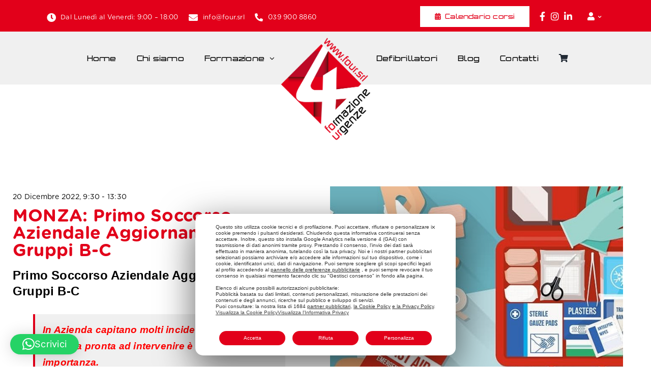

--- FILE ---
content_type: text/html; charset=UTF-8
request_url: https://four.srl/event/primo-soccorso-aziendale-dicembre-monza-2022-12-20/
body_size: 38071
content:
<!DOCTYPE html>
<html class="avada-html-layout-wide avada-html-header-position-top avada-is-100-percent-template" lang="it-IT" prefix="og: http://ogp.me/ns# fb: http://ogp.me/ns/fb#">
<head>
	<meta http-equiv="X-UA-Compatible" content="IE=edge" />
	<meta http-equiv="Content-Type" content="text/html; charset=utf-8"/>
	<meta name="viewport" content="width=device-width, initial-scale=1" />
	<script class="map_advanced_shield" type="text/javascript" data-no-minify="1" data-no-optimize="1" data-no-defer="1" consent-skip-blocker="1" nowprocket data-cfasync="false">
var map_full_config={"config_origin":"myagileprivacy_native","mapx_ga4":1,"map_wl":0,"map_js_basedirectory":"https:\/\/four.srl\/wp-content\/plugins\/myagileprivacy\/local-cache\/my-agile-privacy\/","map_lang_code":"it","cookie_reset_timestamp":null,"cookie_api_key_remote_id_map_active":{"my_agile_pixel_ga":"map_cookie_407","google_tag_manager":"map_cookie_30","stripe":"map_cookie_388","google_maps":"map_cookie_17","google_ads":"map_cookie_29","facebook_like":"map_cookie_3"},"cookie_api_key_remote_id_map_detectable":{"stape":"map_cookie_469","akamai":"map_cookie_79","ally_widget":"map_cookie_478","burst_statistics":"map_cookie_479","cloudinary":"map_cookie_446","font_awesome":"map_cookie_385","matomo_on_premise":"map_cookie_404","quic_cloud":"map_cookie_435","tabnav":"map_cookie_480","vimeo":"map_cookie_31","vik_booking":"map_cookie_420","youtube":"map_cookie_25","microsoft_ads":"map_cookie_66","active_campaign_site_tracking":"map_cookie_390","addtoany":"map_cookie_27","adobe_analytics":"map_cookie_86","adobe_fonts":"map_cookie_447","adroll":"map_cookie_96","amazon_advertising":"map_cookie_393","apple_pay":"map_cookie_442","sendinblue":"map_cookie_121","calendly":"map_cookie_403","capterra_badge":"map_cookie_454","capterra_tracking":"map_cookie_455","cleantalk":"map_cookie_461","climate_levels":"map_cookie_433","cloudflare_turnstile":"map_cookie_473","cloudflare_web_analytics":"map_cookie_439","crazyegg":"map_cookie_54","criteo":"map_cookie_9","disqus":"map_cookie_2","elfsight_widget":"map_cookie_476","facebook_messenger":"map_cookie_384","facebook_remarketing":"map_cookie_43","fareharbor":"map_cookie_453","feedaty_widget":"map_cookie_460","getresponse":"map_cookie_163","google_audience_manager_audience_extension":"map_cookie_100","google_adsense":"map_cookie_12","googlefonts":"map_cookie_33","google_oauth":"map_cookie_481","google_pay":"map_cookie_443","google_recaptcha":"map_cookie_74","google_translate_widget":"map_cookie_417","gravatar":"map_cookie_400","hcaptcha":"map_cookie_437","hearthis_widget":"map_cookie_457","hotel_cc":"map_cookie_434","hoteldoor":"map_cookie_471","hotjar":"map_cookie_136","hubspot_analytics":"map_cookie_283","hubspot_crm":"map_cookie_450","jetpack":"map_cookie_392","klaviyo":"map_cookie_463","sitewit":"map_cookie_448","landbot":"map_cookie_431","leadchampion":"map_cookie_472","leadforensics":"map_cookie_440","leadfeeder_tracking":"map_cookie_418","lead_rebel":"map_cookie_449","linkedin_ads":"map_cookie_396","linkedin":"map_cookie_382","livechat":"map_cookie_42","madeep":"map_cookie_413","mailchimp_widget":"map_cookie_317","matomo_cloud":"map_cookie_405","metricool":"map_cookie_419","microsoft_clarity":"map_cookie_387","monetyzer":"map_cookie_428","mr_preno":"map_cookie_414","my_agile_pixel_fbq":"map_cookie_408","my_agile_pixel_tiktok":"map_cookie_409","Nexi":"map_cookie_445","nytroseo":"map_cookie_475","octorate":"map_cookie_412","onesignal":"map_cookie_430","open_street_map":"map_cookie_436","outbrain":"map_cookie_210","pinterest_conversion_tag":"map_cookie_395","plerdy":"map_cookie_464","poinzilla":"map_cookie_465","paypal":"map_cookie_172","shopify_button":"map_cookie_458","linkedin_widget":"map_cookie_6","twitter_widget":"map_cookie_5","pinterest_social_widget":"map_cookie_422","quantcast":"map_cookie_429","tik_tok":"map_cookie_406","rolex":"map_cookie_432","satispay":"map_cookie_444","scalapay_widget":"map_cookie_470","sentry":"map_cookie_438","shinystat":"map_cookie_24","simplybook":"map_cookie_425","sitebehaviour":"map_cookie_466","smartsuppchat":"map_cookie_424","smoobu_widget":"map_cookie_474","snazzy_maps":"map_cookie_423","soundcloud_widget":"map_cookie_401","statcounter":"map_cookie_462","bdow_all":"map_cookie_451","survey_monkey":"map_cookie_158","taboola":"map_cookie_220","tawkto_widget":"map_cookie_150","teads_pixel":"map_cookie_456","tik_tok_analytics":"map_cookie_452","triptease":"map_cookie_399","trustindex_widget":"map_cookie_459","trustpilot_widget":"map_cookie_397","vdo_ai":"map_cookie_441","visitortracking":"map_cookie_467","localweb_messenger":"map_cookie_410","activecampaign_widget":"map_cookie_415","google_form_widget":"map_cookie_477","widget_instagram":"map_cookie_47","widget_jotform":"map_cookie_164","mailerlite_widget":"map_cookie_416","mapbox":"map_cookie_301","spotify_widget":"map_cookie_308","tidio_chat":"map_cookie_391","wisernotify":"map_cookie_468","wistia":"map_cookie_302","yandex_metrica":"map_cookie_389","zemanta":"map_cookie_427"},"cookie_api_key_remote_id_map_blocked_without_notification":{"google_analytics":"map_cookie_15"},"map_cookies_always_allowed":[],"cookie_api_key_friendly_name_map":{"my_agile_pixel_ga":{"desc":"My Agile Pixel &#8211; Google Analytics","is_necessary":true},"google_tag_manager":{"desc":"Google Tag Manager","is_necessary":true},"stripe":{"desc":"Stripe","is_necessary":true},"google_maps":{"desc":"Google Maps widget","is_necessary":true},"google_ads":{"desc":"Monitoraggio conversioni di Google Ads","is_necessary":true},"facebook_like":{"desc":"Pulsante Mi Piace e widget sociali di Facebook","is_necessary":true},"stape":{"desc":"Stape","is_necessary":true},"akamai":{"desc":"Akamai Content Delivery Network","is_necessary":true},"ally_widget":{"desc":"Ally","is_necessary":true},"burst_statistics":{"desc":"Burst Statistics","is_necessary":true},"cloudinary":{"desc":"Cloudinary","is_necessary":true},"font_awesome":{"desc":"Font Awesome","is_necessary":true},"matomo_on_premise":{"desc":"Matomo (On Premise)","is_necessary":true},"quic_cloud":{"desc":"QUIC.cloud","is_necessary":true},"tabnav":{"desc":"tabnav","is_necessary":true},"vimeo":{"desc":"Video Vimeo","is_necessary":true},"vik_booking":{"desc":"Vik Booking","is_necessary":true},"youtube":{"desc":"Widget Video YouTube","is_necessary":true},"microsoft_ads":{"desc":"Microsoft Advertising","is_necessary":true},"active_campaign_site_tracking":{"desc":"ActiveCampaign Site Tracking","is_necessary":true},"addtoany":{"desc":"AddToAny","is_necessary":true},"adobe_analytics":{"desc":"Adobe Analytics","is_necessary":true},"adobe_fonts":{"desc":"Adobe Fonts","is_necessary":true},"adroll":{"desc":"AdRoll","is_necessary":true},"amazon_advertising":{"desc":"Amazon Advertising","is_necessary":true},"apple_pay":{"desc":"Apple Pay","is_necessary":true},"sendinblue":{"desc":"Brevo","is_necessary":true},"calendly":{"desc":"Calendly Widget","is_necessary":true},"capterra_badge":{"desc":"Capterra Badge","is_necessary":true},"capterra_tracking":{"desc":"Capterra Tracking","is_necessary":true},"cleantalk":{"desc":"CleanTalk","is_necessary":true},"climate_levels":{"desc":"Climate Levels","is_necessary":true},"cloudflare_turnstile":{"desc":"Cloudflare Turnstile","is_necessary":true},"cloudflare_web_analytics":{"desc":"Cloudflare Web Analytics","is_necessary":true},"crazyegg":{"desc":"Crazy Egg","is_necessary":true},"criteo":{"desc":"Criteo","is_necessary":true},"disqus":{"desc":"Disqus","is_necessary":true},"elfsight_widget":{"desc":"Elfsight Widget","is_necessary":true},"facebook_messenger":{"desc":"Facebook Messenger Chat","is_necessary":true},"facebook_remarketing":{"desc":"Facebook Remarketing","is_necessary":true},"fareharbor":{"desc":"FareHarbor","is_necessary":true},"feedaty_widget":{"desc":"Feedaty widget","is_necessary":true},"getresponse":{"desc":"GetResponse","is_necessary":true},"google_audience_manager_audience_extension":{"desc":"Google Ad Manager Audience Extension","is_necessary":true},"google_adsense":{"desc":"Google AdSense","is_necessary":true},"googlefonts":{"desc":"Google Fonts","is_necessary":true},"google_oauth":{"desc":"Google OAuth","is_necessary":true},"google_pay":{"desc":"Google Pay","is_necessary":true},"google_recaptcha":{"desc":"Google reCAPTCHA","is_necessary":true},"google_translate_widget":{"desc":"Google Translate Widget","is_necessary":true},"gravatar":{"desc":"Gravatar","is_necessary":true},"hcaptcha":{"desc":"hCaptcha","is_necessary":true},"hearthis_widget":{"desc":"hearthis.at Widget","is_necessary":true},"hotel_cc":{"desc":"Hotel.cc","is_necessary":true},"hoteldoor":{"desc":"Hoteldoor","is_necessary":true},"hotjar":{"desc":"Hotjar Heat Maps &amp; Recordings","is_necessary":true},"hubspot_analytics":{"desc":"HubSpot Analytics","is_necessary":true},"hubspot_crm":{"desc":"HubSpot CRM","is_necessary":true},"jetpack":{"desc":"Jetpack","is_necessary":true},"klaviyo":{"desc":"Klaviyo","is_necessary":true},"sitewit":{"desc":"Kliken (Sitewit)","is_necessary":true},"landbot":{"desc":"Landbot","is_necessary":true},"leadchampion":{"desc":"Lead Champion","is_necessary":true},"leadforensics":{"desc":"Lead Forensics","is_necessary":true},"leadfeeder_tracking":{"desc":"Leadfeeder Tracking","is_necessary":true},"lead_rebel":{"desc":"leadREBEL","is_necessary":true},"linkedin_ads":{"desc":"LinkedIn Ads","is_necessary":true},"linkedin":{"desc":"LinkedIn Insight Tag","is_necessary":true},"livechat":{"desc":"LiveChat Widget","is_necessary":true},"madeep":{"desc":"Madeep","is_necessary":true},"mailchimp_widget":{"desc":"MailChimp Widget","is_necessary":true},"matomo_cloud":{"desc":"Matomo (Cloud)","is_necessary":true},"metricool":{"desc":"Metricool","is_necessary":true},"microsoft_clarity":{"desc":"Microsoft Clarity","is_necessary":true},"monetyzer":{"desc":"Monetyzer","is_necessary":true},"mr_preno":{"desc":"Mr PRENO","is_necessary":true},"my_agile_pixel_fbq":{"desc":"My Agile Pixel &#8211; Facebook Remarketing","is_necessary":true},"my_agile_pixel_tiktok":{"desc":"My Agile Pixel &#8211; TikTok Pixel","is_necessary":true},"Nexi":{"desc":"Nexi","is_necessary":true},"nytroseo":{"desc":"Nytro Seo","is_necessary":true},"octorate":{"desc":"Octorate","is_necessary":true},"onesignal":{"desc":"OneSignal","is_necessary":true},"open_street_map":{"desc":"Open Street Map","is_necessary":true},"outbrain":{"desc":"Outbrain","is_necessary":true},"pinterest_conversion_tag":{"desc":"Pinterest Conversion Tag","is_necessary":true},"plerdy":{"desc":"Plerdy","is_necessary":true},"poinzilla":{"desc":"Poinzilla","is_necessary":true},"paypal":{"desc":"Pulsante e widget di PayPal","is_necessary":true},"shopify_button":{"desc":"Pulsante e widget di Shopify","is_necessary":true},"linkedin_widget":{"desc":"Pulsante e widget sociali di Linkedin","is_necessary":true},"twitter_widget":{"desc":"Pulsante Tweet e widget sociali di Twitter &#8211; X","is_necessary":true},"pinterest_social_widget":{"desc":"Pulsante \u201cPin it\u201d e widget sociali di Pinterest","is_necessary":true},"quantcast":{"desc":"Quantcast Advertise","is_necessary":true},"tik_tok":{"desc":"Remarketing TikTok","is_necessary":true},"rolex":{"desc":"Rolex","is_necessary":true},"satispay":{"desc":"Satispay","is_necessary":true},"scalapay_widget":{"desc":"Scalapay","is_necessary":true},"sentry":{"desc":"Sentry","is_necessary":true},"shinystat":{"desc":"ShinyStat","is_necessary":true},"simplybook":{"desc":"SimplyBook","is_necessary":true},"sitebehaviour":{"desc":"SiteBehaviour","is_necessary":true},"smartsuppchat":{"desc":"Smartsupp","is_necessary":true},"smoobu_widget":{"desc":"Smoobu","is_necessary":true},"snazzy_maps":{"desc":"Snazzy Maps","is_necessary":true},"soundcloud_widget":{"desc":"SoundCloud Widget","is_necessary":true},"statcounter":{"desc":"Statcounter","is_necessary":true},"bdow_all":{"desc":"SumoMe \/ Bdow","is_necessary":true},"survey_monkey":{"desc":"SurveyMonkey Widget","is_necessary":true},"taboola":{"desc":"Taboola","is_necessary":true},"tawkto_widget":{"desc":"Tawk.to Widget","is_necessary":true},"teads_pixel":{"desc":"Teads Universal Pixel","is_necessary":true},"tik_tok_analytics":{"desc":"TikTok Analytics","is_necessary":true},"triptease":{"desc":"Triptease.io","is_necessary":true},"trustindex_widget":{"desc":"Trustindex widget","is_necessary":true},"trustpilot_widget":{"desc":"TrustPilot widget","is_necessary":true},"vdo_ai":{"desc":"Vdo.ai","is_necessary":true},"visitortracking":{"desc":"VisitorTracking","is_necessary":true},"localweb_messenger":{"desc":"Web Instant Messenger","is_necessary":true},"activecampaign_widget":{"desc":"Widget ActiveCampaign","is_necessary":true},"google_form_widget":{"desc":"Widget Google Form","is_necessary":true},"widget_instagram":{"desc":"Widget Instagram","is_necessary":true},"widget_jotform":{"desc":"Widget JotForm","is_necessary":true},"mailerlite_widget":{"desc":"Widget MailerLite","is_necessary":true},"mapbox":{"desc":"Widget Mapbox","is_necessary":true},"spotify_widget":{"desc":"Widget Spotify","is_necessary":true},"tidio_chat":{"desc":"Widget Tidio Live Chat","is_necessary":true},"wisernotify":{"desc":"Wisernotify","is_necessary":true},"wistia":{"desc":"Wistia","is_necessary":true},"yandex_metrica":{"desc":"Yandex Metrica","is_necessary":true},"zemanta":{"desc":"Zemanta","is_necessary":true}},"cookie_api_key_not_to_block":["my_agile_pixel_ga","google_tag_manager","stripe"],"enforce_youtube_privacy":0,"enforce_youtube_privacy_v2":0,"video_advanced_privacy":1,"manifest_assoc":{"purposes-lv.json":{"filename":"purposes-lv-1.0.22.json","version":"1.0.22"},"cookie-shield.js":{"filename":"cookie-shield-1.3.69.js","version":"1.3.69"},"purposes-sr.json":{"filename":"purposes-sr-1.0.22.json","version":"1.0.22"},"purposes-nl.json":{"filename":"purposes-nl-1.0.22.json","version":"1.0.22"},"common-tr.json":{"filename":"common-tr-1.0.22.json","version":"1.0.22"},"common-no.json":{"filename":"common-no-1.0.22.json","version":"1.0.22"},"purposes-de.json":{"filename":"purposes-de-1.0.22.json","version":"1.0.22"},"purposes-cs.json":{"filename":"purposes-cs-1.0.22.json","version":"1.0.22"},"common-sq.json":{"filename":"common-sq-1.0.22.json","version":"1.0.22"},"common-hr.json":{"filename":"common-hr-1.0.22.json","version":"1.0.22"},"common-bg.json":{"filename":"common-bg-1.0.22.json","version":"1.0.22"},"purposes-bs.json":{"filename":"purposes-bs-1.0.22.json","version":"1.0.22"},"common-sl.json":{"filename":"common-sl-1.0.22.json","version":"1.0.22"},"common-el.json":{"filename":"common-el-1.0.22.json","version":"1.0.22"},"purposes-sv.json":{"filename":"purposes-sv-1.0.22.json","version":"1.0.22"},"purposes-ca.json":{"filename":"purposes-ca-1.0.22.json","version":"1.0.22"},"common-mk.json":{"filename":"common-mk-1.0.22.json","version":"1.0.22"},"common-ro.json":{"filename":"common-ro-1.0.22.json","version":"1.0.22"},"purposes-uk.json":{"filename":"purposes-uk-1.0.22.json","version":"1.0.22"},"purposes-sl.json":{"filename":"purposes-sl-1.0.22.json","version":"1.0.22"},"common-da.json":{"filename":"common-da-1.0.22.json","version":"1.0.22"},"purposes-es.json":{"filename":"purposes-es-1.0.22.json","version":"1.0.22"},"purposes-et.json":{"filename":"purposes-et-1.0.22.json","version":"1.0.22"},"purposes-no.json":{"filename":"purposes-no-1.0.22.json","version":"1.0.22"},"common-it.json":{"filename":"common-it-1.0.22.json","version":"1.0.22"},"purposes-da.json":{"filename":"purposes-da-1.0.22.json","version":"1.0.22"},"common-es.json":{"filename":"common-es-1.0.22.json","version":"1.0.22"},"purposes-hu.json":{"filename":"purposes-hu-1.0.22.json","version":"1.0.22"},"purposes-pl.json":{"filename":"purposes-pl-1.0.22.json","version":"1.0.22"},"purposes-el.json":{"filename":"purposes-el-1.0.22.json","version":"1.0.22"},"MyAgilePrivacyIabTCF.js":{"filename":"MyAgilePrivacyIabTCF-1.0.22.js","version":"1.0.22"},"common-nl.json":{"filename":"common-nl-1.0.22.json","version":"1.0.22"},"purposes-fi.json":{"filename":"purposes-fi-1.0.22.json","version":"1.0.22"},"common-en.json":{"filename":"common-en-1.0.22.json","version":"1.0.22"},"purposes-pt.json":{"filename":"purposes-pt-1.0.22.json","version":"1.0.22"},"common-fi.json":{"filename":"common-fi-1.0.22.json","version":"1.0.22"},"common-sr.json":{"filename":"common-sr-1.0.22.json","version":"1.0.22"},"common-et.json":{"filename":"common-et-1.0.22.json","version":"1.0.22"},"common-pl.json":{"filename":"common-pl-1.0.22.json","version":"1.0.22"},"purposes-sq.json":{"filename":"purposes-sq-1.0.22.json","version":"1.0.22"},"common-cs.json":{"filename":"common-cs-1.0.22.json","version":"1.0.22"},"common-pt.json":{"filename":"common-pt-1.0.22.json","version":"1.0.22"},"common-hu.json":{"filename":"common-hu-1.0.22.json","version":"1.0.22"},"common-lv.json":{"filename":"common-lv-1.0.22.json","version":"1.0.22"},"vendor-list.json":{"filename":"vendor-list-1.0.22.json","version":"1.0.22"},"purposes-ro.json":{"filename":"purposes-ro-1.0.22.json","version":"1.0.22"},"common-sk.json":{"filename":"common-sk-1.0.22.json","version":"1.0.22"},"purposes-tr.json":{"filename":"purposes-tr-1.0.22.json","version":"1.0.22"},"common-bs.json":{"filename":"common-bs-1.0.22.json","version":"1.0.22"},"purposes-bg.json":{"filename":"purposes-bg-1.0.22.json","version":"1.0.22"},"purposes-hr.json":{"filename":"purposes-hr-1.0.22.json","version":"1.0.22"},"common-sv.json":{"filename":"common-sv-1.0.22.json","version":"1.0.22"},"googleVendors.json":{"filename":"googleVendors-1.0.22.json","version":"1.0.22"},"common-uk.json":{"filename":"common-uk-1.0.22.json","version":"1.0.22"},"purposes-ru.json":{"filename":"purposes-ru-1.0.22.json","version":"1.0.22"},"purposes-lt.json":{"filename":"purposes-lt-1.0.22.json","version":"1.0.22"},"common-lt.json":{"filename":"common-lt-1.0.22.json","version":"1.0.22"},"common-ru.json":{"filename":"common-ru-1.0.22.json","version":"1.0.22"},"purposes-en.json":{"filename":"purposes-en-1.0.22.json","version":"1.0.22"},"common-ca.json":{"filename":"common-ca-1.0.22.json","version":"1.0.22"},"purposes-mk.json":{"filename":"purposes-mk-1.0.22.json","version":"1.0.22"},"common-de.json":{"filename":"common-de-1.0.22.json","version":"1.0.22"},"purposes-fr.json":{"filename":"purposes-fr-1.0.22.json","version":"1.0.22"},"common-fr.json":{"filename":"common-fr-1.0.22.json","version":"1.0.22"},"purposes-sk.json":{"filename":"purposes-sk-1.0.22.json","version":"1.0.22"},"purposes-it.json":{"filename":"purposes-it-1.0.22.json","version":"1.0.22"}},"js_shield_url":"https:\/\/four.srl\/wp-content\/plugins\/myagileprivacy\/local-cache\/my-agile-privacy\/cookie-shield-1.3.69.js","main_frontend_js":"https:\/\/four.srl\/wp-content\/plugins\/myagileprivacy\/frontend\/js\/plain\/my-agile-privacy-frontend.min.js","frontend_css":["https:\/\/four.srl\/wp-content\/plugins\/myagileprivacy\/frontend\/css\/my-agile-privacy-reset.min.css","https:\/\/four.srl\/wp-content\/plugins\/myagileprivacy\/frontend\/css\/animate.min.css","https:\/\/four.srl\/wp-content\/plugins\/myagileprivacy\/frontend\/css\/my-agile-privacy-frontend.min.css"],"load_iab_tcf":true,"iab_tcf_script_url":"https:\/\/four.srl\/wp-content\/plugins\/myagileprivacy\/local-cache\/my-agile-privacy\/MyAgilePrivacyIabTCF-1.0.22.js","enable_microsoft_cmode":null,"cmode_microsoft_default_consent_obj":null,"enable_clarity_cmode":null,"cmode_clarity_default_consent_obj":null,"enable_cmode_v2":true,"cmode_v2_implementation_type":"native","enable_cmode_url_passthrough":true,"cmode_v2_forced_off_ga4_advanced":false,"cmode_v2_default_consent_obj":{"ad_storage":"denied","ad_user_data":"denied","ad_personalization":"denied","analytics_storage":"denied"},"cmode_v2_js_on_error":true,"shield_added_pattern":{"js_patterns_src":[]},"early_gcmode":true,"frontend_regulation":"opt-in"};
window['gtag_enable_tcf_support'] = true;

</script>
<script class="map_advanced_shield" type="text/javascript" src="https://four.srl/wp-content/plugins/myagileprivacy/local-cache/my-agile-privacy/cookie-shield-1.3.69.js" data-no-minify="1" data-no-optimize="1" data-no-defer="1" consent-skip-blocker="1" nowprocket data-cfasync="false"></script>
<script class="map_iab_tcf" type="text/javascript" src="https://four.srl/wp-content/plugins/myagileprivacy/local-cache/my-agile-privacy/MyAgilePrivacyIabTCF-1.0.22.js" data-no-minify="1" data-no-optimize="1" data-no-defer="1" consent-skip-blocker="1" nowprocket data-cfasync="false"></script>
<link rel='stylesheet' id='tribe-events-views-v2-bootstrap-datepicker-styles-css' href='https://four.srl/wp-content/plugins/the-events-calendar/vendor/bootstrap-datepicker/css/bootstrap-datepicker.standalone.min.css?ver=6.15.13.1' type='text/css' media='all' />
<link rel='stylesheet' id='tec-variables-skeleton-css' href='https://four.srl/wp-content/plugins/event-tickets/common/build/css/variables-skeleton.css?ver=6.10.1' type='text/css' media='all' />
<link rel='stylesheet' id='tribe-common-skeleton-style-css' href='https://four.srl/wp-content/plugins/event-tickets/common/build/css/common-skeleton.css?ver=6.10.1' type='text/css' media='all' />
<link rel='stylesheet' id='tribe-tooltipster-css-css' href='https://four.srl/wp-content/plugins/event-tickets/common/vendor/tooltipster/tooltipster.bundle.min.css?ver=6.10.1' type='text/css' media='all' />
<link rel='stylesheet' id='tribe-events-views-v2-skeleton-css' href='https://four.srl/wp-content/plugins/the-events-calendar/build/css/views-skeleton.css?ver=6.15.13.1' type='text/css' media='all' />
<link rel='stylesheet' id='tec-variables-full-css' href='https://four.srl/wp-content/plugins/event-tickets/common/build/css/variables-full.css?ver=6.10.1' type='text/css' media='all' />
<link rel='stylesheet' id='tribe-common-full-style-css' href='https://four.srl/wp-content/plugins/event-tickets/common/build/css/common-full.css?ver=6.10.1' type='text/css' media='all' />
<link rel='stylesheet' id='tribe-events-views-v2-full-css' href='https://four.srl/wp-content/plugins/the-events-calendar/build/css/views-full.css?ver=6.15.13.1' type='text/css' media='all' />
<link rel='stylesheet' id='tribe-events-views-v2-print-css' href='https://four.srl/wp-content/plugins/the-events-calendar/build/css/views-print.css?ver=6.15.13.1' type='text/css' media='print' />
<link rel='stylesheet' id='tribe-events-pro-views-v2-print-css' href='https://four.srl/wp-content/plugins/events-calendar-pro/build/css/views-print.css?ver=7.7.11' type='text/css' media='print' />
<meta name='robots' content='index, follow, max-image-preview:large, max-snippet:-1, max-video-preview:-1' />
	<style>img:is([sizes="auto" i], [sizes^="auto," i]) { contain-intrinsic-size: 3000px 1500px }</style>
	
	<!-- This site is optimized with the Yoast SEO plugin v26.7 - https://yoast.com/wordpress/plugins/seo/ -->
	<title>Four Srl - MONZA: Primo Soccorso Aziendale Aggiornamento Gruppi B-C</title>
	<link rel="canonical" href="https://four.srl/event/primo-soccorso-aziendale-dicembre-monza-2022-12-20/" />
	<meta property="og:locale" content="it_IT" />
	<meta property="og:type" content="article" />
	<meta property="og:title" content="Four Srl - MONZA: Primo Soccorso Aziendale Aggiornamento Gruppi B-C" />
	<meta property="og:description" content="Primo Soccorso Aziendale Aggiornamento Gruppi B-C In Azienda capitano molti [...]" />
	<meta property="og:url" content="https://four.srl/event/primo-soccorso-aziendale-dicembre-monza-2022-12-20/" />
	<meta property="og:site_name" content="Four Srl" />
	<meta property="article:modified_time" content="2022-10-24T15:29:35+00:00" />
	<meta property="og:image" content="https://four.srl/wp-content/uploads/2020/10/67687593_2365902380188835_5245662760850685952_n.jpg" />
	<meta property="og:image:width" content="700" />
	<meta property="og:image:height" content="700" />
	<meta property="og:image:type" content="image/jpeg" />
	<meta name="twitter:card" content="summary_large_image" />
	<meta name="twitter:label1" content="Tempo di lettura stimato" />
	<meta name="twitter:data1" content="2 minuti" />
	<script type="application/ld+json" class="yoast-schema-graph">{"@context":"https://schema.org","@graph":[{"@type":"WebPage","@id":"https://four.srl/event/primo-soccorso-aziendale-dicembre-monza-2022-12-20/","url":"https://four.srl/event/primo-soccorso-aziendale-dicembre-monza-2022-12-20/","name":"Four Srl - MONZA: Primo Soccorso Aziendale Aggiornamento Gruppi B-C","isPartOf":{"@id":"https://four.srl/#website"},"primaryImageOfPage":{"@id":"https://four.srl/event/primo-soccorso-aziendale-dicembre-monza-2022-12-20/#primaryimage"},"image":{"@id":"https://four.srl/event/primo-soccorso-aziendale-dicembre-monza-2022-12-20/#primaryimage"},"thumbnailUrl":"https://four.srl/wp-content/uploads/2020/10/67687593_2365902380188835_5245662760850685952_n.jpg","datePublished":"2018-10-02T19:23:42+00:00","dateModified":"2022-10-24T15:29:35+00:00","breadcrumb":{"@id":"https://four.srl/event/primo-soccorso-aziendale-dicembre-monza-2022-12-20/#breadcrumb"},"inLanguage":"it-IT","potentialAction":[{"@type":"ReadAction","target":["https://four.srl/event/primo-soccorso-aziendale-dicembre-monza-2022-12-20/"]}]},{"@type":"ImageObject","inLanguage":"it-IT","@id":"https://four.srl/event/primo-soccorso-aziendale-dicembre-monza-2022-12-20/#primaryimage","url":"https://four.srl/wp-content/uploads/2020/10/67687593_2365902380188835_5245662760850685952_n.jpg","contentUrl":"https://four.srl/wp-content/uploads/2020/10/67687593_2365902380188835_5245662760850685952_n.jpg","width":700,"height":700},{"@type":"BreadcrumbList","@id":"https://four.srl/event/primo-soccorso-aziendale-dicembre-monza-2022-12-20/#breadcrumb","itemListElement":[{"@type":"ListItem","position":1,"name":"Home","item":"https://four.srl/"},{"@type":"ListItem","position":2,"name":"Eventi","item":"https://four.srl/events/"},{"@type":"ListItem","position":3,"name":"MONZA: Primo Soccorso Aziendale Aggiornamento Gruppi B-C"}]},{"@type":"WebSite","@id":"https://four.srl/#website","url":"https://four.srl/","name":"Four Srl","description":"Formazione Urgenze","potentialAction":[{"@type":"SearchAction","target":{"@type":"EntryPoint","urlTemplate":"https://four.srl/?s={search_term_string}"},"query-input":{"@type":"PropertyValueSpecification","valueRequired":true,"valueName":"search_term_string"}}],"inLanguage":"it-IT"},{"@type":"Event","name":"MONZA: Primo Soccorso Aziendale Aggiornamento Gruppi B-C","description":"Primo Soccorso Aziendale Aggiornamento Gruppi B-C In Azienda capitano molti  [...]","image":{"@id":"https://four.srl/event/primo-soccorso-aziendale-dicembre-monza-2022-12-20/#primaryimage"},"url":"https://four.srl/event/primo-soccorso-aziendale-dicembre-monza-2022-12-20/","offers":[{"@type":"Offer","url":"https://four.srl/event/primo-soccorso-aziendale-dicembre-monza-2022-12-20/","price":90,"availability":"InStock","priceCurrency":"EUR","validFrom":"2022-10-24T00:00:00+00:00","validThrough":"2022-12-20T00:00:00+00:00"}],"eventAttendanceMode":"https://schema.org/OfflineEventAttendanceMode","eventStatus":"https://schema.org/EventScheduled","startDate":"2022-12-20T09:30:00+01:00","endDate":"2022-12-20T13:30:00+01:00","location":{"@type":"Place","name":"Sede Four","description":"","url":"https://four.srl/luogo/sede-four/","address":{"@type":"PostalAddress","streetAddress":"Via Piave 7","addressLocality":"Monza","addressRegion":"Monza e della Brianza","postalCode":"20900","addressCountry":"Italy"},"geo":{"@type":"GeoCoordinates","latitude":45.5772458000000000311047188006341457366943359375,"longitude":9.2749009000000004476760295801796019077301025390625},"telephone":"039 9008863","sameAs":"https://four.srl/"},"organizer":{"@type":"Person","name":"Four Srl","description":"","url":"https://four.srl/","telephone":"039 9008860 - 348 5318780","email":"&#105;&#110;&#102;&#111;&#64;f&#111;u&#114;.&#115;&#114;l"},"@id":"https://four.srl/event/primo-soccorso-aziendale-dicembre-monza-2022-12-20/#event","mainEntityOfPage":{"@id":"https://four.srl/event/primo-soccorso-aziendale-dicembre-monza-2022-12-20/"}}]}</script>
	<!-- / Yoast SEO plugin. -->


<link rel='dns-prefetch' href='//connect.facebook.net' />
<link rel='dns-prefetch' href='//use.typekit.net' />
<link rel="alternate" type="text/calendar" title="Four Srl &raquo; iCal Feed" href="https://four.srl/events/?ical=1" />
								<link rel="icon" href="https://four.srl/wp-content/uploads/2025/09/Four_favicon.png" type="image/png" />
		
		
		
									<meta name="description" content="Primo Soccorso Aziendale Aggiornamento Gruppi B-CIn Azienda capitano molti incidenti. Avere una squadra pronta ad intervenire è di fondamentale importanza.Il DM 388 del 2003 stabilisce l’obbligatorietà dei corsi di"/>
				
		<meta property="og:locale" content="it_IT"/>
		<meta property="og:type" content="article"/>
		<meta property="og:site_name" content="Four Srl"/>
		<meta property="og:title" content="Four Srl - MONZA: Primo Soccorso Aziendale Aggiornamento Gruppi B-C"/>
				<meta property="og:description" content="Primo Soccorso Aziendale Aggiornamento Gruppi B-CIn Azienda capitano molti incidenti. Avere una squadra pronta ad intervenire è di fondamentale importanza.Il DM 388 del 2003 stabilisce l’obbligatorietà dei corsi di"/>
				<meta property="og:url" content="https://four.srl/event/primo-soccorso-aziendale-dicembre-monza-2022-12-20/"/>
													<meta property="article:modified_time" content="2022-10-24T15:29:35+01:00"/>
											<meta property="og:image" content="https://four.srl/wp-content/uploads/2020/10/67687593_2365902380188835_5245662760850685952_n.jpg"/>
		<meta property="og:image:width" content="700"/>
		<meta property="og:image:height" content="700"/>
		<meta property="og:image:type" content="image/jpeg"/>
				<script type="text/javascript">
/* <![CDATA[ */
window._wpemojiSettings = {"baseUrl":"https:\/\/s.w.org\/images\/core\/emoji\/16.0.1\/72x72\/","ext":".png","svgUrl":"https:\/\/s.w.org\/images\/core\/emoji\/16.0.1\/svg\/","svgExt":".svg","source":{"concatemoji":"https:\/\/four.srl\/wp-includes\/js\/wp-emoji-release.min.js?ver=6.8.3"}};
/*! This file is auto-generated */
!function(s,n){var o,i,e;function c(e){try{var t={supportTests:e,timestamp:(new Date).valueOf()};sessionStorage.setItem(o,JSON.stringify(t))}catch(e){}}function p(e,t,n){e.clearRect(0,0,e.canvas.width,e.canvas.height),e.fillText(t,0,0);var t=new Uint32Array(e.getImageData(0,0,e.canvas.width,e.canvas.height).data),a=(e.clearRect(0,0,e.canvas.width,e.canvas.height),e.fillText(n,0,0),new Uint32Array(e.getImageData(0,0,e.canvas.width,e.canvas.height).data));return t.every(function(e,t){return e===a[t]})}function u(e,t){e.clearRect(0,0,e.canvas.width,e.canvas.height),e.fillText(t,0,0);for(var n=e.getImageData(16,16,1,1),a=0;a<n.data.length;a++)if(0!==n.data[a])return!1;return!0}function f(e,t,n,a){switch(t){case"flag":return n(e,"\ud83c\udff3\ufe0f\u200d\u26a7\ufe0f","\ud83c\udff3\ufe0f\u200b\u26a7\ufe0f")?!1:!n(e,"\ud83c\udde8\ud83c\uddf6","\ud83c\udde8\u200b\ud83c\uddf6")&&!n(e,"\ud83c\udff4\udb40\udc67\udb40\udc62\udb40\udc65\udb40\udc6e\udb40\udc67\udb40\udc7f","\ud83c\udff4\u200b\udb40\udc67\u200b\udb40\udc62\u200b\udb40\udc65\u200b\udb40\udc6e\u200b\udb40\udc67\u200b\udb40\udc7f");case"emoji":return!a(e,"\ud83e\udedf")}return!1}function g(e,t,n,a){var r="undefined"!=typeof WorkerGlobalScope&&self instanceof WorkerGlobalScope?new OffscreenCanvas(300,150):s.createElement("canvas"),o=r.getContext("2d",{willReadFrequently:!0}),i=(o.textBaseline="top",o.font="600 32px Arial",{});return e.forEach(function(e){i[e]=t(o,e,n,a)}),i}function t(e){var t=s.createElement("script");t.src=e,t.defer=!0,s.head.appendChild(t)}"undefined"!=typeof Promise&&(o="wpEmojiSettingsSupports",i=["flag","emoji"],n.supports={everything:!0,everythingExceptFlag:!0},e=new Promise(function(e){s.addEventListener("DOMContentLoaded",e,{once:!0})}),new Promise(function(t){var n=function(){try{var e=JSON.parse(sessionStorage.getItem(o));if("object"==typeof e&&"number"==typeof e.timestamp&&(new Date).valueOf()<e.timestamp+604800&&"object"==typeof e.supportTests)return e.supportTests}catch(e){}return null}();if(!n){if("undefined"!=typeof Worker&&"undefined"!=typeof OffscreenCanvas&&"undefined"!=typeof URL&&URL.createObjectURL&&"undefined"!=typeof Blob)try{var e="postMessage("+g.toString()+"("+[JSON.stringify(i),f.toString(),p.toString(),u.toString()].join(",")+"));",a=new Blob([e],{type:"text/javascript"}),r=new Worker(URL.createObjectURL(a),{name:"wpTestEmojiSupports"});return void(r.onmessage=function(e){c(n=e.data),r.terminate(),t(n)})}catch(e){}c(n=g(i,f,p,u))}t(n)}).then(function(e){for(var t in e)n.supports[t]=e[t],n.supports.everything=n.supports.everything&&n.supports[t],"flag"!==t&&(n.supports.everythingExceptFlag=n.supports.everythingExceptFlag&&n.supports[t]);n.supports.everythingExceptFlag=n.supports.everythingExceptFlag&&!n.supports.flag,n.DOMReady=!1,n.readyCallback=function(){n.DOMReady=!0}}).then(function(){return e}).then(function(){var e;n.supports.everything||(n.readyCallback(),(e=n.source||{}).concatemoji?t(e.concatemoji):e.wpemoji&&e.twemoji&&(t(e.twemoji),t(e.wpemoji)))}))}((window,document),window._wpemojiSettings);
/* ]]> */
</script>
<link rel='stylesheet' id='my-agile-pixel-css' href='https://four.srl/wp-content/plugins/myagilepixel/frontend/css/mapx.css?ver=3.0.8' type='text/css' media='all' />
<link rel='stylesheet' id='my-agile-privacy-reset-css' href='https://four.srl/wp-content/plugins/myagileprivacy/frontend/css/my-agile-privacy-reset.min.css?ver=3.2.5' type='text/css' media='all' />
<link rel='stylesheet' id='my-agile-privacy-animate-css' href='https://four.srl/wp-content/plugins/myagileprivacy/frontend/css/animate.min.css?ver=3.2.5' type='text/css' media='all' />
<link rel='stylesheet' id='my-agile-privacy-css' href='https://four.srl/wp-content/plugins/myagileprivacy/frontend/css/my-agile-privacy-frontend.min.css?ver=3.2.5' type='text/css' media='all' />
<style id='cf-frontend-style-inline-css' type='text/css'>
@font-face {
	font-family: 'Gotham Rounded Medium';
	font-style: normal;
	font-weight: 500;
	src: url('https://four.srl/wp-content/uploads/2025/09/gothamrnd_medium.otf') format('OpenType');
}
@font-face {
	font-family: 'Gotham Rounded Light';
	font-style: normal;
	font-weight: 300;
	src: url('https://four.srl/wp-content/uploads/2025/09/gothamrnd_light.otf') format('OpenType');
}
@font-face {
	font-family: 'Gotham Rounded Italic';
	font-style: italic;
	font-weight: 400;
	src: url('https://four.srl/wp-content/uploads/2025/09/gothamrnd_bookitalic.otf') format('OpenType');
}
@font-face {
	font-family: 'Gotham Rounded';
	font-style: normal;
	font-weight: 400;
	src: url('https://four.srl/wp-content/uploads/2025/09/gothamrnd_book.otf') format('OpenType');
}
@font-face {
	font-family: 'Gotham Rounded Bold Italic';
	font-style: italic;
	font-weight: 700;
	src: url('https://four.srl/wp-content/uploads/2025/09/gothamrnd_bolditalic.otf') format('OpenType');
}
@font-face {
	font-family: 'Gotham Rounded Bold';
	font-style: normal;
	font-weight: 700;
	src: url('https://four.srl/wp-content/uploads/2025/09/gothamrnd_bold.otf') format('OpenType');
}
</style>
<link rel='stylesheet' id='tribe-events-full-pro-calendar-style-css' href='https://four.srl/wp-content/plugins/events-calendar-pro/build/css/tribe-events-pro-full.css?ver=7.7.11' type='text/css' media='all' />
<link rel='stylesheet' id='tribe-events-virtual-skeleton-css' href='https://four.srl/wp-content/plugins/events-calendar-pro/build/css/events-virtual-skeleton.css?ver=7.7.11' type='text/css' media='all' />
<link rel='stylesheet' id='tribe-events-virtual-full-css' href='https://four.srl/wp-content/plugins/events-calendar-pro/build/css/events-virtual-full.css?ver=7.7.11' type='text/css' media='all' />
<link rel='stylesheet' id='tribe-events-virtual-single-skeleton-css' href='https://four.srl/wp-content/plugins/events-calendar-pro/build/css/events-virtual-single-skeleton.css?ver=7.7.11' type='text/css' media='all' />
<link rel='stylesheet' id='tribe-events-virtual-single-full-css' href='https://four.srl/wp-content/plugins/events-calendar-pro/build/css/events-virtual-single-full.css?ver=7.7.11' type='text/css' media='all' />
<link rel='stylesheet' id='tec-events-pro-single-css' href='https://four.srl/wp-content/plugins/events-calendar-pro/build/css/events-single.css?ver=7.7.11' type='text/css' media='all' />
<link rel='stylesheet' id='tribe-events-calendar-pro-style-css' href='https://four.srl/wp-content/plugins/events-calendar-pro/build/css/tribe-events-pro-full.css?ver=7.7.11' type='text/css' media='all' />
<link rel='stylesheet' id='tribe-events-pro-mini-calendar-block-styles-css' href='https://four.srl/wp-content/plugins/events-calendar-pro/build/css/tribe-events-pro-mini-calendar-block.css?ver=7.7.11' type='text/css' media='all' />
<link rel='stylesheet' id='tec-tickets-plus-purchase-rules-frontend-single-post-style-css' href='https://four.srl/wp-content/plugins/event-tickets-plus/build/purchaseRules/singlePost.css?ver=6.9.0' type='text/css' media='all' />
<link rel='stylesheet' id='dashicons-css' href='https://four.srl/wp-includes/css/dashicons.min.css?ver=6.8.3' type='text/css' media='all' />
<link rel='stylesheet' id='event-tickets-plus-tickets-css-css' href='https://four.srl/wp-content/plugins/event-tickets-plus/build/css/tickets.css?ver=6.9.0' type='text/css' media='all' />
<link rel='stylesheet' id='event-tickets-tickets-css-css' href='https://four.srl/wp-content/plugins/event-tickets/build/css/tickets.css?ver=5.27.3' type='text/css' media='all' />
<link rel='stylesheet' id='event-tickets-tickets-rsvp-css-css' href='https://four.srl/wp-content/plugins/event-tickets/build/css/rsvp-v1.css?ver=5.27.3' type='text/css' media='all' />
<link rel='stylesheet' id='tribe-events-v2-single-skeleton-css' href='https://four.srl/wp-content/plugins/the-events-calendar/build/css/tribe-events-single-skeleton.css?ver=6.15.13.1' type='text/css' media='all' />
<link rel='stylesheet' id='tribe-events-v2-single-skeleton-full-css' href='https://four.srl/wp-content/plugins/the-events-calendar/build/css/tribe-events-single-full.css?ver=6.15.13.1' type='text/css' media='all' />
<link rel='stylesheet' id='tribe-events-virtual-single-v2-skeleton-css' href='https://four.srl/wp-content/plugins/events-calendar-pro/build/css/events-virtual-single-v2-skeleton.css?ver=7.7.11' type='text/css' media='all' />
<link rel='stylesheet' id='tribe-events-virtual-single-v2-full-css' href='https://four.srl/wp-content/plugins/events-calendar-pro/build/css/events-virtual-single-v2-full.css?ver=7.7.11' type='text/css' media='all' />
<link rel='stylesheet' id='tribe-events-v2-virtual-single-block-css' href='https://four.srl/wp-content/plugins/events-calendar-pro/build/css/events-virtual-single-block.css?ver=7.7.11' type='text/css' media='all' />
<style id='wp-emoji-styles-inline-css' type='text/css'>

	img.wp-smiley, img.emoji {
		display: inline !important;
		border: none !important;
		box-shadow: none !important;
		height: 1em !important;
		width: 1em !important;
		margin: 0 0.07em !important;
		vertical-align: -0.1em !important;
		background: none !important;
		padding: 0 !important;
	}
</style>
<link rel='stylesheet' id='wp-block-library-css' href='https://four.srl/wp-includes/css/dist/block-library/style.min.css?ver=6.8.3' type='text/css' media='all' />
<style id='wp-block-library-theme-inline-css' type='text/css'>
.wp-block-audio :where(figcaption){color:#555;font-size:13px;text-align:center}.is-dark-theme .wp-block-audio :where(figcaption){color:#ffffffa6}.wp-block-audio{margin:0 0 1em}.wp-block-code{border:1px solid #ccc;border-radius:4px;font-family:Menlo,Consolas,monaco,monospace;padding:.8em 1em}.wp-block-embed :where(figcaption){color:#555;font-size:13px;text-align:center}.is-dark-theme .wp-block-embed :where(figcaption){color:#ffffffa6}.wp-block-embed{margin:0 0 1em}.blocks-gallery-caption{color:#555;font-size:13px;text-align:center}.is-dark-theme .blocks-gallery-caption{color:#ffffffa6}:root :where(.wp-block-image figcaption){color:#555;font-size:13px;text-align:center}.is-dark-theme :root :where(.wp-block-image figcaption){color:#ffffffa6}.wp-block-image{margin:0 0 1em}.wp-block-pullquote{border-bottom:4px solid;border-top:4px solid;color:currentColor;margin-bottom:1.75em}.wp-block-pullquote cite,.wp-block-pullquote footer,.wp-block-pullquote__citation{color:currentColor;font-size:.8125em;font-style:normal;text-transform:uppercase}.wp-block-quote{border-left:.25em solid;margin:0 0 1.75em;padding-left:1em}.wp-block-quote cite,.wp-block-quote footer{color:currentColor;font-size:.8125em;font-style:normal;position:relative}.wp-block-quote:where(.has-text-align-right){border-left:none;border-right:.25em solid;padding-left:0;padding-right:1em}.wp-block-quote:where(.has-text-align-center){border:none;padding-left:0}.wp-block-quote.is-large,.wp-block-quote.is-style-large,.wp-block-quote:where(.is-style-plain){border:none}.wp-block-search .wp-block-search__label{font-weight:700}.wp-block-search__button{border:1px solid #ccc;padding:.375em .625em}:where(.wp-block-group.has-background){padding:1.25em 2.375em}.wp-block-separator.has-css-opacity{opacity:.4}.wp-block-separator{border:none;border-bottom:2px solid;margin-left:auto;margin-right:auto}.wp-block-separator.has-alpha-channel-opacity{opacity:1}.wp-block-separator:not(.is-style-wide):not(.is-style-dots){width:100px}.wp-block-separator.has-background:not(.is-style-dots){border-bottom:none;height:1px}.wp-block-separator.has-background:not(.is-style-wide):not(.is-style-dots){height:2px}.wp-block-table{margin:0 0 1em}.wp-block-table td,.wp-block-table th{word-break:normal}.wp-block-table :where(figcaption){color:#555;font-size:13px;text-align:center}.is-dark-theme .wp-block-table :where(figcaption){color:#ffffffa6}.wp-block-video :where(figcaption){color:#555;font-size:13px;text-align:center}.is-dark-theme .wp-block-video :where(figcaption){color:#ffffffa6}.wp-block-video{margin:0 0 1em}:root :where(.wp-block-template-part.has-background){margin-bottom:0;margin-top:0;padding:1.25em 2.375em}
</style>
<style id='classic-theme-styles-inline-css' type='text/css'>
/*! This file is auto-generated */
.wp-block-button__link{color:#fff;background-color:#32373c;border-radius:9999px;box-shadow:none;text-decoration:none;padding:calc(.667em + 2px) calc(1.333em + 2px);font-size:1.125em}.wp-block-file__button{background:#32373c;color:#fff;text-decoration:none}
</style>
<link rel='stylesheet' id='tribe-events-v2-single-blocks-css' href='https://four.srl/wp-content/plugins/the-events-calendar/build/css/tribe-events-single-blocks.css?ver=6.15.13.1' type='text/css' media='all' />
<style id='global-styles-inline-css' type='text/css'>
:root{--wp--preset--aspect-ratio--square: 1;--wp--preset--aspect-ratio--4-3: 4/3;--wp--preset--aspect-ratio--3-4: 3/4;--wp--preset--aspect-ratio--3-2: 3/2;--wp--preset--aspect-ratio--2-3: 2/3;--wp--preset--aspect-ratio--16-9: 16/9;--wp--preset--aspect-ratio--9-16: 9/16;--wp--preset--color--black: #000000;--wp--preset--color--cyan-bluish-gray: #abb8c3;--wp--preset--color--white: #ffffff;--wp--preset--color--pale-pink: #f78da7;--wp--preset--color--vivid-red: #cf2e2e;--wp--preset--color--luminous-vivid-orange: #ff6900;--wp--preset--color--luminous-vivid-amber: #fcb900;--wp--preset--color--light-green-cyan: #7bdcb5;--wp--preset--color--vivid-green-cyan: #00d084;--wp--preset--color--pale-cyan-blue: #8ed1fc;--wp--preset--color--vivid-cyan-blue: #0693e3;--wp--preset--color--vivid-purple: #9b51e0;--wp--preset--color--awb-color-1: #ffffff;--wp--preset--color--awb-color-2: #f0f0f0;--wp--preset--color--awb-color-3: #e2001a;--wp--preset--color--awb-color-4: #be0a26;--wp--preset--color--awb-color-5: #000000;--wp--preset--color--awb-color-6: ;--wp--preset--color--awb-color-7: ;--wp--preset--color--awb-color-8: ;--wp--preset--gradient--vivid-cyan-blue-to-vivid-purple: linear-gradient(135deg,rgba(6,147,227,1) 0%,rgb(155,81,224) 100%);--wp--preset--gradient--light-green-cyan-to-vivid-green-cyan: linear-gradient(135deg,rgb(122,220,180) 0%,rgb(0,208,130) 100%);--wp--preset--gradient--luminous-vivid-amber-to-luminous-vivid-orange: linear-gradient(135deg,rgba(252,185,0,1) 0%,rgba(255,105,0,1) 100%);--wp--preset--gradient--luminous-vivid-orange-to-vivid-red: linear-gradient(135deg,rgba(255,105,0,1) 0%,rgb(207,46,46) 100%);--wp--preset--gradient--very-light-gray-to-cyan-bluish-gray: linear-gradient(135deg,rgb(238,238,238) 0%,rgb(169,184,195) 100%);--wp--preset--gradient--cool-to-warm-spectrum: linear-gradient(135deg,rgb(74,234,220) 0%,rgb(151,120,209) 20%,rgb(207,42,186) 40%,rgb(238,44,130) 60%,rgb(251,105,98) 80%,rgb(254,248,76) 100%);--wp--preset--gradient--blush-light-purple: linear-gradient(135deg,rgb(255,206,236) 0%,rgb(152,150,240) 100%);--wp--preset--gradient--blush-bordeaux: linear-gradient(135deg,rgb(254,205,165) 0%,rgb(254,45,45) 50%,rgb(107,0,62) 100%);--wp--preset--gradient--luminous-dusk: linear-gradient(135deg,rgb(255,203,112) 0%,rgb(199,81,192) 50%,rgb(65,88,208) 100%);--wp--preset--gradient--pale-ocean: linear-gradient(135deg,rgb(255,245,203) 0%,rgb(182,227,212) 50%,rgb(51,167,181) 100%);--wp--preset--gradient--electric-grass: linear-gradient(135deg,rgb(202,248,128) 0%,rgb(113,206,126) 100%);--wp--preset--gradient--midnight: linear-gradient(135deg,rgb(2,3,129) 0%,rgb(40,116,252) 100%);--wp--preset--font-size--small: 12px;--wp--preset--font-size--medium: 20px;--wp--preset--font-size--large: 24px;--wp--preset--font-size--x-large: 42px;--wp--preset--font-size--normal: 16px;--wp--preset--font-size--xlarge: 32px;--wp--preset--font-size--huge: 48px;--wp--preset--spacing--20: 0.44rem;--wp--preset--spacing--30: 0.67rem;--wp--preset--spacing--40: 1rem;--wp--preset--spacing--50: 1.5rem;--wp--preset--spacing--60: 2.25rem;--wp--preset--spacing--70: 3.38rem;--wp--preset--spacing--80: 5.06rem;--wp--preset--shadow--natural: 6px 6px 9px rgba(0, 0, 0, 0.2);--wp--preset--shadow--deep: 12px 12px 50px rgba(0, 0, 0, 0.4);--wp--preset--shadow--sharp: 6px 6px 0px rgba(0, 0, 0, 0.2);--wp--preset--shadow--outlined: 6px 6px 0px -3px rgba(255, 255, 255, 1), 6px 6px rgba(0, 0, 0, 1);--wp--preset--shadow--crisp: 6px 6px 0px rgba(0, 0, 0, 1);}:where(.is-layout-flex){gap: 0.5em;}:where(.is-layout-grid){gap: 0.5em;}body .is-layout-flex{display: flex;}.is-layout-flex{flex-wrap: wrap;align-items: center;}.is-layout-flex > :is(*, div){margin: 0;}body .is-layout-grid{display: grid;}.is-layout-grid > :is(*, div){margin: 0;}:where(.wp-block-columns.is-layout-flex){gap: 2em;}:where(.wp-block-columns.is-layout-grid){gap: 2em;}:where(.wp-block-post-template.is-layout-flex){gap: 1.25em;}:where(.wp-block-post-template.is-layout-grid){gap: 1.25em;}.has-black-color{color: var(--wp--preset--color--black) !important;}.has-cyan-bluish-gray-color{color: var(--wp--preset--color--cyan-bluish-gray) !important;}.has-white-color{color: var(--wp--preset--color--white) !important;}.has-pale-pink-color{color: var(--wp--preset--color--pale-pink) !important;}.has-vivid-red-color{color: var(--wp--preset--color--vivid-red) !important;}.has-luminous-vivid-orange-color{color: var(--wp--preset--color--luminous-vivid-orange) !important;}.has-luminous-vivid-amber-color{color: var(--wp--preset--color--luminous-vivid-amber) !important;}.has-light-green-cyan-color{color: var(--wp--preset--color--light-green-cyan) !important;}.has-vivid-green-cyan-color{color: var(--wp--preset--color--vivid-green-cyan) !important;}.has-pale-cyan-blue-color{color: var(--wp--preset--color--pale-cyan-blue) !important;}.has-vivid-cyan-blue-color{color: var(--wp--preset--color--vivid-cyan-blue) !important;}.has-vivid-purple-color{color: var(--wp--preset--color--vivid-purple) !important;}.has-black-background-color{background-color: var(--wp--preset--color--black) !important;}.has-cyan-bluish-gray-background-color{background-color: var(--wp--preset--color--cyan-bluish-gray) !important;}.has-white-background-color{background-color: var(--wp--preset--color--white) !important;}.has-pale-pink-background-color{background-color: var(--wp--preset--color--pale-pink) !important;}.has-vivid-red-background-color{background-color: var(--wp--preset--color--vivid-red) !important;}.has-luminous-vivid-orange-background-color{background-color: var(--wp--preset--color--luminous-vivid-orange) !important;}.has-luminous-vivid-amber-background-color{background-color: var(--wp--preset--color--luminous-vivid-amber) !important;}.has-light-green-cyan-background-color{background-color: var(--wp--preset--color--light-green-cyan) !important;}.has-vivid-green-cyan-background-color{background-color: var(--wp--preset--color--vivid-green-cyan) !important;}.has-pale-cyan-blue-background-color{background-color: var(--wp--preset--color--pale-cyan-blue) !important;}.has-vivid-cyan-blue-background-color{background-color: var(--wp--preset--color--vivid-cyan-blue) !important;}.has-vivid-purple-background-color{background-color: var(--wp--preset--color--vivid-purple) !important;}.has-black-border-color{border-color: var(--wp--preset--color--black) !important;}.has-cyan-bluish-gray-border-color{border-color: var(--wp--preset--color--cyan-bluish-gray) !important;}.has-white-border-color{border-color: var(--wp--preset--color--white) !important;}.has-pale-pink-border-color{border-color: var(--wp--preset--color--pale-pink) !important;}.has-vivid-red-border-color{border-color: var(--wp--preset--color--vivid-red) !important;}.has-luminous-vivid-orange-border-color{border-color: var(--wp--preset--color--luminous-vivid-orange) !important;}.has-luminous-vivid-amber-border-color{border-color: var(--wp--preset--color--luminous-vivid-amber) !important;}.has-light-green-cyan-border-color{border-color: var(--wp--preset--color--light-green-cyan) !important;}.has-vivid-green-cyan-border-color{border-color: var(--wp--preset--color--vivid-green-cyan) !important;}.has-pale-cyan-blue-border-color{border-color: var(--wp--preset--color--pale-cyan-blue) !important;}.has-vivid-cyan-blue-border-color{border-color: var(--wp--preset--color--vivid-cyan-blue) !important;}.has-vivid-purple-border-color{border-color: var(--wp--preset--color--vivid-purple) !important;}.has-vivid-cyan-blue-to-vivid-purple-gradient-background{background: var(--wp--preset--gradient--vivid-cyan-blue-to-vivid-purple) !important;}.has-light-green-cyan-to-vivid-green-cyan-gradient-background{background: var(--wp--preset--gradient--light-green-cyan-to-vivid-green-cyan) !important;}.has-luminous-vivid-amber-to-luminous-vivid-orange-gradient-background{background: var(--wp--preset--gradient--luminous-vivid-amber-to-luminous-vivid-orange) !important;}.has-luminous-vivid-orange-to-vivid-red-gradient-background{background: var(--wp--preset--gradient--luminous-vivid-orange-to-vivid-red) !important;}.has-very-light-gray-to-cyan-bluish-gray-gradient-background{background: var(--wp--preset--gradient--very-light-gray-to-cyan-bluish-gray) !important;}.has-cool-to-warm-spectrum-gradient-background{background: var(--wp--preset--gradient--cool-to-warm-spectrum) !important;}.has-blush-light-purple-gradient-background{background: var(--wp--preset--gradient--blush-light-purple) !important;}.has-blush-bordeaux-gradient-background{background: var(--wp--preset--gradient--blush-bordeaux) !important;}.has-luminous-dusk-gradient-background{background: var(--wp--preset--gradient--luminous-dusk) !important;}.has-pale-ocean-gradient-background{background: var(--wp--preset--gradient--pale-ocean) !important;}.has-electric-grass-gradient-background{background: var(--wp--preset--gradient--electric-grass) !important;}.has-midnight-gradient-background{background: var(--wp--preset--gradient--midnight) !important;}.has-small-font-size{font-size: var(--wp--preset--font-size--small) !important;}.has-medium-font-size{font-size: var(--wp--preset--font-size--medium) !important;}.has-large-font-size{font-size: var(--wp--preset--font-size--large) !important;}.has-x-large-font-size{font-size: var(--wp--preset--font-size--x-large) !important;}
:where(.wp-block-post-template.is-layout-flex){gap: 1.25em;}:where(.wp-block-post-template.is-layout-grid){gap: 1.25em;}
:where(.wp-block-columns.is-layout-flex){gap: 2em;}:where(.wp-block-columns.is-layout-grid){gap: 2em;}
:root :where(.wp-block-pullquote){font-size: 1.5em;line-height: 1.6;}
</style>
<style id='woocommerce-inline-inline-css' type='text/css'>
.woocommerce form .form-row .required { visibility: visible; }
</style>
<link rel='stylesheet' id='tribe-events-block-event-venue-css' href='https://four.srl/wp-content/plugins/the-events-calendar/build/event-venue/frontend.css?ver=6.15.13.1' type='text/css' media='all' />
<link rel='stylesheet' id='awb-adobe-external-style-css' href='https://use.typekit.net/muc2ruk.css?timestamp=1757599352&#038;ver=7.14.2' type='text/css' media='all' />
<link rel='stylesheet' id='event-tickets-rsvp-css' href='https://four.srl/wp-content/plugins/event-tickets/build/css/rsvp.css?ver=5.27.3' type='text/css' media='all' />
<link rel='stylesheet' id='child-style-css' href='https://four.srl/wp-content/themes/Avada-Child-Theme/style.css?ver=6.8.3' type='text/css' media='all' />
<link rel='stylesheet' id='fusion-dynamic-css-css' href='https://four.srl/wp-content/uploads/fusion-styles/6e31fd747c082544f519a7e4cd17460a.min.css?ver=3.14.2' type='text/css' media='all' />
<!--n2css--><!--n2js--><script type="text/javascript" src="https://four.srl/wp-includes/js/jquery/jquery.min.js?ver=3.7.1" id="jquery-core-js"></script>
<script type="text/javascript" src="https://four.srl/wp-includes/js/jquery/jquery-migrate.min.js?ver=3.4.1" id="jquery-migrate-js"></script>
<script type="text/javascript" src="https://four.srl/wp-content/plugins/myagileprivacy/frontend/js/anime.min.js?ver=3.2.5" id="my-agile-privacy-anime-js"></script>
<script type="text/javascript" id="my-agile-privacy-js-extra" data-no-minify="1" data-no-optimize="1" data-no-defer="1" consent-skip-blocker="1" nowprocket="1" data-cfasync="false">
/* <![CDATA[ */
var map_cookiebar_settings = {"logged_in_and_admin":"","verbose_remote_log":"","internal_debug":"","notify_div_id":"#my-agile-privacy-notification-area","showagain_tab":"1","notify_position_horizontal":"right","showagain_div_id":"my-agile-privacy-consent-again","blocked_content_text":"Attenzione: alcune funzionalit\u00e0 di questa pagina potrebbero essere bloccate a seguito delle tue scelte privacy.","inline_notify_color":"#444444","inline_notify_background":"#fff3cd","blocked_content_notify_auto_shutdown_time":"3000","scan_mode":"config_finished","cookie_reset_timestamp":null,"show_ntf_bar_on_not_yet_consent_choice":"","enable_microsoft_cmode":"","enable_clarity_cmode":"","enable_cmode_v2":"1","enable_cmode_url_passthrough":"1","cmode_v2_forced_off_ga4_advanced":"","map_notify_title":"0","map_first_layer_branded":"0","plugin_version":"3.2.5","parse_config_version_number":"1.3.60"};
var map_ajax = {"ajax_url":"https:\/\/four.srl\/wp-admin\/admin-ajax.php","security":"fdf007ba25","force_js_learning_mode":"0","scanner_compatibility_mode":"1","cookie_process_delayed_mode":"0"};
/* ]]> */
</script>
<script type="text/javascript" src="https://four.srl/wp-content/plugins/myagileprivacy/frontend/js/plain/my-agile-privacy-frontend.min.js?ver=3.2.5" id="my-agile-privacy-js"></script>
<script type="text/javascript" src="https://four.srl/wp-content/plugins/event-tickets/common/build/js/tribe-common.js?ver=9c44e11f3503a33e9540" id="tribe-common-js"></script>
<script type="text/javascript" src="https://four.srl/wp-content/plugins/the-events-calendar/build/js/views/breakpoints.js?ver=4208de2df2852e0b91ec" id="tribe-events-views-v2-breakpoints-js"></script>
<script type="text/javascript" src="https://four.srl/wp-content/plugins/woocommerce/assets/js/jquery-blockui/jquery.blockUI.min.js?ver=2.7.0-wc.10.4.3" id="wc-jquery-blockui-js" defer="defer" data-wp-strategy="defer"></script>
<script type="text/javascript" id="wc-add-to-cart-js-extra">
/* <![CDATA[ */
var wc_add_to_cart_params = {"ajax_url":"\/wp-admin\/admin-ajax.php","wc_ajax_url":"\/?wc-ajax=%%endpoint%%","i18n_view_cart":"Visualizza carrello","cart_url":"https:\/\/four.srl\/carrello\/","is_cart":"","cart_redirect_after_add":"no"};
/* ]]> */
</script>
<script type="text/javascript" src="https://four.srl/wp-content/plugins/woocommerce/assets/js/frontend/add-to-cart.min.js?ver=10.4.3" id="wc-add-to-cart-js" defer="defer" data-wp-strategy="defer"></script>
<script type="text/javascript" src="https://four.srl/wp-content/plugins/woocommerce/assets/js/js-cookie/js.cookie.min.js?ver=2.1.4-wc.10.4.3" id="wc-js-cookie-js" defer="defer" data-wp-strategy="defer"></script>
<script type="text/javascript" id="woocommerce-js-extra">
/* <![CDATA[ */
var woocommerce_params = {"ajax_url":"\/wp-admin\/admin-ajax.php","wc_ajax_url":"\/?wc-ajax=%%endpoint%%","i18n_password_show":"Mostra password","i18n_password_hide":"Nascondi password"};
/* ]]> */
</script>
<script type="text/javascript" src="https://four.srl/wp-content/plugins/woocommerce/assets/js/frontend/woocommerce.min.js?ver=10.4.3" id="woocommerce-js" defer="defer" data-wp-strategy="defer"></script>
<link rel="https://api.w.org/" href="https://four.srl/wp-json/" /><link rel="alternate" title="JSON" type="application/json" href="https://four.srl/wp-json/wp/v2/tribe_events/23773" /><link rel="EditURI" type="application/rsd+xml" title="RSD" href="https://four.srl/xmlrpc.php?rsd" />
<meta name="generator" content="WordPress 6.8.3" />
<meta name="generator" content="WooCommerce 10.4.3" />
<link rel='shortlink' href='https://four.srl/?p=23773' />
<link rel="alternate" title="oEmbed (JSON)" type="application/json+oembed" href="https://four.srl/wp-json/oembed/1.0/embed?url=https%3A%2F%2Ffour.srl%2Fevent%2Fprimo-soccorso-aziendale-dicembre-monza-2022-12-20%2F" />
<link rel="alternate" title="oEmbed (XML)" type="text/xml+oembed" href="https://four.srl/wp-json/oembed/1.0/embed?url=https%3A%2F%2Ffour.srl%2Fevent%2Fprimo-soccorso-aziendale-dicembre-monza-2022-12-20%2F&#038;format=xml" />
<meta name="ti-site-data" content="[base64]" /><meta name="et-api-version" content="v1"><meta name="et-api-origin" content="https://four.srl"><link rel="https://theeventscalendar.com/" href="https://four.srl/wp-json/tribe/tickets/v1/" /><meta name="tec-api-version" content="v1"><meta name="tec-api-origin" content="https://four.srl"><link rel="alternate" href="https://four.srl/wp-json/tribe/events/v1/events/23773" /><link rel="preload" href="https://four.srl/wp-content/themes/Avada/includes/lib/assets/fonts/icomoon/awb-icons.woff" as="font" type="font/woff" crossorigin><link rel="preload" href="//four.srl/wp-content/themes/Avada/includes/lib/assets/fonts/fontawesome/webfonts/fa-brands-400.woff2" as="font" type="font/woff2" crossorigin><link rel="preload" href="//four.srl/wp-content/themes/Avada/includes/lib/assets/fonts/fontawesome/webfonts/fa-regular-400.woff2" as="font" type="font/woff2" crossorigin><link rel="preload" href="//four.srl/wp-content/themes/Avada/includes/lib/assets/fonts/fontawesome/webfonts/fa-solid-900.woff2" as="font" type="font/woff2" crossorigin><style type="text/css" id="css-fb-visibility">@media screen and (max-width: 640px){.fusion-no-small-visibility{display:none !important;}body .sm-text-align-center{text-align:center !important;}body .sm-text-align-left{text-align:left !important;}body .sm-text-align-right{text-align:right !important;}body .sm-text-align-justify{text-align:justify !important;}body .sm-flex-align-center{justify-content:center !important;}body .sm-flex-align-flex-start{justify-content:flex-start !important;}body .sm-flex-align-flex-end{justify-content:flex-end !important;}body .sm-mx-auto{margin-left:auto !important;margin-right:auto !important;}body .sm-ml-auto{margin-left:auto !important;}body .sm-mr-auto{margin-right:auto !important;}body .fusion-absolute-position-small{position:absolute;width:100%;}.awb-sticky.awb-sticky-small{ position: sticky; top: var(--awb-sticky-offset,0); }}@media screen and (min-width: 641px) and (max-width: 1024px){.fusion-no-medium-visibility{display:none !important;}body .md-text-align-center{text-align:center !important;}body .md-text-align-left{text-align:left !important;}body .md-text-align-right{text-align:right !important;}body .md-text-align-justify{text-align:justify !important;}body .md-flex-align-center{justify-content:center !important;}body .md-flex-align-flex-start{justify-content:flex-start !important;}body .md-flex-align-flex-end{justify-content:flex-end !important;}body .md-mx-auto{margin-left:auto !important;margin-right:auto !important;}body .md-ml-auto{margin-left:auto !important;}body .md-mr-auto{margin-right:auto !important;}body .fusion-absolute-position-medium{position:absolute;width:100%;}.awb-sticky.awb-sticky-medium{ position: sticky; top: var(--awb-sticky-offset,0); }}@media screen and (min-width: 1025px){.fusion-no-large-visibility{display:none !important;}body .lg-text-align-center{text-align:center !important;}body .lg-text-align-left{text-align:left !important;}body .lg-text-align-right{text-align:right !important;}body .lg-text-align-justify{text-align:justify !important;}body .lg-flex-align-center{justify-content:center !important;}body .lg-flex-align-flex-start{justify-content:flex-start !important;}body .lg-flex-align-flex-end{justify-content:flex-end !important;}body .lg-mx-auto{margin-left:auto !important;margin-right:auto !important;}body .lg-ml-auto{margin-left:auto !important;}body .lg-mr-auto{margin-right:auto !important;}body .fusion-absolute-position-large{position:absolute;width:100%;}.awb-sticky.awb-sticky-large{ position: sticky; top: var(--awb-sticky-offset,0); }}</style>	<noscript><style>.woocommerce-product-gallery{ opacity: 1 !important; }</style></noscript>
			<script type="text/javascript">
			var doc = document.documentElement;
			doc.setAttribute( 'data-useragent', navigator.userAgent );
		</script>
		<style type="text/css" id="fusion-builder-template-header-css">@media only screen and (min-device-width: 768px)  and (max-device-width: 1024px)  {

.fusion-widget-cart-number {
    color: white !important;
}
}</style><style type="text/css" id="fusion-builder-template-content-css">.tribe-link-view-attendee {
    display: none;
}

button#tribe-tickets__tickets-buy {
    border-radius: 0px;
    font-family: 'tenby-eight';
    font-weight: 700;
    font-size: 12px;
    background: #E2001A;
}

.quantity.buttons_added {
    color: #E2001A;
}

.fusion-title.title.fusion-title-2.fusion-sep-none.fusion-title-text.fusion-title-size-one {
    color: #E2001A;
    font-family: 'Gotham Rounded';
}

.tribe-common-c-btn-border.tribe-events-c-subscribe-dropdown__button {
    font-size: 11px !important;
    font-family: 'tenby-eight' !important;
    border-radius: 0px !important;
    padding-left: 20px !important;
    padding-right: 20px !important;
}

svg.tribe-common-c-svgicon.tribe-common-c-svgicon--cal-export.tribe-events-c-subscribe-dropdown__export-icon {
    display: none;
}

h2 {
    display: none;
}

h3 {
    font-size: 16px !important;
}

.tribe-common-c-btn-border.tribe-events-c-subscribe-dropdown__button {
    background-color: #E2001A !important;
    color: white !important;
}

button.tribe-events-c-subscribe-dropdown__button-text {
    font-weight: bold !important;
}

svg.tribe-common-c-svgicon.tribe-common-c-svgicon--caret-down.tribe-events-c-subscribe-dropdown__button-icon {
    display: none;
}

.entry .entry-content .event-tickets .tribe-tickets__tickets-form, .event-tickets .tribe-tickets__tickets-form {
    background-color: transparent;
    border: none;
}

.tribe-common-b3.tribe-tickets__tickets-item-extra-available {
    font-size: 11px !important;
}

span.tribe-tickets__tickets-sale-price {
    color: #E2001A;
}

button#tribe-tickets__tickets-submit {
    text-align: left !important;
    border-radius: 0px;
    background: #E2001A;
    font-family: 'tenby-eight';
    font-weight: 800;
    font-size: 12px;
}

.tribe-common .tribe-common-h7, .tribe-common .tribe-common-h8 {
    color: var(--tec-color-text-primary);
    font-family: var(--tec-font-family-sans-serif);
    font-weight: var(--tec-font-weight-bold);
    text-transform: none;
    font-size: 13px !important;
    line-height: 18px !important;
    font-weight: 300;
    font-family: 'gotham';
    margin-right: 40px;
}

.tribe-common-b2.tribe-tickets__tickets-footer-quantity, .tribe-common-b2.tribe-tickets__tickets-footer-total {
    font-size: 13px !important;
    font-family: 'gotham' !important;
    margin-right: 20px;
}

ul.tribe-events-c-subscribe-dropdown__list {
    background: #d2d2d2 !important;
    max-width: 210px;
    border-radius: 0px !important;
    margin-top: -12px;
}

li.tribe-events-c-subscribe-dropdown__list-item {
    border-radius: 0px !important;
}

.fusion-body #main .tribe-tickets__tickets-item {
    border-color: transparent;
}

.tribe-tickets__tickets-footer {
    border-color: transparent !important;
}

@media (min-width: 320px) and (max-width: 480px) {

.tribe-common-b2.tribe-tickets__tickets-footer-quantity {
    display: none !important;
}
}

a.gcal-event-btn, a.ics-event-btn {
    color: #ffffff;
    font-family: "tenby-eight";
    font-size: 11px;
    font-weight: 600;
}</style>
	</head>

<body data-rsssl=1 class="wp-singular tribe_events-template-default single single-tribe_events postid-23773 wp-theme-Avada wp-child-theme-Avada-Child-Theme theme-Avada woocommerce-no-js tribe-no-js page-template-avada-child tribe-filter-live metaslider-plugin awb-no-sidebars fusion-image-hovers fusion-pagination-sizing fusion-button_type-flat fusion-button_span-no fusion-button_gradient-linear avada-image-rollover-circle-yes avada-image-rollover-yes avada-image-rollover-direction-left fusion-body ltr fusion-sticky-header no-tablet-sticky-header no-mobile-sticky-header no-mobile-slidingbar no-mobile-totop avada-has-rev-slider-styles fusion-disable-outline fusion-sub-menu-fade mobile-logo-pos-left layout-wide-mode avada-has-boxed-modal-shadow-none layout-scroll-offset-full avada-has-zero-margin-offset-top fusion-top-header menu-text-align-center fusion-woo-product-design-classic fusion-woo-shop-page-columns-4 fusion-woo-related-columns-4 fusion-woo-archive-page-columns-3 avada-has-woo-gallery-disabled woo-sale-badge-circle woo-outofstock-badge-top_bar mobile-menu-design-classic fusion-show-pagination-text fusion-header-layout-v3 avada-responsive avada-footer-fx-none avada-menu-highlight-style-bar fusion-search-form-clean fusion-main-menu-search-overlay fusion-avatar-circle avada-dropdown-styles avada-blog-layout-large avada-blog-archive-layout-large avada-ec-meta-layout-sidebar avada-header-shadow-no avada-menu-icon-position-left avada-has-megamenu-shadow avada-has-mobile-menu-search avada-has-main-nav-search-icon avada-has-breadcrumb-mobile-hidden avada-has-titlebar-hide avada-header-border-color-full-transparent avada-has-pagination-width_height avada-flyout-menu-direction-fade avada-ec-views-v2 events-single tribe-events-style-full tribe-events-style-theme tribe-theme-Avada" data-awb-post-id="0">
		<a class="skip-link screen-reader-text" href="#content">Skip to content</a>

	<div id="boxed-wrapper">
		
		<div id="wrapper" class="fusion-wrapper">
			<div id="home" style="position:relative;top:-1px;"></div>
												<div class="fusion-tb-header"><div class="fusion-fullwidth fullwidth-box fusion-builder-row-1 fusion-flex-container has-pattern-background has-mask-background nonhundred-percent-fullwidth non-hundred-percent-height-scrolling fusion-sticky-container" style="--awb-border-radius-top-left:0px;--awb-border-radius-top-right:0px;--awb-border-radius-bottom-right:0px;--awb-border-radius-bottom-left:0px;--awb-padding-top:10px;--awb-padding-bottom:4px;--awb-padding-top-small:10px;--awb-padding-right-small:28px;--awb-padding-bottom-small:10px;--awb-padding-left-small:28px;--awb-margin-bottom:0px;--awb-background-color:var(--awb-color3);--awb-flex-wrap:wrap;" data-transition-offset="0" data-scroll-offset="0" data-sticky-small-visibility="1" data-sticky-medium-visibility="1" data-sticky-large-visibility="1" ><div class="fusion-builder-row fusion-row fusion-flex-align-items-flex-start fusion-flex-justify-content-space-around fusion-flex-content-wrap" style="max-width:1248px;margin-left: calc(-4% / 2 );margin-right: calc(-4% / 2 );"><div class="fusion-layout-column fusion_builder_column fusion-builder-column-0 fusion_builder_column_1_2 1_2 fusion-flex-column fusion-flex-align-self-center fusion-no-small-visibility" style="--awb-bg-size:cover;--awb-width-large:50%;--awb-margin-top-large:0px;--awb-spacing-right-large:3.84%;--awb-margin-bottom-large:0px;--awb-spacing-left-large:3.84%;--awb-width-medium:33.333333333333%;--awb-order-medium:0;--awb-spacing-right-medium:5.76%;--awb-spacing-left-medium:5.76%;--awb-width-small:33.333333333333%;--awb-order-small:0;--awb-spacing-right-small:5.76%;--awb-spacing-left-small:0%;" data-scroll-devices="small-visibility,medium-visibility,large-visibility"><div class="fusion-column-wrapper fusion-column-has-shadow fusion-flex-justify-content-flex-start fusion-content-layout-row fusion-flex-align-items-center"><i class="fb-icon-element-1 fb-icon-element fontawesome-icon fa-clock fas circle-no fusion-no-small-visibility fusion-no-medium-visibility fusion-text-flow" style="--awb-font-size:18px;--awb-margin-right:9px;"></i><div class="fusion-text fusion-text-1 fusion-no-small-visibility fusion-no-medium-visibility" style="--awb-font-size:13px;--awb-text-color:var(--awb-color1);--awb-text-font-family:&quot;Gotham Rounded &quot;;--awb-text-font-style:normal;--awb-text-font-weight:400;"><p>Dal Lunedì al Venerdì: 9:00 &#8211; 18:00</p>
</div><i class="fb-icon-element-2 fb-icon-element fontawesome-icon fa-envelope fas circle-no fusion-text-flow" style="--awb-font-size:18px;--awb-margin-left:20px;"></i><div class="fusion-text fusion-text-2" style="--awb-font-size:13px;--awb-text-color:var(--awb-color1);--awb-text-font-family:&quot;Gotham Rounded &quot;;--awb-text-font-style:normal;--awb-text-font-weight:400;"><p><a href="mailto:info@four.srl">info@four.srl</a></p>
</div><i class="fb-icon-element-3 fb-icon-element fontawesome-icon fa-phone-alt fas circle-no fusion-no-small-visibility fusion-no-medium-visibility fusion-text-flow" style="--awb-font-size:16px;--awb-margin-left:20px;"></i><div class="fusion-text fusion-text-3 fusion-no-small-visibility fusion-no-medium-visibility" style="--awb-font-size:13px;--awb-text-color:var(--awb-color1);--awb-text-font-family:&quot;Gotham Rounded &quot;;--awb-text-font-style:normal;--awb-text-font-weight:400;"><p><a href="tel:00399008860">039 900 8860</a></p>
</div></div></div><div class="fusion-layout-column fusion_builder_column fusion-builder-column-1 fusion_builder_column_1_3 1_3 fusion-flex-column fusion-flex-align-self-flex-start" style="--awb-bg-size:cover;--awb-width-large:33.333333333333%;--awb-margin-top-large:0px;--awb-spacing-right-large:5.76%;--awb-margin-bottom-large:0px;--awb-spacing-left-large:5.76%;--awb-width-medium:66.666666666667%;--awb-order-medium:0;--awb-spacing-right-medium:2.88%;--awb-spacing-left-medium:2.88%;--awb-width-small:100%;--awb-order-small:0;--awb-spacing-right-small:0%;--awb-spacing-left-small:1.92%;" data-scroll-devices="small-visibility,medium-visibility,large-visibility"><div class="fusion-column-wrapper fusion-column-has-shadow fusion-flex-justify-content-center fusion-content-layout-row fusion-flex-align-items-center"><div class="sm-text-align-center"><a class="fusion-button button-flat fusion-button-default-size button-custom fusion-button-default button-1 fusion-button-default-span fusion-button-default-type" style="--button_accent_color:var(--awb-color3);--button_border_color:var(--awb-color3);--button_accent_hover_color:var(--awb-color3);--button_border_hover_color:var(--awb-color3);--button-border-radius-top-left:0;--button-border-radius-top-right:0;--button-border-radius-bottom-right:0;--button-border-radius-bottom-left:0;--button_gradient_top_color:var(--awb-color1);--button_gradient_bottom_color:var(--awb-color1);--button_gradient_top_color_hover:var(--awb-color5);--button_gradient_bottom_color_hover:var(--awb-color5);--button_font_size:13px;--button_typography-font-family:&quot;tenby-eight&quot;;--button_typography-font-style:normal;--button_typography-font-weight:700;--button_margin-right:0px;" target="_self" href="https://four.srl/events/"><i class="fa-calendar-alt fas awb-button__icon awb-button__icon--default button-icon-left" aria-hidden="true"></i><span class="fusion-button-text awb-button__text awb-button__text--default">Calendario corsi</span></a></div><a class="fb-icon-element-4 fb-icon-element fontawesome-icon fa-facebook-f fab circle-no fusion-no-small-visibility fusion-link" style="--awb-iconcolor-hover:var(--awb-color5);--awb-font-size:18px;--awb-align-self:center;--awb-margin-top:0px;--awb-margin-right:10px;--awb-margin-bottom:0px;--awb-margin-left:20px;" href="https://www.facebook.com/fouritalia/" target="_blank" aria-label="Link to https://www.facebook.com/fouritalia/" rel="noopener noreferrer"></a><a class="fb-icon-element-5 fb-icon-element fontawesome-icon fa-instagram fab circle-no fusion-no-small-visibility fusion-link" style="--awb-iconcolor-hover:var(--awb-color5);--awb-font-size:18px;--awb-margin-top:0;--awb-margin-right:0;--awb-margin-bottom:0;--awb-margin-left:0;--awb-align-self:center;" href="https://www.instagram.com/four_formazione.urgenze/" target="_blank" aria-label="Link to https://www.instagram.com/four_formazione.urgenze/" rel="noopener noreferrer"></a><a class="fb-icon-element-6 fb-icon-element fontawesome-icon fa-linkedin-in fab circle-no fusion-no-small-visibility fusion-link" style="--awb-iconcolor-hover:var(--awb-color5);--awb-font-size:18px;--awb-align-self:center;--awb-margin-top:0px;--awb-margin-right:0px;--awb-margin-bottom:0px;--awb-margin-left:10px;" href="https://www.linkedin.com/company/fourformazione/" target="_blank" aria-label="Link to https://www.linkedin.com/company/fourformazione/" rel="noopener noreferrer"></a><nav class="awb-menu awb-menu_row awb-menu_em-hover mobile-mode-collapse-to-button awb-menu_icons-left awb-menu_dc-yes mobile-trigger-fullwidth-off awb-menu_mobile-toggle awb-menu_indent-left mobile-size-full-absolute loading mega-menu-loading awb-menu_desktop awb-menu_dropdown awb-menu_expand-center awb-menu_transition-fade" style="--awb-font-size:11px;--awb-items-padding-left:30px;--awb-color:var(--awb-color1);--awb-active-color:var(--awb-color1);--awb-submenu-color:var(--awb-color3);--awb-submenu-bg:var(--awb-color5);--awb-submenu-sep-color:var(--awb-color2);--awb-submenu-active-bg:var(--awb-color4);--awb-submenu-active-color:var(--awb-color1);--awb-submenu-font-size:11px;--awb-icons-color:var(--awb-color1);--awb-main-justify-content:flex-start;--awb-sub-justify-content:flex-start;--awb-justify-title:flex-start;--awb-mobile-justify:flex-start;--awb-mobile-caret-left:auto;--awb-mobile-caret-right:0;--awb-fusion-font-family-typography:&quot;tenby-eight&quot;;--awb-fusion-font-style-typography:normal;--awb-fusion-font-weight-typography:700;--awb-fusion-font-family-submenu-typography:&quot;tenby-eight&quot;;--awb-fusion-font-style-submenu-typography:normal;--awb-fusion-font-weight-submenu-typography:700;--awb-fusion-font-family-mobile-typography:inherit;--awb-fusion-font-style-mobile-typography:normal;--awb-fusion-font-weight-mobile-typography:400;" aria-label="Account" data-breakpoint="0" data-count="0" data-transition-type="fade" data-transition-time="300" data-expand="center"><ul id="menu-account" class="fusion-menu awb-menu__main-ul awb-menu__main-ul_row"><li  id="menu-item-29686"  class="menu-item menu-item-type-custom menu-item-object-custom menu-item-has-children avada-menu-login-box menu-item-29686 awb-menu__li awb-menu__main-li awb-menu__main-li_regular"  data-item-id="29686"><span class="awb-menu__main-background-default awb-menu__main-background-default_fade"></span><span class="awb-menu__main-background-active awb-menu__main-background-active_fade"></span><a href="https://four.srl/il-mio-account/" aria-haspopup="true" class="awb-menu__main-a awb-menu__main-a_regular awb-menu__main-a_icon-only fusion-flex-link"><span class="awb-menu__i awb-menu__i_main"><i class="glyphicon fa-user fas" aria-hidden="true"></i></span><span class="menu-text menu-text_no-desktop">WooCommerce My Account</span><span class="awb-menu__open-nav-submenu-hover"></span></a><ul class="awb-menu__sub-ul awb-menu__sub-ul_main"><li class="awb-menu__account-li"><form action="https://four.srl/fo-login/" name="loginform" method="post"><div class="awb-menu__input-wrap"><label class="screen-reader-text hidden" for="username-account-696cabddaa7e5">Username:</label><input type="text" class="input-text" name="log" id="username-account-696cabddaa7e5" value="" placeholder="Username" /></div><div class="awb-menu__input-wrap"><label class="screen-reader-text hidden" for="password-account-696cabddaa7e5">Password:</label><input type="password" class="input-text" name="pwd" id="password-account-696cabddaa7e5" value="" placeholder="Password" /></div><label class="awb-menu__login-remember" for="awb-menu__remember-account-696cabddaa7e5"><input name="rememberme" type="checkbox" id="awb-menu__remember-account-696cabddaa7e5" value="forever"> Remember Me</label><input type="hidden" name="fusion_woo_login_box" value="true" /><div class="awb-menu__login-links"><input type="submit" name="wp-submit" id="wp-submit-account-696cabddaa7e5" class="button button-small default comment-submit" value="Log In"><input type="hidden" name="redirect" value=""></div><div class="awb-menu__login-reg"><a href="https://four.srl/il-mio-account/" title="Register">Register</a></div></form></li></ul></li></ul></nav></div></div></div></div><div class="fusion-fullwidth fullwidth-box fusion-builder-row-2 fusion-flex-container has-pattern-background has-mask-background nonhundred-percent-fullwidth non-hundred-percent-height-scrolling fusion-no-small-visibility fusion-no-medium-visibility fusion-custom-z-index" style="--awb-border-radius-top-left:0px;--awb-border-radius-top-right:0px;--awb-border-radius-bottom-right:0px;--awb-border-radius-bottom-left:0px;--awb-z-index:120;--awb-padding-top:0px;--awb-padding-bottom:0px;--awb-padding-bottom-small:0px;--awb-margin-top:0px;--awb-background-color:var(--awb-color2);--awb-flex-wrap:wrap;" ><div class="fusion-builder-row fusion-row fusion-flex-align-items-center fusion-flex-justify-content-center fusion-flex-content-wrap" style="max-width:1248px;margin-left: calc(-4% / 2 );margin-right: calc(-4% / 2 );"><div class="fusion-layout-column fusion_builder_column fusion-builder-column-2 fusion_builder_column_1_3 1_3 fusion-flex-column fusion-flex-align-self-stretch fusion-no-small-visibility fusion-no-medium-visibility" style="--awb-z-index-hover:120;--awb-bg-size:cover;--awb-width-large:33.333333333333%;--awb-margin-top-large:20px;--awb-spacing-right-large:0%;--awb-margin-bottom-large:0px;--awb-spacing-left-large:0%;--awb-width-medium:33.333333333333%;--awb-order-medium:0;--awb-spacing-right-medium:0%;--awb-spacing-left-medium:0%;--awb-width-small:100%;--awb-order-small:0;--awb-spacing-right-small:1.92%;--awb-spacing-left-small:1.92%;" data-scroll-devices="small-visibility,medium-visibility,large-visibility"><div class="fusion-column-wrapper fusion-column-has-shadow fusion-flex-justify-content-flex-end fusion-content-layout-row fusion-flex-align-items-center"><nav class="awb-menu awb-menu_row awb-menu_em-click mobile-mode-collapse-to-button awb-menu_icons-left awb-menu_dc-yes mobile-trigger-fullwidth-off awb-menu_mobile-accordion awb-menu_indent-left close-on-outer-click-yes mobile-size-full-absolute loading mega-menu-loading awb-menu_desktop awb-menu_dropdown awb-menu_expand-right awb-menu_transition-fade" style="--awb-font-size:15px;--awb-margin-bottom:20px;--awb-gap:20px;--awb-justify-content:center;--awb-items-padding-top:15px;--awb-items-padding-right:10px;--awb-items-padding-bottom:15px;--awb-items-padding-left:10px;--awb-color:var(--awb-color5);--awb-active-color:var(--awb-color3);--awb-active-border-top:2px;--awb-active-border-right:2px;--awb-active-border-bottom:2px;--awb-active-border-left:2px;--awb-active-border-color:var(--awb-color3);--awb-submenu-color:var(--awb-color1);--awb-submenu-bg:var(--awb-color3);--awb-submenu-sep-color:var(--awb-color1);--awb-submenu-active-bg:var(--awb-color5);--awb-submenu-active-color:var(--awb-color3);--awb-submenu-font-size:12px;--awb-main-justify-content:flex-start;--awb-sub-justify-content:flex-start;--awb-mobile-nav-button-align-hor:flex-end;--awb-mobile-active-bg:var(--awb-color5);--awb-mobile-trigger-font-size:20px;--awb-mobile-trigger-color:var(--awb-color1);--awb-mobile-trigger-background-color:var(--awb-color5);--awb-justify-title:flex-start;--awb-mobile-justify:flex-start;--awb-mobile-caret-left:auto;--awb-mobile-caret-right:0;--awb-fusion-font-family-typography:&quot;tenby-eight&quot;;--awb-fusion-font-style-typography:normal;--awb-fusion-font-weight-typography:700;--awb-fusion-font-family-submenu-typography:&quot;tenby-eight&quot;;--awb-fusion-font-style-submenu-typography:normal;--awb-fusion-font-weight-submenu-typography:700;--awb-fusion-font-family-mobile-typography:inherit;--awb-fusion-font-style-mobile-typography:normal;--awb-fusion-font-weight-mobile-typography:400;" aria-label="MENU DESKTOP 1" data-breakpoint="1024" data-count="1" data-transition-type="fade" data-transition-time="300" data-expand="right"><button type="button" class="awb-menu__m-toggle awb-menu__m-toggle_no-text" aria-expanded="false" aria-controls="menu-menu-desktop-1"><span class="awb-menu__m-toggle-inner"><span class="collapsed-nav-text"><span class="screen-reader-text">Toggle Navigation</span></span><span class="awb-menu__m-collapse-icon awb-menu__m-collapse-icon_no-text"><span class="awb-menu__m-collapse-icon-open awb-menu__m-collapse-icon-open_no-text fa-bars fas"></span><span class="awb-menu__m-collapse-icon-close awb-menu__m-collapse-icon-close_no-text fa-times fas"></span></span></span></button><ul id="menu-menu-desktop-1" class="fusion-menu awb-menu__main-ul awb-menu__main-ul_row"><li  id="menu-item-27536"  class="menu-item menu-item-type-post_type menu-item-object-page menu-item-home menu-item-27536 awb-menu__li awb-menu__main-li awb-menu__main-li_regular"  data-item-id="27536"><span class="awb-menu__main-background-default awb-menu__main-background-default_fade"></span><span class="awb-menu__main-background-active awb-menu__main-background-active_fade"></span><a  href="https://four.srl/" class="awb-menu__main-a awb-menu__main-a_regular"><span class="menu-text">Home</span></a></li><li  id="menu-item-27219"  class="menu-item menu-item-type-post_type menu-item-object-page menu-item-27219 awb-menu__li awb-menu__main-li awb-menu__main-li_regular"  data-item-id="27219"><span class="awb-menu__main-background-default awb-menu__main-background-default_fade"></span><span class="awb-menu__main-background-active awb-menu__main-background-active_fade"></span><a  href="https://four.srl/chi-siamo/" class="awb-menu__main-a awb-menu__main-a_regular"><span class="menu-text">Chi siamo</span></a></li><li  id="menu-item-27220"  class="menu-item menu-item-type-custom menu-item-object-custom menu-item-has-children menu-item-27220 awb-menu__li awb-menu__main-li awb-menu__main-li_regular"  data-item-id="27220"><span class="awb-menu__main-background-default awb-menu__main-background-default_fade"></span><span class="awb-menu__main-background-active awb-menu__main-background-active_fade"></span><a  href="#" class="awb-menu__main-a awb-menu__main-a_regular"><span class="menu-text">Formazione</span></a><button type="button" aria-label="Open submenu of Formazione" aria-expanded="false" class="awb-menu__open-nav-submenu_mobile awb-menu__open-nav-submenu_click awb-menu__open-nav-submenu_main"></button><ul class="awb-menu__sub-ul awb-menu__sub-ul_main"><li  id="menu-item-27221"  class="menu-item menu-item-type-post_type menu-item-object-page menu-item-27221 awb-menu__li awb-menu__sub-li" ><a  href="https://four.srl/privati-operatori-laici/" class="awb-menu__sub-a"><span>Privati (Operatori Laici)</span></a></li><li  id="menu-item-27222"  class="menu-item menu-item-type-post_type menu-item-object-page menu-item-27222 awb-menu__li awb-menu__sub-li" ><a  href="https://four.srl/privati-operatori-sanitari/" class="awb-menu__sub-a"><span>Privati (Operatori Sanitari)</span></a></li><li  id="menu-item-27223"  class="menu-item menu-item-type-post_type menu-item-object-page menu-item-27223 awb-menu__li awb-menu__sub-li" ><a  href="https://four.srl/aziende/" class="awb-menu__sub-a"><span>Aziende</span></a></li></ul></li></ul></nav></div></div><div class="fusion-layout-column fusion_builder_column fusion-builder-column-3 fusion-flex-column" style="--awb-z-index:100;--awb-z-index-hover:10;--awb-padding-top:11px;--awb-bg-size:cover;--awb-width-large:auto;--awb-margin-top-large:0px;--awb-spacing-right-large:0%;--awb-margin-bottom-large:-110px;--awb-spacing-left-large:0%;--awb-width-medium:auto;--awb-order-medium:0;--awb-margin-top-medium:-70px;--awb-spacing-right-medium:0%;--awb-spacing-left-medium:0%;--awb-width-small:100%;--awb-order-small:0;--awb-margin-top-small:-60px;--awb-spacing-right-small:1.92%;--awb-spacing-left-small:1.92%;" data-scroll-devices="small-visibility,medium-visibility,large-visibility"><div class="fusion-column-wrapper fusion-column-has-shadow fusion-flex-justify-content-flex-start fusion-content-layout-column"><div class="fusion-image-element" style="text-align:center;--awb-max-width:180px;--awb-caption-title-font-family:var(--h2_typography-font-family);--awb-caption-title-font-weight:var(--h2_typography-font-weight);--awb-caption-title-font-style:var(--h2_typography-font-style);--awb-caption-title-size:var(--h2_typography-font-size);--awb-caption-title-transform:var(--h2_typography-text-transform);--awb-caption-title-line-height:var(--h2_typography-line-height);--awb-caption-title-letter-spacing:var(--h2_typography-letter-spacing);"><span class="fusion-imageframe imageframe-none imageframe-1 hover-type-none"><a class="fusion-no-lightbox" href="https://four.srl/" target="_self" aria-label="Four_logo"><img fetchpriority="high" decoding="async" width="817" height="923" src="https://four.srl/wp-content/uploads/2025/09/Four_logo.png" alt class="img-responsive wp-image-26968" srcset="https://four.srl/wp-content/uploads/2025/09/Four_logo-200x226.png 200w, https://four.srl/wp-content/uploads/2025/09/Four_logo-400x452.png 400w, https://four.srl/wp-content/uploads/2025/09/Four_logo-600x678.png 600w, https://four.srl/wp-content/uploads/2025/09/Four_logo-800x904.png 800w, https://four.srl/wp-content/uploads/2025/09/Four_logo.png 817w" sizes="(max-width: 640px) 100vw, 817px" /></a></span></div></div></div><div class="fusion-layout-column fusion_builder_column fusion-builder-column-4 fusion_builder_column_1_3 1_3 fusion-flex-column fusion-flex-align-self-stretch fusion-no-small-visibility fusion-no-medium-visibility" style="--awb-bg-size:cover;--awb-width-large:33.333333333333%;--awb-margin-top-large:20px;--awb-spacing-right-large:0%;--awb-margin-bottom-large:0px;--awb-spacing-left-large:0%;--awb-width-medium:33.333333333333%;--awb-order-medium:0;--awb-spacing-right-medium:0%;--awb-spacing-left-medium:0%;--awb-width-small:100%;--awb-order-small:0;--awb-spacing-right-small:1.92%;--awb-spacing-left-small:1.92%;" data-scroll-devices="small-visibility,medium-visibility,large-visibility"><div class="fusion-column-wrapper fusion-column-has-shadow fusion-flex-justify-content-flex-start fusion-content-layout-row fusion-flex-align-items-center"><nav class="awb-menu awb-menu_row awb-menu_em-hover mobile-mode-collapse-to-button awb-menu_icons-right awb-menu_dc-yes mobile-trigger-fullwidth-off awb-menu_mobile-toggle awb-menu_indent-left mobile-size-full-absolute loading mega-menu-loading awb-menu_desktop awb-menu_dropdown awb-menu_expand-right awb-menu_transition-fade" style="--awb-font-size:15px;--awb-margin-bottom:20px;--awb-gap:20px;--awb-items-padding-top:8px;--awb-items-padding-right:10px;--awb-items-padding-bottom:8px;--awb-items-padding-left:10px;--awb-color:var(--awb-color5);--awb-active-color:var(--awb-color3);--awb-active-border-top:2px;--awb-active-border-right:2px;--awb-active-border-bottom:2px;--awb-active-border-left:2px;--awb-active-border-color:var(--awb-color3);--awb-submenu-color:var(--awb-color1);--awb-submenu-bg:var(--awb-color3);--awb-submenu-sep-color:var(--awb-color1);--awb-submenu-active-bg:var(--awb-color5);--awb-submenu-active-color:var(--awb-color1);--awb-submenu-space:20px;--awb-submenu-font-size:12px;--awb-main-justify-content:flex-start;--awb-sub-justify-content:flex-start;--awb-mobile-nav-button-align-hor:flex-end;--awb-mobile-active-bg:var(--awb-color5);--awb-mobile-trigger-font-size:20px;--awb-mobile-trigger-color:var(--awb-color1);--awb-mobile-trigger-background-color:var(--awb-color5);--awb-mobile-justify:flex-start;--awb-mobile-caret-left:auto;--awb-mobile-caret-right:0;--awb-fusion-font-family-typography:&quot;tenby-eight&quot;;--awb-fusion-font-style-typography:normal;--awb-fusion-font-weight-typography:700;--awb-fusion-font-family-submenu-typography:&quot;tenby-eight&quot;;--awb-fusion-font-style-submenu-typography:normal;--awb-fusion-font-weight-submenu-typography:700;--awb-fusion-font-family-mobile-typography:inherit;--awb-fusion-font-style-mobile-typography:normal;--awb-fusion-font-weight-mobile-typography:400;" aria-label="MENU DESKTOP 2" data-breakpoint="1024" data-count="2" data-transition-type="fade" data-transition-time="300" data-expand="right"><button type="button" class="awb-menu__m-toggle awb-menu__m-toggle_no-text" aria-expanded="false" aria-controls="menu-menu-desktop-2"><span class="awb-menu__m-toggle-inner"><span class="collapsed-nav-text"><span class="screen-reader-text">Toggle Navigation</span></span><span class="awb-menu__m-collapse-icon awb-menu__m-collapse-icon_no-text"><span class="awb-menu__m-collapse-icon-open awb-menu__m-collapse-icon-open_no-text fa-bars fas"></span><span class="awb-menu__m-collapse-icon-close awb-menu__m-collapse-icon-close_no-text fa-times fas"></span></span></span></button><ul id="menu-menu-desktop-2" class="fusion-menu awb-menu__main-ul awb-menu__main-ul_row"><li  id="menu-item-29695"  class="menu-item menu-item-type-post_type menu-item-object-page menu-item-29695 awb-menu__li awb-menu__main-li awb-menu__main-li_regular"  data-item-id="29695"><span class="awb-menu__main-background-default awb-menu__main-background-default_fade"></span><span class="awb-menu__main-background-active awb-menu__main-background-active_fade"></span><a  href="https://four.srl/defibrillatori/" class="awb-menu__main-a awb-menu__main-a_regular"><span class="menu-text">Defibrillatori</span></a></li><li  id="menu-item-27225"  class="menu-item menu-item-type-post_type menu-item-object-page menu-item-27225 awb-menu__li awb-menu__main-li awb-menu__main-li_regular"  data-item-id="27225"><span class="awb-menu__main-background-default awb-menu__main-background-default_fade"></span><span class="awb-menu__main-background-active awb-menu__main-background-active_fade"></span><a  href="https://four.srl/blog/" class="awb-menu__main-a awb-menu__main-a_regular"><span class="menu-text">Blog</span></a></li><li  id="menu-item-27226"  class="menu-item menu-item-type-post_type menu-item-object-page menu-item-27226 awb-menu__li awb-menu__main-li awb-menu__main-li_regular"  data-item-id="27226"><span class="awb-menu__main-background-default awb-menu__main-background-default_fade"></span><span class="awb-menu__main-background-active awb-menu__main-background-active_fade"></span><a  href="https://four.srl/contatti/" class="awb-menu__main-a awb-menu__main-a_regular"><span class="menu-text">Contatti</span></a></li><li  id="menu-item-29627"  class="menu-item menu-item-type-custom menu-item-object-custom fusion-widget-cart fusion-menu-cart avada-main-menu-cart fusion-menu-cart-hide-empty-counter fusion-counter-badge menu-item-29627 awb-menu__li awb-menu__main-li awb-menu__main-li_regular"  data-item-id="29627"><span class="awb-menu__main-background-default awb-menu__main-background-default_fade"></span><span class="awb-menu__main-background-active awb-menu__main-background-active_fade"></span><a href="https://four.srl/carrello/" class="awb-menu__main-a awb-menu__main-a_regular awb-menu__main-a_icon-only fusion-flex-link"><span class="menu-text menu-text_no-desktop">WooCommerce Cart</span><span class="awb-menu__i awb-menu__i_main"><i class="glyphicon fa-shopping-cart fas" aria-hidden="true"></i></span><span class="fusion-widget-cart-number" style="background-color:var(--awb-color3);color:var(--awb-color1);" data-digits="1" data-cart-count="0">0</span></a></li></ul></nav></div></div></div></div><div class="fusion-fullwidth fullwidth-box fusion-builder-row-3 fusion-flex-container has-pattern-background has-mask-background nonhundred-percent-fullwidth non-hundred-percent-height-scrolling fusion-no-large-visibility fusion-custom-z-index" style="--awb-border-radius-top-left:0px;--awb-border-radius-top-right:0px;--awb-border-radius-bottom-right:0px;--awb-border-radius-bottom-left:0px;--awb-z-index:100;--awb-padding-top:30px;--awb-padding-bottom:15px;--awb-padding-top-medium:15px;--awb-padding-top-small:10px;--awb-padding-bottom-small:10px;--awb-margin-top:0px;--awb-background-color:var(--awb-color2);--awb-flex-wrap:wrap;" ><div class="fusion-builder-row fusion-row fusion-flex-align-items-center fusion-flex-content-wrap" style="max-width:1248px;margin-left: calc(-4% / 2 );margin-right: calc(-4% / 2 );"><div class="fusion-layout-column fusion_builder_column fusion-builder-column-5 fusion_builder_column_1_3 1_3 fusion-flex-column fusion-flex-align-self-center fusion-no-medium-visibility fusion-no-large-visibility" style="--awb-z-index:200;--awb-z-index-hover:200;--awb-bg-size:cover;--awb-width-large:33.333333333333%;--awb-margin-top-large:0px;--awb-spacing-right-large:0%;--awb-margin-bottom-large:0px;--awb-spacing-left-large:0%;--awb-width-medium:33.333333333333%;--awb-order-medium:0;--awb-spacing-right-medium:0%;--awb-spacing-left-medium:0%;--awb-width-small:33.333333333333%;--awb-order-small:0;--awb-spacing-right-small:0%;--awb-spacing-left-small:0%;" data-scroll-devices="small-visibility,medium-visibility,large-visibility"><div class="fusion-column-wrapper fusion-column-has-shadow fusion-flex-justify-content-center fusion-content-layout-row"><nav class="awb-menu awb-menu_row awb-menu_em-hover mobile-mode-collapse-to-button awb-menu_icons-left awb-menu_dc-no mobile-trigger-fullwidth-on awb-menu_mobile-toggle awb-menu_indent-center awb-menu_mt-fullwidth mobile-size-full-absolute loading mega-menu-loading awb-menu_desktop awb-menu_dropdown awb-menu_expand-center awb-menu_transition-fade" style="--awb-font-size:18px;--awb-gap:40px;--awb-justify-content:center;--awb-color:var(--awb-color5);--awb-active-color:var(--awb-color3);--awb-submenu-color:var(--awb-color1);--awb-submenu-bg:var(--awb-color3);--awb-submenu-sep-color:var(--awb-color1);--awb-submenu-active-bg:var(--awb-color5);--awb-submenu-active-color:var(--awb-color1);--awb-submenu-space:30px;--awb-submenu-font-size:12px;--awb-main-justify-content:flex-start;--awb-sub-justify-content:center;--awb-mobile-nav-button-align-hor:center;--awb-mobile-bg:var(--awb-color3);--awb-mobile-color:var(--awb-color1);--awb-mobile-active-bg:var(--awb-color5);--awb-mobile-active-color:var(--awb-color1);--awb-mobile-trigger-font-size:20px;--awb-mobile-trigger-color:var(--awb-color5);--awb-mobile-trigger-background-color:rgba(0,0,0,0);--awb-mobile-nav-trigger-bottom-margin:20px;--awb-mobile-font-size:12px;--awb-mobile-justify:center;--awb-mobile-caret-left:auto;--awb-mobile-caret-right:0;--awb-fusion-font-family-typography:&quot;tenby-eight&quot;;--awb-fusion-font-style-typography:normal;--awb-fusion-font-weight-typography:700;--awb-fusion-font-family-submenu-typography:&quot;tenby-eight&quot;;--awb-fusion-font-style-submenu-typography:normal;--awb-fusion-font-weight-submenu-typography:700;--awb-fusion-font-family-mobile-typography:&quot;tenby-eight&quot;;--awb-fusion-font-style-mobile-typography:normal;--awb-fusion-font-weight-mobile-typography:700;" aria-label="MENU MOBILE" data-breakpoint="1024" data-count="3" data-transition-type="fade" data-transition-time="300" data-expand="center"><button type="button" class="awb-menu__m-toggle awb-menu__m-toggle_no-text" aria-expanded="false" aria-controls="menu-menu-mobile"><span class="awb-menu__m-toggle-inner"><span class="collapsed-nav-text"><span class="screen-reader-text">Toggle Navigation</span></span><span class="awb-menu__m-collapse-icon awb-menu__m-collapse-icon_no-text"><span class="awb-menu__m-collapse-icon-open awb-menu__m-collapse-icon-open_no-text fa-bars fas"></span><span class="awb-menu__m-collapse-icon-close awb-menu__m-collapse-icon-close_no-text fa-times fas"></span></span></span></button><ul id="menu-menu-mobile" class="fusion-menu awb-menu__main-ul awb-menu__main-ul_row"><li  id="menu-item-27535"  class="menu-item menu-item-type-post_type menu-item-object-page menu-item-home menu-item-27535 awb-menu__li awb-menu__main-li awb-menu__main-li_regular"  data-item-id="27535"><span class="awb-menu__main-background-default awb-menu__main-background-default_fade"></span><span class="awb-menu__main-background-active awb-menu__main-background-active_fade"></span><a  href="https://four.srl/" class="awb-menu__main-a awb-menu__main-a_regular"><span class="menu-text">Home</span></a></li><li  id="menu-item-27228"  class="menu-item menu-item-type-post_type menu-item-object-page menu-item-27228 awb-menu__li awb-menu__main-li awb-menu__main-li_regular"  data-item-id="27228"><span class="awb-menu__main-background-default awb-menu__main-background-default_fade"></span><span class="awb-menu__main-background-active awb-menu__main-background-active_fade"></span><a  href="https://four.srl/chi-siamo/" class="awb-menu__main-a awb-menu__main-a_regular"><span class="menu-text">Chi siamo</span></a></li><li  id="menu-item-27229"  class="menu-item menu-item-type-custom menu-item-object-custom menu-item-has-children menu-item-27229 awb-menu__li awb-menu__main-li awb-menu__main-li_regular"  data-item-id="27229"><span class="awb-menu__main-background-default awb-menu__main-background-default_fade"></span><span class="awb-menu__main-background-active awb-menu__main-background-active_fade"></span><a  href="#" class="awb-menu__main-a awb-menu__main-a_regular"><span class="menu-text">Formazione</span><span class="awb-menu__open-nav-submenu-hover"></span></a><button type="button" aria-label="Open submenu of Formazione" aria-expanded="false" class="awb-menu__open-nav-submenu_mobile awb-menu__open-nav-submenu_main"></button><ul class="awb-menu__sub-ul awb-menu__sub-ul_main"><li  id="menu-item-27230"  class="menu-item menu-item-type-post_type menu-item-object-page menu-item-27230 awb-menu__li awb-menu__sub-li" ><a  href="https://four.srl/privati-operatori-laici/" class="awb-menu__sub-a"><span>Privati (Operatori Laici)</span></a></li><li  id="menu-item-27231"  class="menu-item menu-item-type-post_type menu-item-object-page menu-item-27231 awb-menu__li awb-menu__sub-li" ><a  href="https://four.srl/privati-operatori-sanitari/" class="awb-menu__sub-a"><span>Privati (Operatori Sanitari)</span></a></li><li  id="menu-item-27232"  class="menu-item menu-item-type-post_type menu-item-object-page menu-item-27232 awb-menu__li awb-menu__sub-li" ><a  href="https://four.srl/aziende/" class="awb-menu__sub-a"><span>Aziende</span></a></li></ul></li><li  id="menu-item-27233"  class="menu-item menu-item-type-post_type menu-item-object-page menu-item-27233 awb-menu__li awb-menu__main-li awb-menu__main-li_regular"  data-item-id="27233"><span class="awb-menu__main-background-default awb-menu__main-background-default_fade"></span><span class="awb-menu__main-background-active awb-menu__main-background-active_fade"></span><a  href="https://four.srl/defibrillatori/" class="awb-menu__main-a awb-menu__main-a_regular"><span class="menu-text">Defibrillatori</span></a></li><li  id="menu-item-27235"  class="menu-item menu-item-type-post_type menu-item-object-page menu-item-27235 awb-menu__li awb-menu__main-li awb-menu__main-li_regular"  data-item-id="27235"><span class="awb-menu__main-background-default awb-menu__main-background-default_fade"></span><span class="awb-menu__main-background-active awb-menu__main-background-active_fade"></span><a  href="https://four.srl/blog/" class="awb-menu__main-a awb-menu__main-a_regular"><span class="menu-text">Blog</span></a></li><li  id="menu-item-27234"  class="menu-item menu-item-type-post_type menu-item-object-page menu-item-27234 awb-menu__li awb-menu__main-li awb-menu__main-li_regular"  data-item-id="27234"><span class="awb-menu__main-background-default awb-menu__main-background-default_fade"></span><span class="awb-menu__main-background-active awb-menu__main-background-active_fade"></span><a  href="https://four.srl/contatti/" class="awb-menu__main-a awb-menu__main-a_regular"><span class="menu-text">Contatti</span></a></li></ul></nav></div></div><div class="fusion-layout-column fusion_builder_column fusion-builder-column-6 fusion_builder_column_1_3 1_3 fusion-flex-column fusion-flex-align-self-center" style="--awb-z-index:20;--awb-z-index-hover:0;--awb-bg-size:cover;--awb-width-large:33.333333333333%;--awb-margin-top-large:-90px;--awb-spacing-right-large:0%;--awb-margin-bottom-large:0px;--awb-spacing-left-large:0%;--awb-width-medium:33.333333333333%;--awb-order-medium:2;--awb-margin-top-medium:0px;--awb-spacing-right-medium:0%;--awb-spacing-left-medium:0%;--awb-width-small:33.333333333333%;--awb-order-small:1;--awb-margin-top-small:0px;--awb-spacing-right-small:0%;--awb-spacing-left-small:0%;" data-scroll-devices="small-visibility,medium-visibility,large-visibility"><div class="fusion-column-wrapper fusion-column-has-shadow fusion-flex-justify-content-center fusion-content-layout-row fusion-flex-align-items-center"><div class="fusion-image-element" style="text-align:center;--awb-max-width:100px;--awb-caption-title-font-family:var(--h2_typography-font-family);--awb-caption-title-font-weight:var(--h2_typography-font-weight);--awb-caption-title-font-style:var(--h2_typography-font-style);--awb-caption-title-size:var(--h2_typography-font-size);--awb-caption-title-transform:var(--h2_typography-text-transform);--awb-caption-title-line-height:var(--h2_typography-line-height);--awb-caption-title-letter-spacing:var(--h2_typography-letter-spacing);"><span class="fusion-imageframe imageframe-none imageframe-2 hover-type-none"><a class="fusion-no-lightbox" href="https://four.srl/" target="_self" aria-label="Four_logo"><img decoding="async" width="817" height="923" src="https://four.srl/wp-content/uploads/2025/09/Four_logo.png" alt class="img-responsive wp-image-26968" srcset="https://four.srl/wp-content/uploads/2025/09/Four_logo-200x226.png 200w, https://four.srl/wp-content/uploads/2025/09/Four_logo-400x452.png 400w, https://four.srl/wp-content/uploads/2025/09/Four_logo-600x678.png 600w, https://four.srl/wp-content/uploads/2025/09/Four_logo-800x904.png 800w, https://four.srl/wp-content/uploads/2025/09/Four_logo.png 817w" sizes="(max-width: 640px) 100vw, 600px" /></a></span></div></div></div><div class="fusion-layout-column fusion_builder_column fusion-builder-column-7 fusion_builder_column_1_3 1_3 fusion-flex-column fusion-flex-align-self-center fusion-no-small-visibility fusion-no-large-visibility" style="--awb-bg-size:cover;--awb-width-large:33.333333333333%;--awb-margin-top-large:0px;--awb-spacing-right-large:5.76%;--awb-margin-bottom-large:20px;--awb-spacing-left-large:5.76%;--awb-width-medium:33.333333333333%;--awb-order-medium:1;--awb-spacing-right-medium:5.76%;--awb-margin-bottom-medium:0px;--awb-spacing-left-medium:5.76%;--awb-width-small:100%;--awb-order-small:3;--awb-spacing-right-small:1.92%;--awb-spacing-left-small:1.92%;" data-scroll-devices="small-visibility,medium-visibility,large-visibility"><div class="fusion-column-wrapper fusion-column-has-shadow fusion-flex-justify-content-center fusion-content-layout-row"><nav class="awb-menu awb-menu_row awb-menu_em-hover mobile-mode-collapse-to-button awb-menu_icons-left awb-menu_dc-yes mobile-trigger-fullwidth-off awb-menu_mobile-toggle awb-menu_indent-center mobile-size-full-absolute loading mega-menu-loading awb-menu_desktop awb-menu_dropdown awb-menu_expand-right awb-menu_transition-fade" style="--awb-font-size:14px;--awb-bg:var(--awb-color3);--awb-justify-content:center;--awb-color:var(--awb-color1);--awb-active-color:var(--awb-color3);--awb-active-bg:var(--awb-color5);--awb-submenu-color:var(--awb-color1);--awb-submenu-bg:var(--awb-color3);--awb-submenu-active-bg:var(--awb-color5);--awb-submenu-active-color:var(--awb-color1);--awb-submenu-font-size:13px;--awb-main-justify-content:flex-start;--awb-sub-justify-content:center;--awb-mobile-nav-button-align-hor:center;--awb-mobile-bg:var(--awb-color3);--awb-mobile-color:var(--awb-color1);--awb-mobile-active-bg:var(--awb-color5);--awb-mobile-active-color:var(--awb-color3);--awb-mobile-trigger-font-size:20px;--awb-mobile-trigger-color:var(--awb-color5);--awb-mobile-trigger-background-color:rgba(255,255,255,0);--awb-mobile-justify:center;--awb-mobile-caret-left:auto;--awb-mobile-caret-right:0;--awb-fusion-font-family-typography:&quot;tenby-eight&quot;;--awb-fusion-font-style-typography:normal;--awb-fusion-font-weight-typography:700;--awb-fusion-font-family-submenu-typography:&quot;tenby-eight&quot;;--awb-fusion-font-style-submenu-typography:normal;--awb-fusion-font-weight-submenu-typography:700;--awb-fusion-font-family-mobile-typography:&quot;tenby-eight&quot;;--awb-fusion-font-style-mobile-typography:normal;--awb-fusion-font-weight-mobile-typography:700;" aria-label="MENU TABLET" data-breakpoint="1024" data-count="4" data-transition-type="fade" data-transition-time="300" data-expand="right"><button type="button" class="awb-menu__m-toggle awb-menu__m-toggle_no-text" aria-expanded="false" aria-controls="menu-menu-tablet"><span class="awb-menu__m-toggle-inner"><span class="collapsed-nav-text"><span class="screen-reader-text">Toggle Navigation</span></span><span class="awb-menu__m-collapse-icon awb-menu__m-collapse-icon_no-text"><span class="awb-menu__m-collapse-icon-open awb-menu__m-collapse-icon-open_no-text fa-bars fas"></span><span class="awb-menu__m-collapse-icon-close awb-menu__m-collapse-icon-close_no-text fa-times fas"></span></span></span></button><ul id="menu-menu-tablet" class="fusion-menu awb-menu__main-ul awb-menu__main-ul_row"><li  id="menu-item-29823"  class="menu-item menu-item-type-post_type menu-item-object-page menu-item-home menu-item-29823 awb-menu__li awb-menu__main-li awb-menu__main-li_regular"  data-item-id="29823"><span class="awb-menu__main-background-default awb-menu__main-background-default_fade"></span><span class="awb-menu__main-background-active awb-menu__main-background-active_fade"></span><a  href="https://four.srl/" class="awb-menu__main-a awb-menu__main-a_regular"><span class="menu-text">Homepage</span></a></li><li  id="menu-item-29824"  class="menu-item menu-item-type-post_type menu-item-object-page menu-item-29824 awb-menu__li awb-menu__main-li awb-menu__main-li_regular"  data-item-id="29824"><span class="awb-menu__main-background-default awb-menu__main-background-default_fade"></span><span class="awb-menu__main-background-active awb-menu__main-background-active_fade"></span><a  href="https://four.srl/chi-siamo/" class="awb-menu__main-a awb-menu__main-a_regular"><span class="menu-text">Chi siamo</span></a></li><li  id="menu-item-29825"  class="menu-item menu-item-type-custom menu-item-object-custom menu-item-has-children menu-item-29825 awb-menu__li awb-menu__main-li awb-menu__main-li_regular"  data-item-id="29825"><span class="awb-menu__main-background-default awb-menu__main-background-default_fade"></span><span class="awb-menu__main-background-active awb-menu__main-background-active_fade"></span><a  href="#" class="awb-menu__main-a awb-menu__main-a_regular"><span class="menu-text">Formazione</span><span class="awb-menu__open-nav-submenu-hover"></span></a><button type="button" aria-label="Open submenu of Formazione" aria-expanded="false" class="awb-menu__open-nav-submenu_mobile awb-menu__open-nav-submenu_main"></button><ul class="awb-menu__sub-ul awb-menu__sub-ul_main"><li  id="menu-item-29827"  class="menu-item menu-item-type-post_type menu-item-object-page menu-item-29827 awb-menu__li awb-menu__sub-li" ><a  href="https://four.srl/privati-operatori-laici/" class="awb-menu__sub-a"><span>Privati (Operatori Laici)</span></a></li><li  id="menu-item-29828"  class="menu-item menu-item-type-post_type menu-item-object-page menu-item-29828 awb-menu__li awb-menu__sub-li" ><a  href="https://four.srl/privati-operatori-sanitari/" class="awb-menu__sub-a"><span>Privati (Operatori Sanitari)</span></a></li><li  id="menu-item-29826"  class="menu-item menu-item-type-post_type menu-item-object-page menu-item-29826 awb-menu__li awb-menu__sub-li" ><a  href="https://four.srl/aziende/" class="awb-menu__sub-a"><span>Aziende</span></a></li></ul></li><li  id="menu-item-29829"  class="menu-item menu-item-type-post_type menu-item-object-page menu-item-29829 awb-menu__li awb-menu__main-li awb-menu__main-li_regular"  data-item-id="29829"><span class="awb-menu__main-background-default awb-menu__main-background-default_fade"></span><span class="awb-menu__main-background-active awb-menu__main-background-active_fade"></span><a  href="https://four.srl/defibrillatori/" class="awb-menu__main-a awb-menu__main-a_regular"><span class="menu-text">Defibrillatori</span></a></li><li  id="menu-item-29830"  class="menu-item menu-item-type-post_type menu-item-object-page menu-item-29830 awb-menu__li awb-menu__main-li awb-menu__main-li_regular"  data-item-id="29830"><span class="awb-menu__main-background-default awb-menu__main-background-default_fade"></span><span class="awb-menu__main-background-active awb-menu__main-background-active_fade"></span><a  href="https://four.srl/blog/" class="awb-menu__main-a awb-menu__main-a_regular"><span class="menu-text">Blog</span></a></li><li  id="menu-item-29831"  class="menu-item menu-item-type-post_type menu-item-object-page menu-item-29831 awb-menu__li awb-menu__main-li awb-menu__main-li_regular"  data-item-id="29831"><span class="awb-menu__main-background-default awb-menu__main-background-default_fade"></span><span class="awb-menu__main-background-active awb-menu__main-background-active_fade"></span><a  href="https://four.srl/contatti/" class="awb-menu__main-a awb-menu__main-a_regular"><span class="menu-text">Contatti</span></a></li></ul></nav></div></div><div class="fusion-layout-column fusion_builder_column fusion-builder-column-8 fusion_builder_column_1_3 1_3 fusion-flex-column fusion-flex-align-self-center fusion-no-large-visibility" style="--awb-bg-size:cover;--awb-width-large:33.333333333333%;--awb-margin-top-large:0px;--awb-spacing-right-large:5.76%;--awb-margin-bottom-large:20px;--awb-spacing-left-large:5.76%;--awb-width-medium:33.333333333333%;--awb-order-medium:4;--awb-spacing-right-medium:5.76%;--awb-margin-bottom-medium:0px;--awb-spacing-left-medium:5.76%;--awb-width-small:33.333333333333%;--awb-order-small:4;--awb-spacing-right-small:0%;--awb-spacing-left-small:0%;" data-scroll-devices="small-visibility,medium-visibility,large-visibility"><div class="fusion-column-wrapper fusion-column-has-shadow fusion-flex-justify-content-center fusion-content-layout-row"><nav class="awb-menu awb-menu_row awb-menu_em-hover mobile-mode-collapse-to-button awb-menu_icons-left awb-menu_dc-no mobile-trigger-fullwidth-off awb-menu_mobile-toggle awb-menu_indent-center mobile-size-full-absolute loading mega-menu-loading awb-menu_desktop awb-menu_dropdown awb-menu_expand-center awb-menu_transition-fade" style="--awb-font-size:14px;--awb-justify-content:center;--awb-color:var(--awb-color1);--awb-active-color:var(--awb-color1);--awb-main-justify-content:flex-start;--awb-mobile-bg:var(--awb-color3);--awb-mobile-color:var(--awb-color1);--awb-mobile-active-bg:var(--awb-color5);--awb-mobile-active-color:var(--awb-color3);--awb-mobile-trigger-font-size:30px;--awb-mobile-trigger-color:var(--awb-color5);--awb-mobile-trigger-background-color:rgba(255,255,255,0);--awb-mobile-font-size:14px;--awb-mobile-justify:center;--awb-mobile-caret-left:auto;--awb-mobile-caret-right:0;--awb-fusion-font-family-typography:&quot;tenby-eight&quot;;--awb-fusion-font-style-typography:normal;--awb-fusion-font-weight-typography:700;--awb-fusion-font-family-submenu-typography:inherit;--awb-fusion-font-style-submenu-typography:normal;--awb-fusion-font-weight-submenu-typography:400;--awb-fusion-font-family-mobile-typography:&quot;tenby-eight&quot;;--awb-fusion-font-style-mobile-typography:normal;--awb-fusion-font-weight-mobile-typography:700;" aria-label="CARRELLO TABLET" data-breakpoint="0" data-count="5" data-transition-type="fade" data-transition-time="300" data-expand="center"><ul id="menu-carrello-tablet" class="fusion-menu awb-menu__main-ul awb-menu__main-ul_row"><li  id="menu-item-29810"  class="menu-item menu-item-type-custom menu-item-object-custom fusion-widget-cart fusion-menu-cart avada-main-menu-cart menu-item-29810 awb-menu__li awb-menu__main-li awb-menu__main-li_regular"  data-item-id="29810"><span class="awb-menu__main-background-default awb-menu__main-background-default_fade"></span><span class="awb-menu__main-background-active awb-menu__main-background-active_fade"></span><a href="https://four.srl/carrello/" class="awb-menu__main-a awb-menu__main-a_regular awb-menu__main-a_icon-only fusion-flex-link"><span class="awb-menu__i awb-menu__i_main"><i class="glyphicon fa-shopping-cart fas" aria-hidden="true"></i></span><span class="menu-text menu-text_no-desktop">Carrello</span><span class="fusion-widget-cart-number" style="background-color:var(--awb-color3);" data-digits="1" data-cart-count="0">0</span></a></li></ul></nav></div></div></div></div>
</div>		<div id="sliders-container" class="fusion-slider-visibility">
					</div>
											
			
						<main id="main" class="clearfix width-100">
				<div class="fusion-row" style="max-width:100%;">

<section id="content" style="">
									<div id="post-0" class="post-0 page type-page status-publish hentry">

				<div class="post-content">
					<div class="fusion-fullwidth fullwidth-box fusion-builder-row-4 fusion-flex-container has-pattern-background has-mask-background fusion-parallax-none nonhundred-percent-fullwidth non-hundred-percent-height-scrolling" style="--link_hover_color: var(--awb-color3);--link_color: var(--awb-color5);--awb-border-radius-top-left:0px;--awb-border-radius-top-right:0px;--awb-border-radius-bottom-right:0px;--awb-border-radius-bottom-left:0px;--awb-padding-top:0px;--awb-padding-left:0px;--awb-padding-top-medium:0px;--awb-padding-right-medium:30px;--awb-padding-left-medium:30px;--awb-padding-top-small:0px;--awb-margin-top:200px;--awb-margin-top-medium:50px;--awb-margin-top-small:50px;--awb-background-color:var(--awb-color1);--awb-background-image:url(&quot;https://four.srl/wp-content/uploads/2025/09/background-evento-scaled.png&quot;);--awb-background-size:700px;--awb-flex-wrap:wrap;" ><div class="fusion-builder-row fusion-row fusion-flex-align-items-flex-start fusion-flex-justify-content-space-between fusion-flex-content-wrap" style="max-width:1248px;margin-left: calc(-4% / 2 );margin-right: calc(-4% / 2 );"><div class="fusion-layout-column fusion_builder_column fusion-builder-column-9 fusion_builder_column_1_2 1_2 fusion-flex-column" style="--awb-bg-size:cover;--awb-width-large:50%;--awb-margin-top-large:0px;--awb-spacing-right-large:3.84%;--awb-margin-bottom-large:0px;--awb-spacing-left-large:3.84%;--awb-width-medium:66.666666666667%;--awb-order-medium:0;--awb-spacing-right-medium:2.88%;--awb-spacing-left-medium:7.92%;--awb-width-small:100%;--awb-order-small:1;--awb-margin-top-small:0px;--awb-spacing-right-small:1.92%;--awb-spacing-left-small:1.92%;"><div class="fusion-column-wrapper fusion-column-has-shadow fusion-flex-justify-content-flex-start fusion-content-layout-column"><div class="fusion-title title fusion-title-1 fusion-sep-none fusion-title-text fusion-title-size-one" style="--awb-text-color:var(--awb-color5);--awb-font-size:14px;"><h1 class="fusion-title-heading title-heading-left" style="font-family:&quot;Gotham Rounded &quot;;font-style:normal;font-weight:400;margin:0;font-size:1em;line-height:20px;">20 Dicembre 2022, 9:30 - 13:30</h1></div><div class="fusion-title title fusion-title-2 fusion-sep-none fusion-title-text fusion-title-size-one" style="--awb-text-color:var(--awb-color3);--awb-margin-top:-5px;--awb-font-size:34px;"><h1 class="fusion-title-heading title-heading-left" style="font-family:&quot;Gotham Rounded Bold&quot;;font-style:normal;font-weight:400;margin:0;font-size:1em;">MONZA: Primo Soccorso Aziendale Aggiornamento Gruppi B-C</h1></div><div class="fusion-content-tb fusion-content-tb-1" style="--awb-text-color:var(--awb-color5);--awb-font-size:14px;--awb-margin-left:0px;--awb-margin-right:0px;--awb-margin-top:0px;--awb-content-alignment:left;--awb-line-height:18px;--awb-text-transform:none;--awb-text-font-family:&quot;Gotham Rounded &quot;;--awb-text-font-style:normal;--awb-text-font-weight:400;"><section id="tribe-events" role="main"><div class="tribe-events-before-html"></div><span class="tribe-events-ajax-loading"><img decoding="async" class="tribe-events-spinner-medium" src="https://four.srl/wp-content/plugins/the-events-calendar/src/resources/images/tribe-loading.gif" alt="Caricamento Eventi" /></span>
<div id="tribe-events-content" class="tribe-events-single">
	
		<!-- Event content -->
		<div class="tribe-events-single-event-description tribe-events-content entry-content description">
			<h1><span style="font-family: helvetica, arial, sans-serif;"><strong><span style="font-size: 18pt;">Primo Soccorso Aziendale Aggiornamento Gruppi B-C</span></strong></span></h1>
<div class="et_pb_module et_pb_text et_pb_text_7 et_pb_bg_layout_light et_pb_text_align_left">
<div class="et_pb_text_inner">
<blockquote><p><span style="font-size: 14pt; color: #ff0000;"><strong><span style="font-family: helvetica, arial, sans-serif;"><em>In Azienda capitano molti incidenti. Avere una squadra pronta ad intervenire è di fondamentale importanza.</em></span></strong></span></p></blockquote>
<p><span style="font-family: helvetica, arial, sans-serif; font-size: 12pt;"><strong>Il DM 388 del 2003 stabilisce l’obbligatorietà dei corsi di primo soccorso in Azienda.</strong></span></p>
<p><span style="font-family: helvetica, arial, sans-serif; font-size: 12pt;">Lo scopo principale di questo corso è non solo quello di addestrare gli addetti al primo soccorso delle aziende, ma anche quello di diffondere la cultura del primo soccorso a tutta la comunità, insegnando alcune semplici manovre di rianimazione che possono essere decisive per salvare una vita umana.</span></p>
<p><span style="font-family: helvetica, arial, sans-serif; font-size: 12pt;">Il corso è strutturato per offrire tutte le conoscenze necessarie per ricoprire l’incarico per addetti al servizio aziendale di primo soccorso e gestione delle emergenze.</span></p>
<p><span style="font-family: helvetica, arial, sans-serif; font-size: 12pt;">Il compito principale dell’addetto al primo soccorso, è quello di saper intervenire in caso di emergenza in attesa che arrivino i soccorsi specializzati. Oltre ad attuare le procedure che si apprenderanno durante questo corso, è necessario conoscere il piano di sicurezza previsto dall’azienda in cui si lavora.</span><br />
<span style="font-family: helvetica, arial, sans-serif; font-size: 12pt;">Ti verrà insegnato anche come comunicare correttamente con il 118 (1-1-2), fornendo prontamente tutte le informazioni necessarie per un intervento mirato e tempestivo. Mai dimenticarsi di controllare la cassetta di pronto soccorso, verificando periodicamente la scadenza e l’efficienza dei materiali che contiene.</span></p>
<p><span style="font-family: helvetica, arial, sans-serif; font-size: 12pt;">È importante, inoltre, essere sempre aggiornati sulla tipologia di infortuni che si possono verificare sul proprio luogo di lavoro e comunicare con il Rappresentante dei Lavoratori per la Sicurezza (RLS) per segnalare le situazioni di pericolo che si riscontrano.</span></p>
<p><span style="font-family: helvetica, arial, sans-serif; font-size: 12pt;">E&#8217; previsto un test finale di valutazione grado di apprendimento delle conoscenze pratiche ed un t</span><span style="font-family: helvetica, arial, sans-serif; font-size: 12pt;">est finale di valutazione grado di apprendimento delle conoscenze teoriche.</span></p>
<p><span style="font-family: helvetica, arial, sans-serif; font-size: 12pt;"><strong>Modalità</strong>: il corso viene svolto in aula, nel rispetto delle norme anticontagio per il Covid.</span></p>
</div>
</div>
<p><strong><span style="font-family: helvetica, arial, sans-serif; font-size: 12pt;">Prezzi: </span></strong></p>
<p>✔︎90,00€* per il retraining di 4 ore &#8211; Gr. B-C. Il corso di aggiornamento è valido se effettuato entro 3 anni dal precedente retraining o entro 3 anni dal corso iniziale.</p>
<p><span style="font-family: helvetica, arial, sans-serif;">(*) esente art.10 c.20 DPR 633/1972 &#8211; Marca da bollo da 2,00€ applicabile</span></p>
<p><span style="font-family: helvetica, arial, sans-serif;">L’iscrizione sarà successivamente confermata da FOUR a raggiungimento del numero minimo di discenti e solo ad avvenuto pagamento della quota di iscrizione, da effettuarsi entro 3 giorni dall’inizio del corso. </span></p>
<p><span style="font-family: helvetica, arial, sans-serif;">IN CASO DI ACQUISTO DA PARTE DI AZIENDA, INVIA UNA MAIL A: <a href="https://four.srl/event/heart-saver-rcp-aed-aha-2021-12-10/amministrazione@four.srl">amministrazione@four.srl</a></span></p>
<p><strong><span style="font-family: helvetica, arial, sans-serif;">Pagamento tramite bonifico Bancario BCC</span></strong><br />
<span style="font-family: helvetica, arial, sans-serif;">Intestatario: Four S.r.l.</span><br />
<span style="font-family: helvetica, arial, sans-serif;">IBAN: IT48A0844032520000000024950</span><br />
<span style="font-family: helvetica, arial, sans-serif;">Banca: BCC Carate Brianza</span><br />
<span style="font-family: helvetica, arial, sans-serif;">Filiale di Besana in Brianza</span></p>
<p><span style="font-family: helvetica, arial, sans-serif;">In caso di pagamento con Satispay, carta di credito, bancomat o carta di debito, invia una mail a: <a href="mailto:amministrazione@four.srl">amministrazione@four.srl</a></span></p>
		</div>

			

</div><!-- #tribe-events-content -->
<div class="tribe-events-after-html"></div>
<!--
This calendar is powered by The Events Calendar.
http://evnt.is/18wn
-->
</section></div><div class="fusion-builder-row fusion-builder-row-inner fusion-row fusion-flex-align-items-flex-start fusion-flex-justify-content-space-between fusion-flex-content-wrap" style="width:104% !important;max-width:104% !important;margin-left: calc(-4% / 2 );margin-right: calc(-4% / 2 );"><div class="fusion-layout-column fusion_builder_column_inner fusion-builder-nested-column-0 fusion_builder_column_inner_1_2 1_2 fusion-flex-column fusion-flex-align-self-center" style="--awb-overflow:hidden;--awb-bg-color:var(--awb-color3);--awb-bg-color-hover:var(--awb-color3);--awb-bg-size:cover;--awb-border-color:var(--awb-color3);--awb-border-top:1px;--awb-border-right:1px;--awb-border-bottom:1px;--awb-border-left:1px;--awb-border-style:solid;--awb-border-radius:10px 10px 10px 10px;--awb-width-large:50%;--awb-margin-top-large:30px;--awb-spacing-right-large:3.84%;--awb-margin-bottom-large:20px;--awb-spacing-left-large:3.84%;--awb-width-medium:50%;--awb-order-medium:0;--awb-spacing-right-medium:3.84%;--awb-spacing-left-medium:3.84%;--awb-width-small:100%;--awb-order-small:0;--awb-spacing-right-small:1.92%;--awb-spacing-left-small:1.92%;" data-scroll-devices="small-visibility,medium-visibility,large-visibility"><div class="fusion-column-wrapper fusion-column-has-shadow fusion-flex-justify-content-center fusion-content-layout-row fusion-flex-align-items-center"><div class="fusion-text fusion-text-4 fusion-text-no-margin calendar-button" style="--awb-margin-top:10px;--awb-margin-bottom:10px;"><p class="p1"><a href="https://calendar.google.com/calendar/render?action=TEMPLATE&#038;text=MONZA%3A%20Primo%20Soccorso%20Aziendale%20Aggiornamento%20Gruppi%20B-C&#038;dates=20221220T093000Z/20221220T133000Z&#038;details=Primo%20Soccorso%20Aziendale%20Aggiornamento%20Gruppi%20B-C%20In%20Azienda%20capitano%20molti%20incidenti.%20Avere%20una%20squadra%20pronta%20ad%20intervenire%20%C3%A8%20di%20fondamentale%20importanza.%20Il%20DM%20388%20del%202003%20stabilisce%20l%E2%80%99obbligatori&#038;location=Sede%20Four%20-%20Via%20Piave%207&#038;ctz=Europe/Rome" target="_blank" rel="noopener" class="gcal-event-btn">📅 Aggiungi a Google Calendar</a></p>
</div></div></div><div class="fusion-layout-column fusion_builder_column_inner fusion-builder-nested-column-1 fusion_builder_column_inner_1_2 1_2 fusion-flex-column fusion-flex-align-self-center" style="--awb-overflow:hidden;--awb-bg-color:var(--awb-color3);--awb-bg-color-hover:var(--awb-color3);--awb-bg-size:cover;--awb-border-color:var(--awb-color3);--awb-border-top:1px;--awb-border-right:1px;--awb-border-bottom:1px;--awb-border-left:1px;--awb-border-style:solid;--awb-border-radius:10px 10px 10px 10px;--awb-width-large:50%;--awb-margin-top-large:30px;--awb-spacing-right-large:3.84%;--awb-margin-bottom-large:20px;--awb-spacing-left-large:3.84%;--awb-width-medium:50%;--awb-order-medium:0;--awb-spacing-right-medium:3.84%;--awb-spacing-left-medium:3.84%;--awb-width-small:100%;--awb-order-small:0;--awb-spacing-right-small:1.92%;--awb-spacing-left-small:1.92%;" data-scroll-devices="small-visibility,medium-visibility,large-visibility"><div class="fusion-column-wrapper fusion-column-has-shadow fusion-flex-justify-content-center fusion-content-layout-row fusion-flex-align-items-center"><div class="fusion-text fusion-text-5 fusion-text-no-margin calendar-button" style="--awb-margin-top:10px;--awb-margin-bottom:10px;"><p class="p1"><a href="data:text/calendar;charset=utf-8,BEGIN%3AVCALENDAR%0D%0AVERSION%3A2.0%0D%0APRODID%3A-%2F%2Ffour.srl%2F%2FEvents%2F%2FEN%0D%0ACALSCALE%3AGREGORIAN%0D%0AMETHOD%3APUBLISH%0D%0AX-WR-TIMEZONE%3AEurope%2FRome%0D%0ABEGIN%3AVEVENT%0D%0AUID%3A23773%40four.srl%0D%0ADTSTAMP%3A20260118T094605Z%0D%0ADTSTART%3A20221220T093000Z%0D%0ADTEND%3A20221220T133000Z%0D%0ASUMMARY%3AMONZA%3A%20Primo%20Soccorso%20Aziendale%20Aggiornamento%20Gruppi%20B-C%0D%0ALOCATION%3ASede%20Four%20-%20Via%20Piave%207%0D%0ADESCRIPTION%3APrimo%20Soccorso%20Aziendale%20Aggiornamento%20Gruppi%20B-C%20In%20Azienda%20capitano%20molti%20incidenti.%20Avere%20una%20squadra%20pronta%20ad%20intervenire%20%C3%A8%20di%20fondamentale%20importanza.%20Il%20DM%20388%20del%202003%20stabilisce%20l%E2%80%99obbligatoriet%C3%A0%20dei%20corsi%20di%20primo%20soccorso%20in%20Azienda.%20Lo%20scopo%20principale%20di%20questo%20corso%20%C3%A8%20non%20solo%20quello%20di%20addestrare%20gli%20addetti%20al%20primo%20soccorso%20delle%20aziende%5C%2C%20ma%20anche%20quello%20di%20diffondere%20la%20cultura%20del%20primo%20soccorso%20a%20tutta%20la%20comunit%C3%A0%5C%2C%20insegnando%20alcune%20semplici%20manovre%20di%20rianimazione%20che%20possono%20essere%20decisive%20per%20salvare%20una%20vita%20umana.%20Il%20corso%20%C3%A8%20strutturato%20per%20offrire%20tutte%20le%20conoscenze%20necessarie%20per%20ricoprire%20l%E2%80%99incarico%20per%20addetti%20al%20servizio%20aziendale%20di%20primo%20soccorso%20e%20gestione%20delle%20emergenze.%20Il%20compito%20principale%20dell%E2%80%99addetto%20al%20primo%20soccorso%5C%2C%20%C3%A8%20quello%20di%20saper%20intervenire%20in%20caso%20di%20emergenza%20in%20attesa%20che%20arrivino%20i%20soccorsi%20specializzati.%20Oltre%20ad%20attuare%20le%20procedure%20che%20si%20apprenderanno%20durante%20questo%20corso%5C%2C%20%C3%A8%20necessario%20conoscere%20il%20piano%20di%20sicurezza%20previsto%20dal%0D%0AEND%3AVEVENT%0D%0AEND%3AVCALENDAR%0D%0A" download="monza-primo-soccorso-aziendale-aggiornamento-gruppi-b-c.ics" class="ics-event-btn">📥 Scarica .ICS</a></p>
</div></div></div></div></div></div><div class="fusion-layout-column fusion_builder_column fusion-builder-column-10 fusion_builder_column_1_2 1_2 fusion-flex-column fusion-flex-align-self-stretch" style="--awb-z-index:10;--awb-bg-size:cover;--awb-width-large:50%;--awb-margin-top-large:0px;--awb-spacing-right-large:3.84%;--awb-margin-bottom-large:0px;--awb-spacing-left-large:3.84%;--awb-width-medium:33.333333333333%;--awb-order-medium:0;--awb-spacing-right-medium:5.76%;--awb-spacing-left-medium:5.76%;--awb-width-small:100%;--awb-order-small:0;--awb-spacing-right-small:1.92%;--awb-margin-bottom-small:40px;--awb-spacing-left-small:1.92%;" data-scroll-devices="small-visibility,medium-visibility,large-visibility"><div class="fusion-column-wrapper fusion-column-has-shadow fusion-flex-justify-content-flex-start fusion-content-layout-column"><div class="fusion-image-element" style="text-align:center;--awb-max-width:1000px;--awb-caption-title-font-family:var(--h2_typography-font-family);--awb-caption-title-font-weight:var(--h2_typography-font-weight);--awb-caption-title-font-style:var(--h2_typography-font-style);--awb-caption-title-size:var(--h2_typography-font-size);--awb-caption-title-transform:var(--h2_typography-text-transform);--awb-caption-title-line-height:var(--h2_typography-line-height);--awb-caption-title-letter-spacing:var(--h2_typography-letter-spacing);"><span class="fusion-imageframe imageframe-none imageframe-3 hover-type-none"><img decoding="async" width="700" height="700" title="67687593_2365902380188835_5245662760850685952_n" src="https://four.srl/wp-content/uploads/2020/10/67687593_2365902380188835_5245662760850685952_n.jpg" alt class="img-responsive wp-image-19792" srcset="https://four.srl/wp-content/uploads/2020/10/67687593_2365902380188835_5245662760850685952_n-200x200.jpg 200w, https://four.srl/wp-content/uploads/2020/10/67687593_2365902380188835_5245662760850685952_n-600x600.jpg 600w, https://four.srl/wp-content/uploads/2020/10/67687593_2365902380188835_5245662760850685952_n.jpg 700w" sizes="(max-width: 640px) 100vw, 700px" /></span></div></div></div><div class="fusion-layout-column fusion_builder_column fusion-builder-column-11 fusion_builder_column_1_2 1_2 fusion-flex-column fusion-no-small-visibility fusion-no-medium-visibility" style="--awb-bg-size:cover;--awb-width-large:50%;--awb-margin-top-large:0px;--awb-spacing-right-large:3.84%;--awb-margin-bottom-large:20px;--awb-spacing-left-large:3.84%;--awb-width-medium:50%;--awb-order-medium:0;--awb-spacing-right-medium:3.84%;--awb-spacing-left-medium:3.84%;--awb-width-small:100%;--awb-order-small:2;--awb-spacing-right-small:1.92%;--awb-spacing-left-small:1.92%;"><div class="fusion-column-wrapper fusion-column-has-shadow fusion-flex-justify-content-flex-start fusion-content-layout-column"></div></div><div class="fusion-layout-column fusion_builder_column fusion-builder-column-12 fusion_builder_column_1_2 1_2 fusion-flex-column" style="--awb-z-index:70;--awb-padding-top:97px;--awb-padding-right:20px;--awb-padding-bottom:135px;--awb-bg-image:url(&#039;https://four.srl/wp-content/uploads/2025/09/rombo-rosso-chiaro.png&#039;);--awb-bg-position:center center;--awb-bg-size:240px;--awb-width-large:50%;--awb-margin-top-large:-300px;--awb-spacing-right-large:3.84%;--awb-margin-bottom-large:0px;--awb-spacing-left-large:0%;--awb-width-medium:100%;--awb-order-medium:0;--awb-margin-top-medium:0px;--awb-spacing-right-medium:1.92%;--awb-spacing-left-medium:0%;--awb-width-small:100%;--awb-order-small:3;--awb-margin-top-small:0px;--awb-spacing-right-small:1.92%;--awb-spacing-left-small:1.92%;" data-scroll-devices="small-visibility,medium-visibility,large-visibility"><div class="fusion-column-wrapper fusion-column-has-shadow fusion-flex-justify-content-flex-start fusion-content-layout-column fusion-column-has-bg-image" data-bg-url="https://four.srl/wp-content/uploads/2025/09/rombo-rosso-chiaro.png"><div class="fusion-text fusion-text-6 fusion-text-no-margin" style="--awb-content-alignment:center;--awb-font-size:20px;--awb-line-height:20px;--awb-text-color:var(--awb-color1);--awb-margin-bottom:-30px;--awb-text-font-family:&quot;Gotham Rounded Bold&quot;;--awb-text-font-style:normal;--awb-text-font-weight:400;"><p style="text-align: center;"><span style="font-size: 14px; font-family: 'Gotham Rounded';" data-fusion-font="true">Prezzi</span><b><br />
BIGLIETTI</b></p>
</div></div></div><div class="fusion-layout-column fusion_builder_column fusion-builder-column-13 fusion_builder_column_1_2 1_2 fusion-flex-column fusion-no-small-visibility fusion-no-medium-visibility" style="--awb-bg-size:cover;--awb-width-large:50%;--awb-margin-top-large:0px;--awb-spacing-right-large:3.84%;--awb-margin-bottom-large:20px;--awb-spacing-left-large:3.84%;--awb-width-medium:50%;--awb-order-medium:0;--awb-spacing-right-medium:3.84%;--awb-spacing-left-medium:3.84%;--awb-width-small:100%;--awb-order-small:4;--awb-spacing-right-small:1.92%;--awb-spacing-left-small:1.92%;"><div class="fusion-column-wrapper fusion-column-has-shadow fusion-flex-justify-content-flex-start fusion-content-layout-column"></div></div><div class="fusion-layout-column fusion_builder_column fusion-builder-column-14 fusion_builder_column_1_2 1_2 fusion-flex-column" style="--awb-padding-top:34px;--awb-padding-right:20px;--awb-padding-bottom:35px;--awb-padding-right-small:20px;--awb-padding-left-small:20px;--awb-bg-color:var(--awb-color2);--awb-bg-color-hover:var(--awb-color2);--awb-bg-position:center center;--awb-bg-size:300px;--awb-width-large:50%;--awb-margin-top-large:-140px;--awb-spacing-right-large:3.84%;--awb-margin-bottom-large:67px;--awb-spacing-left-large:3.84%;--awb-width-medium:100%;--awb-order-medium:0;--awb-margin-top-medium:-90px;--awb-spacing-right-medium:3.84%;--awb-spacing-left-medium:3.84%;--awb-width-small:100%;--awb-order-small:5;--awb-spacing-right-small:1.92%;--awb-spacing-left-small:1.92%;" data-scroll-devices="small-visibility,medium-visibility,large-visibility"><div class="fusion-column-wrapper fusion-column-has-shadow fusion-flex-justify-content-flex-start fusion-content-layout-column"><div class="fusion-title title fusion-title-3 fusion-sep-none fusion-title-text fusion-title-size-one" style="--awb-text-color:var(--awb-color5);--awb-margin-right:20px;--awb-margin-left:20px;--awb-font-size:12px;"><h1 class="fusion-title-heading title-heading-left" style="font-family:&quot;Gotham Rounded &quot;;font-style:normal;font-weight:400;margin:0;font-size:1em;"><div  class="tribe-common event-tickets tribe-tickets__tickets-wrapper" >
	<form
		id="tribe-tickets__tickets-form"
		action="https://four.srl/carrello/"
		class="tribe-tickets__tickets-form tribe-tickets__form"
		method="post"
		enctype='multipart/form-data'
		data-provider="Tribe__Tickets_Plus__Commerce__WooCommerce__Main"
		autocomplete="off"
		data-provider-id="woo"
		data-post-id="23773"
		novalidate
	>

		<input type="hidden" name="tribe_tickets_saving_attendees" value="1"/>
		<input type="hidden" name="tribe_tickets_ar" value="1"/>
		<input type="hidden" name="tribe_tickets_ar_data" value="" id="tribe_tickets_block_ar_data"/>

		<input
	type="hidden"
	id="wootickets_process"
	name="wootickets_process"
	value="1"
/>
<input name="provider" value="Tribe__Tickets_Plus__Commerce__WooCommerce__Main" class="tribe-tickets-provider" type="hidden">

		<script
	type="text/template"
	id="tmpl-tribe-tickets__iac-unique-name-error-template"
	class="tribe-tickets__iac-unique-name-error-template"
>
	<div class="tribe-tickets__form-field-input-helper tribe-tickets__form-field-input-helper--error">
		Guest name cannot be repeated.	</div>
</script>
<script
	type="text/template"
	id="tmpl-tribe-tickets__iac-unique-email-error-template"
	class="tribe-tickets__iac-unique-email-error-template"
>
	<div class="tribe-tickets__form-field-input-helper tribe-tickets__form-field-input-helper--error">
		Guest email cannot be repeated.	</div>
</script>

<h2 class="tribe-common-h4 tribe-common-h--alt tribe-tickets__tickets-title">
	Tickets</h2>

		<div id="tribe-tickets__notice__tickets-in-cart"  class="tribe-tickets__notice tribe-tickets__notice--barred tribe-tickets__notice--barred-left" >
	
	<div  class="tribe-common-b2 tribe-tickets-notice__content tribe-common-b3" >
		I numeri seguenti includono i biglietti per questo evento già nel tuo carrello. Facendo clic su "Acquista biglietti" potrai modificare le informazioni esistenti sui partecipanti e modificare le quantità dei biglietti.	</div>
</div>

		
		<div class="tec-tickets-plus-purchase-rules-messages__container"></div>
		<div  class="tribe-tickets__tickets-item tribe-tickets__tickets-item--inactive" >
	<div
		class="tribe-tickets__tickets-item-content tribe-tickets__tickets-item-content--inactive"
	>
		Tickets non sono più disponibili	</div>
</div>

		<div  class="tribe-tickets-loader__dots tribe-common-c-loader tribe-common-a11y-hidden" >
	<svg
	 class="tribe-common-c-svgicon tribe-common-c-svgicon--dot tribe-common-c-loader__dot tribe-common-c-loader__dot--first" 	aria-hidden="true"
	viewBox="0 0 15 15"
	xmlns="http://www.w3.org/2000/svg"
>
	<circle cx="7.5" cy="7.5" r="7.5"/>
</svg>
	<svg
	 class="tribe-common-c-svgicon tribe-common-c-svgicon--dot tribe-common-c-loader__dot tribe-common-c-loader__dot--second" 	aria-hidden="true"
	viewBox="0 0 15 15"
	xmlns="http://www.w3.org/2000/svg"
>
	<circle cx="7.5" cy="7.5" r="7.5"/>
</svg>
	<svg
	 class="tribe-common-c-svgicon tribe-common-c-svgicon--dot tribe-common-c-loader__dot tribe-common-c-loader__dot--third" 	aria-hidden="true"
	viewBox="0 0 15 15"
	xmlns="http://www.w3.org/2000/svg"
>
	<circle cx="7.5" cy="7.5" r="7.5"/>
</svg>
</div>

			</form>

	
<span id="tribe-tickets__modal-target"></span>
</div></h1></div></div></div></div></div><div class="fusion-fullwidth fullwidth-box fusion-builder-row-5 fusion-flex-container has-pattern-background has-mask-background hundred-percent-fullwidth non-hundred-percent-height-scrolling" style="--awb-border-radius-top-left:0px;--awb-border-radius-top-right:0px;--awb-border-radius-bottom-right:0px;--awb-border-radius-bottom-left:0px;--awb-padding-top:0px;--awb-padding-right-medium:0px;--awb-padding-left-medium:0px;--awb-margin-top:80.9896px;--awb-background-color:var(--awb-color1);--awb-flex-wrap:wrap;" ><div class="fusion-builder-row fusion-row fusion-flex-align-items-flex-start fusion-flex-content-wrap" style="width:104% !important;max-width:104% !important;margin-left: calc(-4% / 2 );margin-right: calc(-4% / 2 );"><div class="fusion-layout-column fusion_builder_column fusion-builder-column-15 fusion_builder_column_1_2 1_2 fusion-flex-column" style="--awb-padding-top:244.986px;--awb-padding-right:400.981px;--awb-padding-bottom:56px;--awb-padding-top-medium:270.995px;--awb-padding-right-medium:211.95499999999998px;--awb-padding-top-small:255px;--awb-padding-right-small:0px;--awb-padding-bottom-small:52px;--awb-bg-image:url(&#039;https://four.srl/wp-content/uploads/2025/09/background-rombo-rosso.png&#039;);--awb-bg-position:left bottom;--awb-bg-position-small:left bottom;--awb-bg-size:800px;--awb-bg-size-small:700px;--awb-width-large:50%;--awb-margin-top-large:-150px;--awb-spacing-right-large:0%;--awb-margin-bottom-large:0px;--awb-spacing-left-large:0%;--awb-width-medium:100%;--awb-order-medium:0;--awb-margin-top-medium:0px;--awb-spacing-right-medium:0%;--awb-spacing-left-medium:0px;--awb-width-small:100%;--awb-order-small:0;--awb-margin-top-small:-50px;--awb-spacing-right-small:0%;--awb-spacing-left-small:0px;" data-scroll-devices="small-visibility,medium-visibility,large-visibility"><div class="fusion-column-wrapper fusion-column-has-shadow fusion-flex-justify-content-flex-start fusion-content-layout-column fusion-column-has-bg-image" data-bg-url="https://four.srl/wp-content/uploads/2025/09/background-rombo-rosso.png"><div class="fusion-text fusion-text-7" style="--awb-font-size:16px;--awb-text-color:var(--awb-color1);--awb-text-font-family:&quot;Gotham Rounded Bold&quot;;--awb-text-font-style:normal;--awb-text-font-weight:400;"><p style="text-align: center;">Per contattarci:</p>
</div><i class="fb-icon-element-7 fb-icon-element fontawesome-icon fa-phone-alt fas circle-no" style="--awb-font-size:20px;--awb-margin-top:0;--awb-margin-right:0;--awb-margin-bottom:0;--awb-margin-left:0;--awb-align-self:center;"></i><div class="fusion-text fusion-text-8" style="--awb-content-alignment:center;--awb-font-size:14px;--awb-line-height:16px;--awb-text-color:var(--awb-color1);--awb-text-font-family:&quot;Gotham Rounded &quot;;--awb-text-font-style:normal;--awb-text-font-weight:400;"><p style="text-align: center;"><span style="font-weight: normal;"><span style="color: rgba(0, 0, 0, 0);"><span style="line-height: 26px; color: var(--awb-color1);" data-fusion-font="true"><a href="tel:00399008860">039 900 8860</a><br />
</span></span><a href="tel:00393761906217"><span style="color: rgba(0, 0, 0, 0);"><span style="line-height: 26px; color: var(--awb-color1);" data-fusion-font="true">039 376 1906217</span></span></a></span></p>
</div><i class="fb-icon-element-8 fb-icon-element fontawesome-icon fa-envelope fas circle-no" style="--awb-font-size:20px;--awb-margin-top:0;--awb-margin-right:0;--awb-margin-bottom:0;--awb-margin-left:0;--awb-align-self:center;"></i><div class="fusion-text fusion-text-9" style="--awb-content-alignment:center;--awb-font-size:14px;--awb-text-color:var(--awb-color1);--awb-text-font-family:&quot;Gotham Rounded &quot;;--awb-text-font-style:normal;--awb-text-font-weight:400;"><p style="text-align: center;"><a style="color: #ffffff; font-weight: normal;" href="mailto:corsi@four.srl">corsi@four.srl</a></p>
</div></div></div></div></div>
				</div>
			</div>
			</section>
						
					</div>  <!-- fusion-row -->
				</main>  <!-- #main -->
				
				
								
					<div class="fusion-tb-footer fusion-footer"><div class="fusion-footer-widget-area fusion-widget-area"><div class="fusion-fullwidth fullwidth-box fusion-builder-row-6 fusion-flex-container has-pattern-background has-mask-background nonhundred-percent-fullwidth non-hundred-percent-height-scrolling" style="--awb-border-radius-top-left:0px;--awb-border-radius-top-right:0px;--awb-border-radius-bottom-right:0px;--awb-border-radius-bottom-left:0px;--awb-padding-top:25px;--awb-padding-bottom:20px;--awb-padding-bottom-small:55px;--awb-flex-wrap:wrap;" ><div class="fusion-builder-row fusion-row fusion-flex-align-items-flex-start fusion-flex-justify-content-center fusion-flex-content-wrap" style="max-width:1248px;margin-left: calc(-4% / 2 );margin-right: calc(-4% / 2 );"><div class="fusion-layout-column fusion_builder_column fusion-builder-column-16 fusion_builder_column_1_5 1_5 fusion-flex-column" style="--awb-bg-size:cover;--awb-width-large:20%;--awb-margin-top-large:0px;--awb-spacing-right-large:9.6%;--awb-margin-bottom-large:20px;--awb-spacing-left-large:9.6%;--awb-width-medium:25%;--awb-order-medium:1;--awb-spacing-right-medium:7.68%;--awb-margin-bottom-medium:0px;--awb-spacing-left-medium:7.68%;--awb-width-small:50%;--awb-order-small:1;--awb-spacing-right-small:3.84%;--awb-spacing-left-small:3.84%;"><div class="fusion-column-wrapper fusion-column-has-shadow fusion-flex-justify-content-flex-start fusion-content-layout-column"><div class="fusion-text fusion-text-10" style="--awb-font-size:14px;--awb-text-color:var(--awb-color3);--awb-text-font-family:&quot;tenby-eight&quot;;--awb-text-font-style:normal;--awb-text-font-weight:700;"><p>Contatti</p>
</div><div class="fusion-text fusion-text-11" style="--awb-font-size:11px;--awb-line-height:16px;--awb-text-color:var(--awb-color5);--awb-margin-top:-20px;--awb-margin-top-medium:-20px;--awb-text-font-family:&quot;Gotham Rounded &quot;;--awb-text-font-style:normal;--awb-text-font-weight:400;"><p>Via Piave, 7<br />
20900, Monza (MB)</p>
</div><div class="fusion-builder-row fusion-builder-row-inner fusion-row fusion-flex-align-items-flex-start fusion-flex-justify-content-center fusion-flex-content-wrap" style="width:104% !important;max-width:104% !important;margin-left: calc(-4% / 2 );margin-right: calc(-4% / 2 );"><div class="fusion-layout-column fusion_builder_column_inner fusion-builder-nested-column-2 fusion_builder_column_inner_1_1 1_1 fusion-flex-column fusion-flex-align-self-center" style="--awb-bg-size:cover;--awb-width-large:100%;--awb-margin-top-large:0px;--awb-spacing-right-large:1.92%;--awb-margin-bottom-large:0px;--awb-spacing-left-large:1.92%;--awb-width-medium:100%;--awb-order-medium:0;--awb-spacing-right-medium:1.92%;--awb-spacing-left-medium:1.92%;--awb-width-small:100%;--awb-order-small:0;--awb-spacing-right-small:1.92%;--awb-spacing-left-small:1.92%;" data-scroll-devices="small-visibility,medium-visibility,large-visibility"><div class="fusion-column-wrapper fusion-column-has-shadow fusion-flex-justify-content-flex-start fusion-content-layout-row fusion-flex-align-items-center"><i class="fb-icon-element-9 fb-icon-element fontawesome-icon fa-phone-alt fas circle-no fusion-text-flow" style="--awb-iconcolor:var(--awb-color5);--awb-iconcolor-hover:var(--awb-color5);--awb-font-size:12px;--awb-margin-right:6px;"></i><div class="fusion-text fusion-text-12" style="--awb-font-size:11px;--awb-text-color:var(--awb-color5);--awb-text-font-family:&quot;Gotham Rounded Medium&quot;;--awb-text-font-style:normal;--awb-text-font-weight:400;"><p><a href="tel:00399008860">039 900 8860</a></p>
</div></div></div><div class="fusion-layout-column fusion_builder_column_inner fusion-builder-nested-column-3 fusion_builder_column_inner_1_1 1_1 fusion-flex-column fusion-flex-align-self-center" style="--awb-bg-size:cover;--awb-width-large:100%;--awb-margin-top-large:-15px;--awb-spacing-right-large:1.92%;--awb-margin-bottom-large:0px;--awb-spacing-left-large:1.92%;--awb-width-medium:100%;--awb-order-medium:0;--awb-spacing-right-medium:1.92%;--awb-spacing-left-medium:1.92%;--awb-width-small:100%;--awb-order-small:0;--awb-spacing-right-small:1.92%;--awb-spacing-left-small:1.92%;" data-scroll-devices="small-visibility,medium-visibility,large-visibility"><div class="fusion-column-wrapper fusion-column-has-shadow fusion-flex-justify-content-flex-start fusion-content-layout-row fusion-flex-align-items-center"><i class="fb-icon-element-10 fb-icon-element fontawesome-icon fa-envelope fas circle-no fusion-text-flow" style="--awb-iconcolor:var(--awb-color5);--awb-iconcolor-hover:var(--awb-color5);--awb-font-size:12px;--awb-margin-right:6px;"></i><div class="fusion-text fusion-text-13" style="--awb-font-size:11px;--awb-text-color:var(--awb-color5);--awb-text-font-family:&quot;Gotham Rounded Medium&quot;;--awb-text-font-style:normal;--awb-text-font-weight:400;"><p><a href="mailto:info@four.srl">info@four.srl</a></p>
</div></div></div></div></div></div><div class="fusion-layout-column fusion_builder_column fusion-builder-column-17 fusion_builder_column_1_5 1_5 fusion-flex-column" style="--awb-bg-size:cover;--awb-width-large:20%;--awb-margin-top-large:0px;--awb-spacing-right-large:9.6%;--awb-margin-bottom-large:20px;--awb-spacing-left-large:9.6%;--awb-width-medium:25%;--awb-order-medium:2;--awb-spacing-right-medium:7.68%;--awb-margin-bottom-medium:0px;--awb-spacing-left-medium:7.68%;--awb-width-small:50%;--awb-order-small:2;--awb-spacing-right-small:3.84%;--awb-spacing-left-small:3.84%;"><div class="fusion-column-wrapper fusion-column-has-shadow fusion-flex-justify-content-flex-start fusion-content-layout-column"><div class="fusion-text fusion-text-14" style="--awb-font-size:14px;--awb-text-color:var(--awb-color3);--awb-text-font-family:&quot;tenby-eight&quot;;--awb-text-font-style:normal;--awb-text-font-weight:700;"><p>Orari di apertura</p>
</div><div class="fusion-text fusion-text-15" style="--awb-font-size:11px;--awb-line-height:16px;--awb-text-color:var(--awb-color5);--awb-margin-top:-20px;--awb-margin-top-medium:-20px;--awb-text-font-family:&quot;Gotham Rounded &quot;;--awb-text-font-style:normal;--awb-text-font-weight:400;"><p><strong>Dal Lunedì al Venerdì:</strong> <span style="font-family: 'Gotham Rounded Medium';" data-fusion-font="true">9:00 &#8211; 18:00</span><br />
<strong>Sabato e Domenica:</strong> <span style="font-family: 'Gotham Rounded Medium';" data-fusion-font="true">Chiuso</span></p>
</div></div></div><div class="fusion-layout-column fusion_builder_column fusion-builder-column-18 fusion_builder_column_1_5 1_5 fusion-flex-column" style="--awb-bg-size:cover;--awb-width-large:20%;--awb-margin-top-large:0px;--awb-spacing-right-large:0%;--awb-margin-bottom-large:0px;--awb-spacing-left-large:0%;--awb-width-medium:100%;--awb-order-medium:0;--awb-margin-top-medium:30px;--awb-spacing-right-medium:0%;--awb-margin-bottom-medium:30px;--awb-spacing-left-medium:0%;--awb-width-small:100%;--awb-order-small:0;--awb-spacing-right-small:1.92%;--awb-margin-bottom-small:25px;--awb-spacing-left-small:1.92%;"><div class="fusion-column-wrapper fusion-column-has-shadow fusion-flex-justify-content-flex-start fusion-content-layout-column"><div class="fusion-image-element" style="text-align:center;--awb-max-width:140px;--awb-caption-title-font-family:var(--h2_typography-font-family);--awb-caption-title-font-weight:var(--h2_typography-font-weight);--awb-caption-title-font-style:var(--h2_typography-font-style);--awb-caption-title-size:var(--h2_typography-font-size);--awb-caption-title-transform:var(--h2_typography-text-transform);--awb-caption-title-line-height:var(--h2_typography-line-height);--awb-caption-title-letter-spacing:var(--h2_typography-letter-spacing);"><span class="fusion-imageframe imageframe-none imageframe-4 hover-type-none"><img decoding="async" width="817" height="923" title="Four_logo" src="https://four.srl/wp-content/uploads/2025/09/Four_logo.png" alt class="img-responsive wp-image-26968" srcset="https://four.srl/wp-content/uploads/2025/09/Four_logo-200x226.png 200w, https://four.srl/wp-content/uploads/2025/09/Four_logo-400x452.png 400w, https://four.srl/wp-content/uploads/2025/09/Four_logo-600x678.png 600w, https://four.srl/wp-content/uploads/2025/09/Four_logo-800x904.png 800w, https://four.srl/wp-content/uploads/2025/09/Four_logo.png 817w" sizes="(max-width: 640px) 100vw, 400px" /></span></div></div></div><div class="fusion-layout-column fusion_builder_column fusion-builder-column-19 fusion_builder_column_1_5 1_5 fusion-flex-column fusion-no-medium-visibility fusion-no-large-visibility" style="--awb-bg-size:cover;--awb-width-large:20%;--awb-margin-top-large:0px;--awb-spacing-right-large:0%;--awb-margin-bottom-large:0px;--awb-spacing-left-large:0%;--awb-width-medium:100%;--awb-order-medium:0;--awb-spacing-right-medium:0%;--awb-margin-bottom-medium:30px;--awb-spacing-left-medium:0%;--awb-width-small:100%;--awb-order-small:0;--awb-margin-top-small:15px;--awb-spacing-right-small:0%;--awb-margin-bottom-small:40px;--awb-spacing-left-small:0%;"><div class="fusion-column-wrapper fusion-column-has-shadow fusion-flex-justify-content-center fusion-content-layout-row"><i class="fb-icon-element-11 fb-icon-element fontawesome-icon fa-facebook-f fab circle-no fusion-text-flow" style="--awb-iconcolor:var(--awb-color5);--awb-iconcolor-hover:var(--awb-color5);--awb-font-size:20px;--awb-margin-right:10px;--awb-sm-align-self:center;"></i><i class="fb-icon-element-12 fb-icon-element fontawesome-icon fa-instagram fab circle-no fusion-text-flow" style="--awb-iconcolor:var(--awb-color5);--awb-iconcolor-hover:var(--awb-color5);--awb-font-size:20px;--awb-margin-right:10px;--awb-sm-align-self:center;"></i><i class="fb-icon-element-13 fb-icon-element fontawesome-icon fa-linkedin-in fab circle-no fusion-text-flow" style="--awb-iconcolor:var(--awb-color5);--awb-iconcolor-hover:var(--awb-color5);--awb-font-size:20px;--awb-margin-right:10px;--awb-sm-align-self:center;"></i></div></div><div class="fusion-layout-column fusion_builder_column fusion-builder-column-20 fusion_builder_column_1_5 1_5 fusion-flex-column" style="--awb-bg-size:cover;--awb-width-large:20%;--awb-margin-top-large:0px;--awb-spacing-right-large:9.6%;--awb-margin-bottom-large:20px;--awb-spacing-left-large:9.6%;--awb-width-medium:25%;--awb-order-medium:3;--awb-spacing-right-medium:7.68%;--awb-margin-bottom-medium:0px;--awb-spacing-left-medium:7.68%;--awb-width-small:50%;--awb-order-small:3;--awb-spacing-right-small:3.84%;--awb-spacing-left-small:3.84%;"><div class="fusion-column-wrapper fusion-column-has-shadow fusion-flex-justify-content-flex-start fusion-content-layout-column"><div class="fusion-text fusion-text-16" style="--awb-font-size:14px;--awb-line-height:18px;--awb-text-color:var(--awb-color3);--awb-text-font-family:&quot;tenby-eight&quot;;--awb-text-font-style:normal;--awb-text-font-weight:700;"><p>Condizioni generali</p>
</div><div class="fusion-builder-row fusion-builder-row-inner fusion-row fusion-flex-align-items-flex-start fusion-flex-justify-content-center fusion-flex-content-wrap" style="width:104% !important;max-width:104% !important;margin-left: calc(-4% / 2 );margin-right: calc(-4% / 2 );"><div class="fusion-layout-column fusion_builder_column_inner fusion-builder-nested-column-4 fusion_builder_column_inner_1_1 1_1 fusion-flex-column fusion-flex-align-self-center" style="--awb-bg-size:cover;--awb-width-large:100%;--awb-margin-top-large:-20px;--awb-spacing-right-large:1.92%;--awb-margin-bottom-large:0px;--awb-spacing-left-large:1.92%;--awb-width-medium:100%;--awb-order-medium:0;--awb-margin-top-medium:-20px;--awb-spacing-right-medium:1.92%;--awb-spacing-left-medium:1.92%;--awb-width-small:100%;--awb-order-small:0;--awb-spacing-right-small:1.92%;--awb-spacing-left-small:1.92%;" data-scroll-devices="small-visibility,medium-visibility,large-visibility"><div class="fusion-column-wrapper fusion-column-has-shadow fusion-flex-justify-content-flex-start fusion-content-layout-row fusion-flex-align-items-center"><i class="fb-icon-element-14 fb-icon-element fontawesome-icon fa-download fas circle-no fusion-text-flow" style="--awb-iconcolor:var(--awb-color5);--awb-iconcolor-hover:var(--awb-color5);--awb-font-size:12px;--awb-margin-right:6px;"></i><div class="fusion-text fusion-text-17" style="--awb-font-size:11px;--awb-text-color:var(--awb-color5);--awb-text-font-family:&quot;Gotham Rounded Medium&quot;;--awb-text-font-style:normal;--awb-text-font-weight:400;"><p><a href="https://four.srl/wp-content/uploads/2025/11/Condizioni-generali-vendita-CORSI-v.10_2024.pdf" target="_blank" rel="noopener">Vendita Corsi</a></p>
</div></div></div><div class="fusion-layout-column fusion_builder_column_inner fusion-builder-nested-column-5 fusion_builder_column_inner_1_1 1_1 fusion-flex-column fusion-flex-align-self-center" style="--awb-bg-size:cover;--awb-width-large:100%;--awb-margin-top-large:-15px;--awb-spacing-right-large:1.92%;--awb-margin-bottom-large:0px;--awb-spacing-left-large:1.92%;--awb-width-medium:100%;--awb-order-medium:0;--awb-spacing-right-medium:1.92%;--awb-spacing-left-medium:1.92%;--awb-width-small:100%;--awb-order-small:0;--awb-spacing-right-small:1.92%;--awb-spacing-left-small:1.92%;" data-scroll-devices="small-visibility,medium-visibility,large-visibility"><div class="fusion-column-wrapper fusion-column-has-shadow fusion-flex-justify-content-flex-start fusion-content-layout-row fusion-flex-align-items-center"><i class="fb-icon-element-15 fb-icon-element fontawesome-icon fa-download fas circle-no fusion-text-flow" style="--awb-iconcolor:var(--awb-color5);--awb-iconcolor-hover:var(--awb-color5);--awb-font-size:12px;--awb-margin-right:6px;"></i><div class="fusion-text fusion-text-18" style="--awb-font-size:11px;--awb-text-color:var(--awb-color5);--awb-text-font-family:&quot;Gotham Rounded Medium&quot;;--awb-text-font-style:normal;--awb-text-font-weight:400;"><p><a href="https://four.srl/wp-content/uploads/2025/11/Condizioni-generali-vendita-PRODOTTI.pdf" target="_blank" rel="noopener">Vendita Prodotti</a></p>
</div></div></div></div></div></div><div class="fusion-layout-column fusion_builder_column fusion-builder-column-21 fusion_builder_column_1_5 1_5 fusion-flex-column" style="--awb-bg-size:cover;--awb-width-large:20%;--awb-margin-top-large:0px;--awb-spacing-right-large:9.6%;--awb-margin-bottom-large:20px;--awb-spacing-left-large:9.6%;--awb-width-medium:25%;--awb-order-medium:4;--awb-spacing-right-medium:7.68%;--awb-margin-bottom-medium:0px;--awb-spacing-left-medium:7.68%;--awb-width-small:50%;--awb-order-small:4;--awb-spacing-right-small:3.84%;--awb-spacing-left-small:3.84%;"><div class="fusion-column-wrapper fusion-column-has-shadow fusion-flex-justify-content-flex-start fusion-content-layout-column"><div class="fusion-text fusion-text-19" style="--awb-font-size:14px;--awb-text-color:var(--awb-color3);--awb-text-font-family:&quot;tenby-eight&quot;;--awb-text-font-style:normal;--awb-text-font-weight:700;"><p>Privacy</p>
</div><div class="fusion-text fusion-text-20" style="--awb-font-size:11px;--awb-line-height:16px;--awb-text-color:var(--awb-color5);--awb-margin-top:-20px;--awb-margin-top-medium:-20px;--awb-text-font-family:&quot;Gotham Rounded &quot;;--awb-text-font-style:normal;--awb-text-font-weight:400;"><p><a href="https://four.srl/privacy-policy/">Privacy Data Policy</a><br />
<a href="https://four.srl/cookie-policy/">Cookie Policy</a></p>
</div></div></div></div></div><div class="fusion-fullwidth fullwidth-box fusion-builder-row-7 fusion-flex-container has-pattern-background has-mask-background nonhundred-percent-fullwidth non-hundred-percent-height-scrolling" style="--awb-border-radius-top-left:0px;--awb-border-radius-top-right:0px;--awb-border-radius-bottom-right:0px;--awb-border-radius-bottom-left:0px;--awb-background-color:var(--awb-color5);--awb-flex-wrap:wrap;" ><div class="fusion-builder-row fusion-row fusion-flex-align-items-flex-start fusion-flex-content-wrap" style="max-width:1248px;margin-left: calc(-4% / 2 );margin-right: calc(-4% / 2 );"><div class="fusion-layout-column fusion_builder_column fusion-builder-column-22 fusion_builder_column_1_1 1_1 fusion-flex-column" style="--awb-bg-size:cover;--awb-width-large:100%;--awb-margin-top-large:7px;--awb-spacing-right-large:1.92%;--awb-margin-bottom-large:7px;--awb-spacing-left-large:1.92%;--awb-width-medium:100%;--awb-order-medium:0;--awb-spacing-right-medium:1.92%;--awb-spacing-left-medium:1.92%;--awb-width-small:100%;--awb-order-small:0;--awb-spacing-right-small:1.92%;--awb-spacing-left-small:1.92%;"><div class="fusion-column-wrapper fusion-column-has-shadow fusion-flex-justify-content-flex-start fusion-content-layout-column"><div class="fusion-text fusion-text-21" style="--awb-content-alignment:center;--awb-font-size:10px;--awb-text-color:var(--awb-color1);--awb-text-font-family:&quot;Gotham Rounded &quot;;--awb-text-font-style:normal;--awb-text-font-weight:400;"><p style="text-align: center;">© Copyrights 2025 Four S.r.l. | P. IVA: 10002150968 | Website Designed by<a href="https://www.dedalosoluzioni.it/"> <span style="color: var(--awb-color1);">Dedalo</span></a></p>
</div></div></div></div></div>
</div></div>
																</div> <!-- wrapper -->
		</div> <!-- #boxed-wrapper -->
				<a class="fusion-one-page-text-link fusion-page-load-link" tabindex="-1" href="#" aria-hidden="true">Page load link</a>

		<div class="avada-footer-scripts">
			<script data-cfasync="false" class="" type="text/javascript" src="https://four.srl/wp-content/plugins/myagilepixel/frontend/js/myagilepixel.js" data-no-optimize="1" data-no-defer="1" consent-skip-blocker="1"></script>
<script data-cfasync="false" class="" type="text/javascript" src="https://four.srl/wp-content/plugins/myagilepixel/local-cache/my-agile-pixel/myagilepixel.js" data-no-optimize="1" data-no-defer="1" consent-skip-blocker="1"></script>
<script data-cfasync="false" class="" type="text/javascript" data-no-optimize="1" data-no-defer="1" consent-skip-blocker="1">
var mpx_settings={"compatibility_mode":false,"analytics":{"logged_in_and_admin":false,"internal_debug":false,"ganalytics_enable":true,"debug_mode":false,"anonymize_ip":true,"remove_click_id":true,"remove_utm_tag":false,"remove_user_agent":true,"send_desktop_mobile_user_agent":true,"remove_screen_resolution":true,"remove_referrer":false,"enable_session_life_cookie_duration":false,"consent_mode_requested_and_enabled":false,"use_ga_advanced_features":true,"ganalytics_measurement_id":"G-FQBFPFH8QL","ga_offload_script_url":"https:\/\/four.srl\/wp-content\/plugins\/myagilepixel\/local-cache\/my-agile-pixel\/ga_offload_script.js","send_fixed_measurement_id":false,"legit_ga4_inject":false,"ga4_loaded_check":false,"compatibility_mode":false},"fbcapi":[],"tiktokapi":[],"ajax_url":"https:\/\/four.srl\/wp-admin\/admin-ajax.php","sec_token":"b4e569882a","analytics_enabled":true,"fbcapi_enabled":false,"tiktokapi_enabled":false,"other_options":{"conversion_events":["close_convert_lead","qualify_lead","purchase","lead_BLSD_Laici","lead_BLSD_Sanitari","lead_BLSD_AHA","lead_ACLS","lead_AggTriPrimoSoccorso","lead_PrimoSoccorsoObb","lead_PrimoSoccorsoPed","lead_PsicologiaStradale","lead_PsicologiaEmer","lead_PALS_Ped","lead_dis_ped","lead_autodifesa_az","lead_safety_day","lead_AggPrimoSoccorso"]},"general_interface_with":"myagileprivacy"};
</script>
<script data-cfasync="false" class="" type="text/javascript" data-no-optimize="1" data-no-defer="1" consent-skip-blocker="1">
window.MyAgilePixelProxyBeacon( mpx_settings );
</script>
<script data-cfasync="false" class="my_agile_privacy_activate autoscan_mode map_inline_script_blocked map_blocked_content" type="text/plain" data-no-optimize="1" data-no-defer="1" consent-skip-blocker="1" data-cookie-api-key="my_agile_pixel_ga">
window.MyAgilePixelAnalytics( mpx_settings );
</script>
<script type="text/javascript">var fusionNavIsCollapsed=function(e){var t,n;window.innerWidth<=e.getAttribute("data-breakpoint")?(e.classList.add("collapse-enabled"),e.classList.remove("awb-menu_desktop"),e.classList.contains("expanded")||window.dispatchEvent(new CustomEvent("fusion-mobile-menu-collapsed",{detail:{nav:e}})),(n=e.querySelectorAll(".menu-item-has-children.expanded")).length&&n.forEach(function(e){e.querySelector(".awb-menu__open-nav-submenu_mobile").setAttribute("aria-expanded","false")})):(null!==e.querySelector(".menu-item-has-children.expanded .awb-menu__open-nav-submenu_click")&&e.querySelector(".menu-item-has-children.expanded .awb-menu__open-nav-submenu_click").click(),e.classList.remove("collapse-enabled"),e.classList.add("awb-menu_desktop"),null!==e.querySelector(".awb-menu__main-ul")&&e.querySelector(".awb-menu__main-ul").removeAttribute("style")),e.classList.add("no-wrapper-transition"),clearTimeout(t),t=setTimeout(()=>{e.classList.remove("no-wrapper-transition")},400),e.classList.remove("loading")},fusionRunNavIsCollapsed=function(){var e,t=document.querySelectorAll(".awb-menu");for(e=0;e<t.length;e++)fusionNavIsCollapsed(t[e])};function avadaGetScrollBarWidth(){var e,t,n,l=document.createElement("p");return l.style.width="100%",l.style.height="200px",(e=document.createElement("div")).style.position="absolute",e.style.top="0px",e.style.left="0px",e.style.visibility="hidden",e.style.width="200px",e.style.height="150px",e.style.overflow="hidden",e.appendChild(l),document.body.appendChild(e),t=l.offsetWidth,e.style.overflow="scroll",t==(n=l.offsetWidth)&&(n=e.clientWidth),document.body.removeChild(e),jQuery("html").hasClass("awb-scroll")&&10<t-n?10:t-n}fusionRunNavIsCollapsed(),window.addEventListener("fusion-resize-horizontal",fusionRunNavIsCollapsed);</script><script type="speculationrules">
{"prefetch":[{"source":"document","where":{"and":[{"href_matches":"\/*"},{"not":{"href_matches":["\/wp-*.php","\/wp-admin\/*","\/wp-content\/uploads\/*","\/wp-content\/*","\/wp-content\/plugins\/*","\/wp-content\/themes\/Avada-Child-Theme\/*","\/wp-content\/themes\/Avada\/*","\/*\\?(.+)"]}},{"not":{"selector_matches":"a[rel~=\"nofollow\"]"}},{"not":{"selector_matches":".no-prefetch, .no-prefetch a"}}]},"eagerness":"conservative"}]}
</script>
<!--googleoff: all--><div
					role="dialog"
					aria-label="My Agile Privacy®"
					tabindex="0"
					id="my-agile-privacy-notification-area"
					class="mapPositionBottomCenter mapSizeBoxed map_floating_banner withEffects map_animation_none map-shadow-hard mapButtonsAside"
					data-nosnippet="true"
					style="color:#333333 !important;background-color:#ffffff;border-radius:15px;font-size:10px!important;line-height:12px!important" data-animation="none"><div class="map_notify_title map_displayNone" style="background-color:#f14307; color: #ffffff;;"><div class="banner-title-logo" style="background:#ffffff;"></div> My Agile Privacy®</div><div class="map-closebutton-right"><a tabindex="0" role="button" class="map-button map-reject-button" data-map_action="reject" style="color: #333333!important;">&#x2715;</a></div><div id="my-agile-privacy-notification-content"><div class="map-area-container"><div data-nosnippet class="map_notification-message map-iab-context">Questo sito utilizza cookie tecnici e di profilazione. Puoi accettare, rifiutare o personalizzare i cookie premendo i pulsanti desiderati. Chiudendo questa informativa continuerai senza accettare. Inoltre, questo sito installa Google Analytics nella versione 4 (GA4) con trasmissione di dati anonimi tramite proxy. Prestando il consenso, l&#039;invio dei dati sarà effettuato in maniera anonima, tutelando così la tua privacy. Noi e i nostri partner pubblicitari selezionati possiamo archiviare e/o accedere alle informazioni sul tuo dispositivo, come i cookie, identificatori unici, dati di navigazione. Puoi sempre scegliere gli scopi specifici legati al profilo accedendo al <a href="#" class="map-triggerGotoIABTCF">pannello delle preferenze pubblicitarie</a> , e puoi sempre revocare il tuo consenso in qualsiasi momento facendo clic su &quot;Gestisci consenso&quot; in fondo alla pagina.<br><br>Elenco di alcune possibili autorizzazioni pubblicitarie:<br><span id="map-vendor-stack-description"></span><br>Puoi consultare: la nostra lista di <span id="map-vendor-number-count"></span> <a href="#" class="map-triggerGotoIABTCFVendors">partner pubblicitari</a>, <a class="map-genericFirstLayerLink" target="blank" href="https://four.srl/cookie-policy/">la Cookie Policy</a> <a class="map-genericFirstLayerLink" target="blank" href="https://four.srl/privacy-policy/">e la Privacy Policy</a>.<div class="map-modal-cookie-policy-link"><a target="blank" href="https://four.srl/cookie-policy/" tabindex="0" aria-label="Cookie Policy">Visualizza la Cookie Policy</a><a target="blank" href="https://four.srl/privacy-policy/" tabindex="0" aria-label="Personal Data Policy">Visualizza l&#039;Informativa Privacy</a></div></div><div class="map_notification_container map-iab-context"><a role="button" tabindex="0" aria-pressed="false" data-map_action="accept" id="map-accept-button" class="map-button map-button-style map-accept-button" style=";  color:#ffffff !important ;  background-color:#e2001a !important ; border-radius:15px !important; font-size:10px!important;" >Accetta</a><a role="button" tabindex="0" aria-pressed="false" data-map_action="reject" id="map-reject-button" class="map-button map-button-style map-reject-button" style=";  color:#ffffff !important;  background-color:#e2001a !important ; border-radius:15px !important; font-size:10px !important;">Rifiuta</a><a role="button" tabindex="0" aria-pressed="false" data-map_action="customize" id="map-customize-button" class="map-button map-button-style map-customize-button" style=";  color:#ffffff !important;  background-color:#e2001a !important; border-radius:15px !important; font-size:10px !important;">Personalizza</a></div></div></div></div><div data-nosnippet class="map_displayNone nologo withEffects right_position" id="my-agile-privacy-consent-again" style="border-radius:15px"><div class="map_logo_container" style="background-color:#f14307;"></div><a tabindex="0" role="button" class="showConsent" href="#" data-nosnippet>Gestisci il consenso</a> / <a target="blank" href="https://four.srl/cookie-policy/" tabindex="0" aria-label="Cookie Policy">Visualizza la Cookie Policy</a></div>
<div class="map-modal"
	id="mapSettingsPopup"
	data-nosnippet="true"
	role="dialog"
	tabindex="0"
	aria-labelledby="mapSettingsPopup"
	>
  <div class="map-modal-dialog">
	<div class="map-modal-content map-bar-popup withEffects">
	  <div class="map-modal-body">

		<div class="map-container-fluid map-tab-container">

			<div class="map-privacy-overview">
				<p class="map-h4-heading" data-nosnippet>Impostazioni privacy</p>
			</div>

			<p data-nosnippet
				style="font-size:10px!important;line-height:12px!important"

				>
				Questo sito utilizza i cookie per migliorare la tua esperienza di navigazione su questo sito.<br>
				<span class="map-modal-cookie-policy-link"><a target="blank" href="https://four.srl/cookie-policy/" tabindex="0" aria-label="Cookie Policy">Visualizza la Cookie Policy</a> <a target="blank" href="https://four.srl/privacy-policy/" tabindex="0" aria-label="Personal Data Policy">Visualizza l&#039;Informativa Privacy</a></span>
			</p>
			<div class="map-cookielist-overflow-container">
				
					<div class="map-consent-extrawrapper">

						<ul class="map-wrappertab-navigation">

							<li><a href="#map-privacy-cookie-thirdypart-wrapper" class="map-tab-navigation active-wrappertab-nav" role="button" tabindex="0">Cookie e software di terze parti</a></li>
							<li><a href="#map-privacy-iab-tcf-wrapper" class="map-tab-navigation" role="button" tabindex="0">Preferenze pubblicitarie</a></li>

						</ul>

						<div id="map-privacy-cookie-thirdypart-wrapper" class="map-wrappertab map-wrappertab-active map-privacy-cookie-thirdypart-wrapper">

				
				
					<div
						class="map-tab-section map_cookie_description_wrapper  _always_on"
						data-cookie-baseindex="407"
						data-cookie-name="My Agile Pixel &#8211; Google Analytics"
						data-cookie-api-key="my_agile_pixel_ga">
						<div class="map-tab-header map-standard-header withEffects map-tab-active map-do-not-collapse">
							<a class="map_expandItem map-nav-link map-settings-mobile" data-toggle="map-toggle-tab" role="button" tabindex="0">
							My Agile Pixel &#8211; Google Analytics							</a>
															<span class="map-necessary-caption" role="button" tabindex="0">Sempre Abilitato</span>
													</div>
						<div class="map-tab-content  map-do-not-collapse"
								style="display:block;"
						>
							<div data-nosnippet class="map-tab-pane map-fade">
								<p>Google Analytics &egrave; un servizio di analisi web fornito da Google Ireland Limited (&ldquo;Google&rdquo;). Google Ireland Limited &egrave; di propriet&agrave; di Google LLC USA. Google utilizza i Dati Personali raccolti per tracciare ed esaminare l&rsquo;uso di questo sito, compilare report sulle sue attivit&agrave; e condividerli con gli altri servizi sviluppati da Google.</p>
<p>Per garantire una maggiore aderenza al GDPR in merito al trasferimento dei dati al di fuori dell'UE, &egrave; opportuno effettuare tale trasferimento esclusivamente in forma anonima. &Egrave; importante sottolineare che la semplice anonimizzazione non offre un livello di protezione sufficiente per i dati personali esportati al di fuori dell'UE. Per questo motivo, i dati inviati a Google Analytics, e quindi potenzialmente visibili anche al di fuori dell'UE, potranno essere resi anonimi attraverso un sistema di proxy denominato&nbsp;<a target="blank" rel="nofollow" href="https://www.myagilepixel.com/">My Agile Pixel</a>.&nbsp;Questo sistema potr&agrave; sostituire i tuoi dati personali, come l'indirizzo IP, con informazioni anonime che non sono riconducibili alla tua persona. Di conseguenza, nel caso in cui avvenga un trasferimento di dati verso Paesi extra UE o negli Stati Uniti, non si tratter&agrave; dei tuoi dati personali, ma di dati anonimi.</p>
<p>I dati inviati vengono collezionati per gli scopi di personalizzazione dell'esperienza e il tracciamento statistico. Trovi maggiori informazioni alla pagina <a href="https://business.safety.google/privacy">"Ulteriori informazioni sulla modalit&agrave; di trattamento delle informazioni personali da parte di Google"</a>.</p>							</div>

								

								
								
								<p>Consensi aggiuntivi:</p>

								
									<div class="map-tab-section map_consent_description_wrapper" data-consent-key="ad_storage">
										<div class="map-tab-header map-standard-header map-nocursor withEffects">
											<a class="map_expandItem map-contextual-expansion map-nav-link map-consent-mode-link map-settings-mobile" data-toggle="map-toggle-tab" role="button" tabindex="0">Ad Storage</a>
											<div class="map-switch">
												<input type="checkbox" id="map-consent-ad_storage" class="map-consent-mode-preference-checkbox map-consent-google MapDoNotTouch" data-consent-key="ad_storage">
												<div
													class="map-slider map-nested map-for-map-consent-ad_storage"
													data-map-enable="Abilitato" data-map-disable="Disabilitato"
													role="checkbox"
													aria-label="Ad Storage"
													tabindex="0"
													aria-checked="mixed">
													<span class="sr-only">Ad Storage</span>
												</div>
											</div>
										</div>
										<div class="map-tab-content" style="display: none;">
											<div data-nosnippet="" class="map-tab-pane map-fade">
											Definisce se i cookie relativi alla pubblicità possono essere letti o scritti da Google.											</div>
										</div>
									</div>

								
									<div class="map-tab-section map_consent_description_wrapper" data-consent-key="ad_user_data">
										<div class="map-tab-header map-standard-header map-nocursor withEffects">
											<a class="map_expandItem map-contextual-expansion map-nav-link map-consent-mode-link map-settings-mobile" data-toggle="map-toggle-tab" role="button" tabindex="0">Ad User Data</a>
											<div class="map-switch">
												<input type="checkbox" id="map-consent-ad_user_data" class="map-consent-mode-preference-checkbox map-consent-google MapDoNotTouch" data-consent-key="ad_user_data">
												<div
													class="map-slider map-nested map-for-map-consent-ad_user_data"
													data-map-enable="Abilitato" data-map-disable="Disabilitato"
													role="checkbox"
													aria-label="Ad User Data"
													tabindex="0"
													aria-checked="mixed">
													<span class="sr-only">Ad User Data</span>
												</div>
											</div>
										</div>
										<div class="map-tab-content" style="display: none;">
											<div data-nosnippet="" class="map-tab-pane map-fade">
											Determina se i dati dell&#039;utente possono essere inviati a Google per scopi pubblicitari.											</div>
										</div>
									</div>

								
									<div class="map-tab-section map_consent_description_wrapper" data-consent-key="ad_personalization">
										<div class="map-tab-header map-standard-header map-nocursor withEffects">
											<a class="map_expandItem map-contextual-expansion map-nav-link map-consent-mode-link map-settings-mobile" data-toggle="map-toggle-tab" role="button" tabindex="0">Ad Personalization</a>
											<div class="map-switch">
												<input type="checkbox" id="map-consent-ad_personalization" class="map-consent-mode-preference-checkbox map-consent-google MapDoNotTouch" data-consent-key="ad_personalization">
												<div
													class="map-slider map-nested map-for-map-consent-ad_personalization"
													data-map-enable="Abilitato" data-map-disable="Disabilitato"
													role="checkbox"
													aria-label="Ad Personalization"
													tabindex="0"
													aria-checked="mixed">
													<span class="sr-only">Ad Personalization</span>
												</div>
											</div>
										</div>
										<div class="map-tab-content" style="display: none;">
											<div data-nosnippet="" class="map-tab-pane map-fade">
											Controlla se la pubblicità personalizzata (ad esempio, il remarketing) può essere abilitata.											</div>
										</div>
									</div>

								
									<div class="map-tab-section map_consent_description_wrapper" data-consent-key="analytics_storage">
										<div class="map-tab-header map-standard-header map-nocursor withEffects">
											<a class="map_expandItem map-contextual-expansion map-nav-link map-consent-mode-link map-settings-mobile" data-toggle="map-toggle-tab" role="button" tabindex="0">Analytics Storage</a>
											<div class="map-switch">
												<input type="checkbox" id="map-consent-analytics_storage" class="map-consent-mode-preference-checkbox map-consent-google MapDoNotTouch" data-consent-key="analytics_storage">
												<div
													class="map-slider map-nested map-for-map-consent-analytics_storage"
													data-map-enable="Abilitato" data-map-disable="Disabilitato"
													role="checkbox"
													aria-label="Analytics Storage"
													tabindex="0"
													aria-checked="mixed">
													<span class="sr-only">Analytics Storage</span>
												</div>
											</div>
										</div>
										<div class="map-tab-content" style="display: none;">
											<div data-nosnippet="" class="map-tab-pane map-fade">
											Definisce se i cookie associati a Google Analytics possono essere letti o scritti.											</div>
										</div>
									</div>

								

						</div>

						
				</div>

				
					<div
						class="map-tab-section map_cookie_description_wrapper  _always_on _with_code"
						data-cookie-baseindex="30"
						data-cookie-name="Google Tag Manager"
						data-cookie-api-key="google_tag_manager">
						<div class="map-tab-header map-standard-header withEffects">
							<a class="map_expandItem map-nav-link map-settings-mobile" data-toggle="map-toggle-tab" role="button" tabindex="0">
							Google Tag Manager							</a>
															<span class="map-necessary-caption" role="button" tabindex="0">Sempre Abilitato</span>
													</div>
						<div class="map-tab-content"
								style="display:none;"
						>
							<div data-nosnippet class="map-tab-pane map-fade">
								<p>Google Tag Manager &egrave; un servizio di gestione dei tag fornito da Google Ireland Limited.I dati inviati vengono collezionati per gli scopi di personalizzazione dell'esperienza e il tracciamento statistico. Trovi maggiori informazioni alla pagina <a href="https://business.safety.google/privacy">"Ulteriori informazioni sulla modalit&agrave; di trattamento delle informazioni personali da parte di Google"</a>.</p><p>Luogo del trattamento: Irlanda - <a target="_blank" href="https://business.safety.google/privacy/">Privacy Policy</a></p>							</div>

								

								
								

						</div>

						
							<script type="text/plain"
								class="my_agile_privacy_activate _js_noscript_type_mode"
								data-cookie-baseindex="30"
								data-cookie-name="Google Tag Manager"
								data-cookie-api-key="google_tag_manager"
								>(function(w,d,s,l,i){w[l]=w[l]||[];w[l].push({'gtm.start':
new Date().getTime(),event:'gtm.js'});var f=d.getElementsByTagName(s)[0],
j=d.createElement(s),dl=l!='dataLayer'?'&l='+l:'';j.async=true;j.src=
'https://www.googletagmanager.com/gtm.js?id='+i+dl;f.parentNode.insertBefore(j,f);
})(window,document,'script','dataLayer','GTM-P85V3WM9');</script>


															<noscript
									data-cookie-baseindex="30"
									data-cookie-name="Google Tag Manager"
									data-cookie-api-key="google_tag_manager"
								><iframe src="https://www.googletagmanager.com/ns.html?id=GTM-P85V3WM9"
height="0" width="0" style="display:none;visibility:hidden"></iframe></noscript>

							

						
				</div>

				
					<div
						class="map-tab-section map_cookie_description_wrapper  _always_on"
						data-cookie-baseindex="388"
						data-cookie-name="Stripe"
						data-cookie-api-key="stripe">
						<div class="map-tab-header map-standard-header withEffects">
							<a class="map_expandItem map-nav-link map-settings-mobile" data-toggle="map-toggle-tab" role="button" tabindex="0">
							Stripe							</a>
															<span class="map-necessary-caption" role="button" tabindex="0">Sempre Abilitato</span>
													</div>
						<div class="map-tab-content"
								style="display:none;"
						>
							<div data-nosnippet class="map-tab-pane map-fade">
								<p>Stripe &egrave; un&nbsp;canale di pagamento fornito da Stripe Technology Europe Ltd.</p><p>Luogo del trattamento: Irlanda - <a target="_blank" href="https://stripe.com/ie/privacy">Privacy Policy</a></p>							</div>

								

								
								

						</div>

						
				</div>

				
					<div
						class="map-tab-section map_cookie_description_wrapper"
						data-cookie-baseindex="17"
						data-cookie-name="Google Maps widget"
						data-cookie-api-key="google_maps">
						<div class="map-tab-header map-standard-header withEffects">
							<a class="map_expandItem map-nav-link map-settings-mobile" data-toggle="map-toggle-tab" role="button" tabindex="0">
							Google Maps widget							</a>
							<div class="map-switch">
														<input data-cookie-baseindex="17" type="checkbox" id="map-checkbox-17" class="map-user-preference-checkbox MapDoNotTouch" />
														<div class="map-slider map-for-map-checkbox-17" role="checkbox" aria-label="Google Maps widget" tabindex="0" aria-checked="mixed" data-map-enable="Abilitato" data-map-disable="Disabilitato">
															<span class="sr-only">Google Maps widget</span>
														</div>
													</div>
													</div>
						<div class="map-tab-content"
								style="display:none;"
						>
							<div data-nosnippet class="map-tab-pane map-fade">
								<p>Google Maps &egrave; un servizio di visualizzazione di mappe gestito da Google Ireland Limited. Questo servizio serve ad integrare tali contenuti all&rsquo;interno delle proprie pagine.</p><p>Luogo del trattamento: Irlanda - <a target="_blank" href="https://policies.google.com/privacy">Privacy Policy</a></p>							</div>

								

								
								

						</div>

						
				</div>

				
					<div
						class="map-tab-section map_cookie_description_wrapper"
						data-cookie-baseindex="29"
						data-cookie-name="Monitoraggio conversioni di Google Ads"
						data-cookie-api-key="google_ads">
						<div class="map-tab-header map-standard-header withEffects">
							<a class="map_expandItem map-nav-link map-settings-mobile" data-toggle="map-toggle-tab" role="button" tabindex="0">
							Monitoraggio conversioni di Google Ads							</a>
							<div class="map-switch">
														<input data-cookie-baseindex="29" type="checkbox" id="map-checkbox-29" class="map-user-preference-checkbox MapDoNotTouch" />
														<div class="map-slider map-for-map-checkbox-29" role="checkbox" aria-label="Monitoraggio conversioni di Google Ads" tabindex="0" aria-checked="mixed" data-map-enable="Abilitato" data-map-disable="Disabilitato">
															<span class="sr-only">Monitoraggio conversioni di Google Ads</span>
														</div>
													</div>
													</div>
						<div class="map-tab-content"
								style="display:none;"
						>
							<div data-nosnippet class="map-tab-pane map-fade">
								<p>Il monitoraggio per le conversioni di Google&nbsp;Ads &egrave; un servizio di statistiche fornito da Google Inc. che viene usato per&nbsp;inviare i dati&nbsp;delle azioni compiute all'interno di&nbsp;questo&nbsp;Sito web.</p><p>Luogo del trattamento: Irlanda - <a target="_blank" href="https://www.google.com/intl/it/policies/privacy/">Privacy Policy</a></p>							</div>

								

								
								

						</div>

						
				</div>

				
					<div
						class="map-tab-section map_cookie_description_wrapper"
						data-cookie-baseindex="3"
						data-cookie-name="Pulsante Mi Piace e widget sociali di Facebook"
						data-cookie-api-key="facebook_like">
						<div class="map-tab-header map-standard-header withEffects">
							<a class="map_expandItem map-nav-link map-settings-mobile" data-toggle="map-toggle-tab" role="button" tabindex="0">
							Pulsante Mi Piace e widget sociali di Facebook							</a>
							<div class="map-switch">
														<input data-cookie-baseindex="3" type="checkbox" id="map-checkbox-3" class="map-user-preference-checkbox MapDoNotTouch" />
														<div class="map-slider map-for-map-checkbox-3" role="checkbox" aria-label="Pulsante Mi Piace e widget sociali di Facebook" tabindex="0" aria-checked="mixed" data-map-enable="Abilitato" data-map-disable="Disabilitato">
															<span class="sr-only">Pulsante Mi Piace e widget sociali di Facebook</span>
														</div>
													</div>
													</div>
						<div class="map-tab-content"
								style="display:none;"
						>
							<div data-nosnippet class="map-tab-pane map-fade">
								<p>Il pulsante &ldquo;Mi Piace&rdquo; e i widget sociali di Facebook servono per interagire con il social network Facebook e sono forniti da&nbsp;Facebook Ireland Ltd.</p><p>Luogo del trattamento: Irlanda - <a target="_blank" href="https://www.facebook.com/privacy/policy">Privacy Policy</a></p>							</div>

								

								
								

						</div>

						
				</div>

				
				
						</div>
						<div id="map-privacy-iab-tcf-wrapper" class="map-wrappertab map-privacy-iab-tcf-wrapper"></div>
					</div>

							</div> <!-- overflow-cookielist-container -->

		</div> <!-- map-container-fluid -->

						<div data-nosnippet class="modal_credits">
											<a href="https://www.myagileprivacy.com/about/?utm_source=referral&amp;utm_medium=plugin-pro&amp;utm_campaign=customize" target="_blank" rel="nofollow" tabindex="-1" aria-label="Privacy by My Agile Privacy®"><img src="https://four.srl/wp-content/plugins/myagileprivacy/frontend/img/privacy-by-pro.png" alt="Privacy by My Agile Privacy®"  width="111" height="50"></a>
									</div>

			

		

	</div> <!-- map-modal-body -->

	<button type="button" tabindex="0" class="map-modal-close" id="mapModalClose">
			&#x2715;
		  <span class="sr-only">Chiudi</span>
	  </button>
	  
	</div>
  </div>
</div>
<div class="map-modal-backdrop map-fade map-settings-overlay"></div>
<div class="map-modal-backdrop map-fade map-popupbar-overlay"></div>

<!--googleon: all-->		<script>
		( function ( body ) {
			'use strict';
			body.className = body.className.replace( /\btribe-no-js\b/, 'tribe-js' );
		} )( document.body );
		</script>
		<script> /* <![CDATA[ */var tribe_l10n_datatables = {"aria":{"sort_ascending":": activate to sort column ascending","sort_descending":": activate to sort column descending"},"length_menu":"Show _MENU_ entries","empty_table":"No data available in table","info":"Showing _START_ to _END_ of _TOTAL_ entries","info_empty":"Showing 0 to 0 of 0 entries","info_filtered":"(filtered from _MAX_ total entries)","zero_records":"No matching records found","search":"Search:","all_selected_text":"All items on this page were selected. ","select_all_link":"Select all pages","clear_selection":"Clear Selection.","pagination":{"all":"All","next":"Next","previous":"Previous"},"select":{"rows":{"0":"","_":": Selected %d rows","1":": Selected 1 row"}},"datepicker":{"dayNames":["domenica","luned\u00ec","marted\u00ec","mercoled\u00ec","gioved\u00ec","venerd\u00ec","sabato"],"dayNamesShort":["Dom","Lun","Mar","Mer","Gio","Ven","Sab"],"dayNamesMin":["D","L","M","M","G","V","S"],"monthNames":["Gennaio","Febbraio","Marzo","Aprile","Maggio","Giugno","Luglio","Agosto","Settembre","Ottobre","Novembre","Dicembre"],"monthNamesShort":["Gennaio","Febbraio","Marzo","Aprile","Maggio","Giugno","Luglio","Agosto","Settembre","Ottobre","Novembre","Dicembre"],"monthNamesMin":["Gen","Feb","Mar","Apr","Mag","Giu","Lug","Ago","Set","Ott","Nov","Dic"],"nextText":"Next","prevText":"Prev","currentText":"Today","closeText":"Done","today":"Today","clear":"Clear"},"registration_prompt":"There is unsaved attendee information. Are you sure you want to continue?"};/* ]]> */ </script>		<div 
			class="qlwapp"
			style="--qlwapp-scheme-font-family:inherit;--qlwapp-scheme-font-size:18px;--qlwapp-scheme-icon-size:60px;--qlwapp-scheme-icon-font-size:24px;--qlwapp-scheme-box-max-height:400px;--qlwapp-scheme-box-message-word-break:break-all;--qlwapp-button-notification-bubble-animation:none;"
			data-contacts="[{&quot;id&quot;:0,&quot;bot_id&quot;:&quot;&quot;,&quot;order&quot;:1,&quot;active&quot;:1,&quot;chat&quot;:1,&quot;avatar&quot;:&quot;https:\/\/www.gravatar.com\/avatar\/00000000000000000000000000000000&quot;,&quot;type&quot;:&quot;phone&quot;,&quot;phone&quot;:&quot;3761906217&quot;,&quot;group&quot;:&quot;https:\/\/chat.whatsapp.com\/EQuPUtcPzEdIZVlT8JyyNw&quot;,&quot;firstname&quot;:&quot;John&quot;,&quot;lastname&quot;:&quot;Doe&quot;,&quot;label&quot;:&quot;Support&quot;,&quot;message&quot;:&quot;Ciao e Benvenut\u0259!\nCome possiamo aiutarti?&quot;,&quot;timefrom&quot;:&quot;00:00&quot;,&quot;timeto&quot;:&quot;00:00&quot;,&quot;timezone&quot;:&quot;Europe\/Rome&quot;,&quot;visibility&quot;:&quot;readonly&quot;,&quot;timedays&quot;:[],&quot;display&quot;:{&quot;entries&quot;:{&quot;post&quot;:{&quot;include&quot;:1,&quot;ids&quot;:[]},&quot;page&quot;:{&quot;include&quot;:1,&quot;ids&quot;:[]},&quot;product&quot;:{&quot;include&quot;:1,&quot;ids&quot;:[]},&quot;tribe_venue&quot;:{&quot;include&quot;:1,&quot;ids&quot;:[]},&quot;tribe_organizer&quot;:{&quot;include&quot;:1,&quot;ids&quot;:[]},&quot;tribe_events&quot;:{&quot;include&quot;:1,&quot;ids&quot;:[]},&quot;avada_portfolio&quot;:{&quot;include&quot;:1,&quot;ids&quot;:[]},&quot;avada_faq&quot;:{&quot;include&quot;:1,&quot;ids&quot;:[]},&quot;slide&quot;:{&quot;include&quot;:1,&quot;ids&quot;:[]}},&quot;taxonomies&quot;:{&quot;category&quot;:{&quot;include&quot;:1,&quot;ids&quot;:[]},&quot;post_tag&quot;:{&quot;include&quot;:1,&quot;ids&quot;:[]},&quot;post_format&quot;:{&quot;include&quot;:1,&quot;ids&quot;:[]},&quot;fusion_tb_category&quot;:{&quot;include&quot;:1,&quot;ids&quot;:[]},&quot;product_cat&quot;:{&quot;include&quot;:1,&quot;ids&quot;:[]},&quot;product_tag&quot;:{&quot;include&quot;:1,&quot;ids&quot;:[]},&quot;product_shipping_class&quot;:{&quot;include&quot;:1,&quot;ids&quot;:[]},&quot;tribe_events_cat&quot;:{&quot;include&quot;:1,&quot;ids&quot;:[]},&quot;portfolio_category&quot;:{&quot;include&quot;:1,&quot;ids&quot;:[]},&quot;element_category&quot;:{&quot;include&quot;:1,&quot;ids&quot;:[]}},&quot;target&quot;:{&quot;include&quot;:1,&quot;ids&quot;:[]},&quot;devices&quot;:&quot;all&quot;}}]"
			data-display="{&quot;devices&quot;:&quot;all&quot;,&quot;entries&quot;:{&quot;post&quot;:{&quot;include&quot;:1,&quot;ids&quot;:[]},&quot;page&quot;:{&quot;include&quot;:1,&quot;ids&quot;:[]},&quot;product&quot;:{&quot;include&quot;:1,&quot;ids&quot;:[]},&quot;tribe_venue&quot;:{&quot;include&quot;:1,&quot;ids&quot;:[]},&quot;tribe_organizer&quot;:{&quot;include&quot;:1,&quot;ids&quot;:[]},&quot;tribe_events&quot;:{&quot;include&quot;:1,&quot;ids&quot;:[]},&quot;avada_portfolio&quot;:{&quot;include&quot;:1,&quot;ids&quot;:[]},&quot;avada_faq&quot;:{&quot;include&quot;:1,&quot;ids&quot;:[]},&quot;slide&quot;:{&quot;include&quot;:1,&quot;ids&quot;:[]}},&quot;taxonomies&quot;:{&quot;category&quot;:{&quot;include&quot;:1,&quot;ids&quot;:[]},&quot;post_tag&quot;:{&quot;include&quot;:1,&quot;ids&quot;:[]},&quot;post_format&quot;:{&quot;include&quot;:1,&quot;ids&quot;:[]},&quot;fusion_tb_category&quot;:{&quot;include&quot;:1,&quot;ids&quot;:[]},&quot;product_cat&quot;:{&quot;include&quot;:1,&quot;ids&quot;:[]},&quot;product_tag&quot;:{&quot;include&quot;:1,&quot;ids&quot;:[]},&quot;product_shipping_class&quot;:{&quot;include&quot;:1,&quot;ids&quot;:[]},&quot;tribe_events_cat&quot;:{&quot;include&quot;:1,&quot;ids&quot;:[]},&quot;portfolio_category&quot;:{&quot;include&quot;:1,&quot;ids&quot;:[]},&quot;element_category&quot;:{&quot;include&quot;:1,&quot;ids&quot;:[]}},&quot;target&quot;:{&quot;include&quot;:1,&quot;ids&quot;:[]}}"
			data-button="{&quot;layout&quot;:&quot;button&quot;,&quot;box&quot;:&quot;no&quot;,&quot;position&quot;:&quot;bottom-left&quot;,&quot;text&quot;:&quot;Scrivici&quot;,&quot;message&quot;:&quot;Ciao e Benvenut\u0259!\nCome possiamo aiutarti?&quot;,&quot;icon&quot;:&quot;qlwapp-whatsapp-icon&quot;,&quot;type&quot;:&quot;phone&quot;,&quot;phone&quot;:&quot;3761906217&quot;,&quot;group&quot;:&quot;https:\/\/chat.whatsapp.com\/EQuPUtcPzEdIZVlT8JyyNw&quot;,&quot;developer&quot;:&quot;no&quot;,&quot;rounded&quot;:&quot;yes&quot;,&quot;timefrom&quot;:&quot;00:00&quot;,&quot;timeto&quot;:&quot;00:00&quot;,&quot;timedays&quot;:[],&quot;timezone&quot;:&quot;&quot;,&quot;visibility&quot;:&quot;readonly&quot;,&quot;animation_name&quot;:&quot;&quot;,&quot;animation_delay&quot;:&quot;&quot;,&quot;whatsapp_link_type&quot;:&quot;web&quot;,&quot;notification_bubble&quot;:&quot;none&quot;,&quot;notification_bubble_animation&quot;:&quot;none&quot;}"
			data-box="{&quot;enable&quot;:&quot;yes&quot;,&quot;auto_open&quot;:&quot;no&quot;,&quot;auto_delay_open&quot;:1000,&quot;lazy_load&quot;:&quot;no&quot;,&quot;allow_outside_close&quot;:&quot;no&quot;,&quot;header&quot;:&quot;\n\t\t\t\t\t\t\t\t&lt;p style=\&quot;line-height: 1;text-align: start\&quot;&gt;&lt;span style=\&quot;font-size: 12px;vertical-align: bottom;letter-spacing: -0.2px;opacity: 0.8;margin: 5px 0 0 1px\&quot;&gt;Powered by&lt;\/span&gt;&lt;\/p&gt;\n\t\t\t\t\t\t\t\t&lt;p style=\&quot;line-height: 1;text-align: start\&quot;&gt;&lt;a style=\&quot;font-size: 24px;line-height: 34px;font-weight: bold;text-decoration: none;color: white\&quot; href=\&quot;https:\/\/quadlayers.com\/products\/whatsapp-chat\/?utm_source=qlwapp_plugin&amp;utm_medium=header&amp;utm_campaign=social-chat\&quot; target=\&quot;_blank\&quot; rel=\&quot;noopener\&quot;&gt;Social Chat&lt;\/a&gt;&lt;\/p&gt;&quot;,&quot;footer&quot;:&quot;&lt;p style=\&quot;text-align: start;\&quot;&gt;Need help? Our team is just a message away&lt;\/p&gt;&quot;,&quot;response&quot;:&quot;Write a response&quot;,&quot;consent_message&quot;:&quot;I accept cookies and privacy policy.&quot;,&quot;consent_enabled&quot;:&quot;no&quot;}"
			data-scheme="{&quot;font_family&quot;:&quot;inherit&quot;,&quot;font_size&quot;:&quot;18&quot;,&quot;icon_size&quot;:&quot;60&quot;,&quot;icon_font_size&quot;:&quot;24&quot;,&quot;box_max_height&quot;:&quot;400&quot;,&quot;brand&quot;:&quot;&quot;,&quot;text&quot;:&quot;&quot;,&quot;link&quot;:&quot;&quot;,&quot;message&quot;:&quot;&quot;,&quot;label&quot;:&quot;&quot;,&quot;name&quot;:&quot;&quot;,&quot;contact_role_color&quot;:&quot;&quot;,&quot;contact_name_color&quot;:&quot;&quot;,&quot;contact_availability_color&quot;:&quot;&quot;,&quot;box_message_word_break&quot;:&quot;break-all&quot;}"
		>
					</div>
			<script type='text/javascript'>
		(function () {
			var c = document.body.className;
			c = c.replace(/woocommerce-no-js/, 'woocommerce-js');
			document.body.className = c;
		})();
	</script>
	<link rel='stylesheet' id='tribe-events-pro-views-v2-skeleton-css' href='https://four.srl/wp-content/plugins/events-calendar-pro/build/css/views-skeleton.css?ver=7.7.11' type='text/css' media='all' />
<link rel='stylesheet' id='tribe-events-pro-views-v2-full-css' href='https://four.srl/wp-content/plugins/events-calendar-pro/build/css/views-full.css?ver=7.7.11' type='text/css' media='all' />
<link rel='stylesheet' id='wc-blocks-style-css' href='https://four.srl/wp-content/plugins/woocommerce/assets/client/blocks/wc-blocks.css?ver=wc-10.4.3' type='text/css' media='all' />
<link rel='stylesheet' id='tribe-tickets-plus-modal-styles-css' href='https://four.srl/wp-content/plugins/event-tickets-plus/build/css/tickets-modal.css?ver=6.9.0' type='text/css' media='all' />
<link rel='stylesheet' id='tribe-tickets-plus-attendee-tickets-styles-css' href='https://four.srl/wp-content/plugins/event-tickets-plus/build/css/tickets-attendee-tickets.css?ver=6.9.0' type='text/css' media='all' />
<link rel='stylesheet' id='tribe-tickets-plus-iac-styles-css' href='https://four.srl/wp-content/plugins/event-tickets-plus/build/css/tickets-iac.css?ver=6.9.0' type='text/css' media='all' />
<link rel='stylesheet' id='tribe-tickets-forms-style-css' href='https://four.srl/wp-content/plugins/event-tickets/build/css/tickets-forms.css?ver=5.27.3' type='text/css' media='all' />
<link rel='stylesheet' id='tribe-common-responsive-css' href='https://four.srl/wp-content/plugins/event-tickets/build/css/common-responsive.css?ver=5.27.3' type='text/css' media='all' />
<link rel='stylesheet' id='qlwapp-frontend-css' href='https://four.srl/wp-content/plugins/wp-whatsapp-chat/build/frontend/css/style.css?ver=8.1.5' type='text/css' media='all' />
<script type="text/javascript" id="event-tickets-plus-attendees-list-js-js-extra">
/* <![CDATA[ */
var TribeTicketsPlus = {"ajaxurl":"https:\/\/four.srl\/wp-admin\/admin-ajax.php","save_attendee_info_nonce":"83d9f10b32"};
var tribe_qr = {"generate_qr_nonce":"7bd69a8874"};
/* ]]> */
</script>
<script type="text/javascript" src="https://four.srl/wp-content/plugins/event-tickets-plus/build/js/attendees-list.js?ver=da18ab6d556f313b94b5" id="event-tickets-plus-attendees-list-js-js"></script>
<script type="text/javascript" src="" id="tec-virtual-fb-sdk-js" class=" my_agile_privacy_activate autoscan_mode map_src_script_blocked map_blocked_content" unblocked_src="https://connect.facebook.net/en_US/sdk.js?ver=7.7.11" data-cookie-api-key="facebook_like" data-friendly_name="Pulsante Mi Piace e widget sociali di Facebook"></script>
<script type="text/javascript" src="https://four.srl/wp-content/plugins/the-events-calendar/vendor/bootstrap-datepicker/js/bootstrap-datepicker.min.js?ver=6.15.13.1" id="tribe-events-views-v2-bootstrap-datepicker-js"></script>
<script type="text/javascript" src="https://four.srl/wp-content/plugins/the-events-calendar/build/js/views/viewport.js?ver=3e90f3ec254086a30629" id="tribe-events-views-v2-viewport-js"></script>
<script type="text/javascript" src="https://four.srl/wp-content/plugins/the-events-calendar/build/js/views/accordion.js?ver=b0cf88d89b3e05e7d2ef" id="tribe-events-views-v2-accordion-js"></script>
<script type="text/javascript" src="https://four.srl/wp-content/plugins/the-events-calendar/build/js/views/view-selector.js?ver=a8aa8890141fbcc3162a" id="tribe-events-views-v2-view-selector-js"></script>
<script type="text/javascript" src="https://four.srl/wp-content/plugins/the-events-calendar/build/js/views/ical-links.js?ver=0dadaa0667a03645aee4" id="tribe-events-views-v2-ical-links-js"></script>
<script type="text/javascript" src="https://four.srl/wp-content/plugins/the-events-calendar/build/js/views/navigation-scroll.js?ver=eba0057e0fd877f08e9d" id="tribe-events-views-v2-navigation-scroll-js"></script>
<script type="text/javascript" src="https://four.srl/wp-content/plugins/the-events-calendar/build/js/views/multiday-events.js?ver=780fd76b5b819e3a6ece" id="tribe-events-views-v2-multiday-events-js"></script>
<script type="text/javascript" src="https://four.srl/wp-content/plugins/the-events-calendar/build/js/views/month-mobile-events.js?ver=cee03bfee0063abbd5b8" id="tribe-events-views-v2-month-mobile-events-js"></script>
<script type="text/javascript" src="https://four.srl/wp-content/plugins/the-events-calendar/build/js/views/month-grid.js?ver=b5773d96c9ff699a45dd" id="tribe-events-views-v2-month-grid-js"></script>
<script type="text/javascript" src="https://four.srl/wp-content/plugins/event-tickets/common/vendor/tooltipster/tooltipster.bundle.min.js?ver=6.10.1" id="tribe-tooltipster-js"></script>
<script type="text/javascript" src="https://four.srl/wp-content/plugins/the-events-calendar/build/js/views/tooltip.js?ver=82f9d4de83ed0352be8e" id="tribe-events-views-v2-tooltip-js"></script>
<script type="text/javascript" src="https://four.srl/wp-content/plugins/the-events-calendar/build/js/views/events-bar.js?ver=3825b4a45b5c6f3f04b9" id="tribe-events-views-v2-events-bar-js"></script>
<script type="text/javascript" src="https://four.srl/wp-content/plugins/the-events-calendar/build/js/views/events-bar-inputs.js?ver=e3710df171bb081761bd" id="tribe-events-views-v2-events-bar-inputs-js"></script>
<script type="text/javascript" src="https://four.srl/wp-content/plugins/the-events-calendar/build/js/views/datepicker.js?ver=4fd11aac95dc95d3b90a" id="tribe-events-views-v2-datepicker-js"></script>
<script type="text/javascript" src="https://four.srl/wp-content/plugins/event-tickets/common/build/js/user-agent.js?ver=da75d0bdea6dde3898df" id="tec-user-agent-js"></script>
<script type="text/javascript" src="https://four.srl/wp-includes/js/jquery/ui/core.min.js?ver=1.13.3" id="jquery-ui-core-js"></script>
<script type="text/javascript" src="https://four.srl/wp-includes/js/jquery/ui/mouse.min.js?ver=1.13.3" id="jquery-ui-mouse-js"></script>
<script type="text/javascript" src="https://four.srl/wp-includes/js/jquery/ui/draggable.min.js?ver=1.13.3" id="jquery-ui-draggable-js"></script>
<script type="text/javascript" src="https://four.srl/wp-content/plugins/events-calendar-pro/vendor/nanoscroller/jquery.nanoscroller.min.js?ver=7.7.11" id="tribe-events-pro-views-v2-nanoscroller-js"></script>
<script type="text/javascript" src="https://four.srl/wp-content/plugins/events-calendar-pro/build/js/views/week-grid-scroller.js?ver=55603c48744d0cb2b3b4" id="tribe-events-pro-views-v2-week-grid-scroller-js"></script>
<script type="text/javascript" src="https://four.srl/wp-content/plugins/events-calendar-pro/build/js/views/week-day-selector.js?ver=536b386612fdfdf333a6" id="tribe-events-pro-views-v2-week-day-selector-js"></script>
<script type="text/javascript" src="https://four.srl/wp-content/plugins/events-calendar-pro/build/js/views/week-multiday-toggle.js?ver=69dd4df02cf23f824e9a" id="tribe-events-pro-views-v2-week-multiday-toggle-js"></script>
<script type="text/javascript" src="https://four.srl/wp-content/plugins/events-calendar-pro/build/js/views/week-event-link.js?ver=334de69daa29ae826020" id="tribe-events-pro-views-v2-week-event-link-js"></script>
<script type="text/javascript" src="https://four.srl/wp-content/plugins/events-calendar-pro/build/js/views/map-events-scroller.js?ver=23e0a112f2a065e8e1d5" id="tribe-events-pro-views-v2-map-events-scroller-js"></script>
<script type="text/javascript" src="https://four.srl/wp-content/plugins/events-calendar-pro/vendor/swiper/dist/js/swiper.min.js?ver=7.7.11" id="tribe-swiper-js"></script>
<script type="text/javascript" src="https://four.srl/wp-content/plugins/events-calendar-pro/build/js/views/map-no-venue-modal.js?ver=6437a60c9a943cf8f472" id="tribe-events-pro-views-v2-map-no-venue-modal-js"></script>
<script type="text/javascript" src="https://four.srl/wp-content/plugins/events-calendar-pro/build/js/views/map-provider-google-maps.js?ver=ecf90f33549e461a1048" id="tribe-events-pro-views-v2-map-provider-google-maps-js"></script>
<script type="text/javascript" src="https://four.srl/wp-content/plugins/events-calendar-pro/build/js/views/map-events.js?ver=12685890ea84c4d19079" id="tribe-events-pro-views-v2-map-events-js"></script>
<script type="text/javascript" src="https://four.srl/wp-content/plugins/events-calendar-pro/build/js/views/tooltip-pro.js?ver=815dcb1c3f3ef0030d5f" id="tribe-events-pro-views-v2-tooltip-pro-js"></script>
<script type="text/javascript" src="https://four.srl/wp-content/plugins/events-calendar-pro/build/js/views/multiday-events-pro.js?ver=e17e8468e24cffc6f312" id="tribe-events-pro-views-v2-multiday-events-pro-js"></script>
<script type="text/javascript" src="https://four.srl/wp-content/plugins/events-calendar-pro/build/js/views/toggle-recurrence.js?ver=fc28903018fdbc8c4161" id="tribe-events-pro-views-v2-toggle-recurrence-js"></script>
<script type="text/javascript" src="https://four.srl/wp-content/plugins/events-calendar-pro/build/js/views/datepicker-pro.js?ver=4f8807dfbd3260f16a53" id="tribe-events-pro-views-v2-datepicker-pro-js"></script>
<script type="text/javascript" id="tribe-events-virtual-single-js-js-extra">
/* <![CDATA[ */
var tribe_events_virtual_settings = {"facebookAppId":""};
/* ]]> */
</script>
<script type="text/javascript" src="https://four.srl/wp-content/plugins/events-calendar-pro/build/js/events-virtual-single.js?ver=4731ac05fcfb45427486" id="tribe-events-virtual-single-js-js"></script>
<script type="text/javascript" src="https://four.srl/wp-content/plugins/event-tickets-plus/vendor/jquery.deparam/jquery.deparam.js?ver=6.9.0" id="jquery-deparam-js"></script>
<script type="text/javascript" src="https://four.srl/wp-content/plugins/event-tickets-plus/vendor/jquery.cookie/jquery.cookie.js?ver=6.9.0" id="jquery-cookie-js"></script>
<script type="text/javascript" src="https://four.srl/wp-content/plugins/event-tickets-plus/build/js/meta.js?ver=ef8c6dc9b869af5c30ab" id="event-tickets-plus-meta-js-js"></script>
<script type="text/javascript" src="https://four.srl/wp-content/plugins/event-tickets/build/js/rsvp.js?ver=dab7c1842d0b66486c7c" id="event-tickets-tickets-rsvp-js-js"></script>
<script type="text/javascript" src="https://four.srl/wp-content/plugins/event-tickets/build/js/ticket-details.js?ver=effdcbb0319e200f2e6a" id="event-tickets-details-js-js"></script>
<script type="text/javascript" src="https://four.srl/wp-content/plugins/woocommerce/assets/js/sourcebuster/sourcebuster.min.js?ver=10.4.3" id="sourcebuster-js-js"></script>
<script type="text/javascript" id="wc-order-attribution-js-extra">
/* <![CDATA[ */
var wc_order_attribution = {"params":{"lifetime":1.0000000000000000818030539140313095458623138256371021270751953125e-5,"session":30,"base64":false,"ajaxurl":"https:\/\/four.srl\/wp-admin\/admin-ajax.php","prefix":"wc_order_attribution_","allowTracking":true},"fields":{"source_type":"current.typ","referrer":"current_add.rf","utm_campaign":"current.cmp","utm_source":"current.src","utm_medium":"current.mdm","utm_content":"current.cnt","utm_id":"current.id","utm_term":"current.trm","utm_source_platform":"current.plt","utm_creative_format":"current.fmt","utm_marketing_tactic":"current.tct","session_entry":"current_add.ep","session_start_time":"current_add.fd","session_pages":"session.pgs","session_count":"udata.vst","user_agent":"udata.uag"}};
/* ]]> */
</script>
<script type="text/javascript" src="https://four.srl/wp-content/plugins/woocommerce/assets/js/frontend/order-attribution.min.js?ver=10.4.3" id="wc-order-attribution-js"></script>
<script type="text/javascript" id="event-tickets-rsvp-js-extra">
/* <![CDATA[ */
var tribe_tickets_rsvp_strings = {"attendee":"Partecipante %1$s"};
/* ]]> */
</script>
<script type="text/javascript" src="https://four.srl/wp-content/plugins/event-tickets/build/js/rsvp.js?ver=5.27.3" id="event-tickets-rsvp-js"></script>
<script src='https://four.srl/wp-content/plugins/event-tickets/common/build/js/underscore-before.js'></script>
<script type="text/javascript" src="https://four.srl/wp-includes/js/underscore.min.js?ver=1.13.7" id="underscore-js"></script>
<script src='https://four.srl/wp-content/plugins/event-tickets/common/build/js/underscore-after.js'></script>
<script type="text/javascript" id="wp-util-js-extra">
/* <![CDATA[ */
var _wpUtilSettings = {"ajax":{"url":"\/wp-admin\/admin-ajax.php"}};
/* ]]> */
</script>
<script type="text/javascript" src="https://four.srl/wp-includes/js/wp-util.min.js?ver=6.8.3" id="wp-util-js"></script>
<script type="text/javascript" src="https://four.srl/wp-includes/js/dist/hooks.min.js?ver=4d63a3d491d11ffd8ac6" id="wp-hooks-js"></script>
<script type="text/javascript" src="https://four.srl/wp-includes/js/dist/i18n.min.js?ver=5e580eb46a90c2b997e6" id="wp-i18n-js"></script>
<script type="text/javascript" id="wp-i18n-js-after">
/* <![CDATA[ */
wp.i18n.setLocaleData( { 'text direction\u0004ltr': [ 'ltr' ] } );
/* ]]> */
</script>
<script type="text/javascript" id="tribe-tickets-block-js-extra">
/* <![CDATA[ */
var TribeTicketOptions = {"post_id":"23773","ajaxurl":"https:\/\/four.srl\/wp-admin\/admin-ajax.php","availability_check_interval":"0"};
var TribeCurrency = {"formatting":"{\"TEC\\\\Tickets\\\\Commerce\\\\Module\":{\"symbol\":\"\u20ac\",\"placement\":\"postfix\",\"decimal_point\":\".\",\"thousands_sep\":\",\",\"number_of_decimals\":2},\"Tribe__Tickets__RSVP\":{\"symbol\":\"\\u20ac\",\"placement\":\"postfix\",\"decimal_point\":\",\",\"thousands_sep\":\".\",\"number_of_decimals\":2},\"Tribe__Tickets_Plus__Commerce__WooCommerce__Main\":{\"symbol\":\"\u20ac\",\"placement\":\"prefix\",\"decimal_point\":\".\",\"thousands_sep\":\",\",\"number_of_decimals\":\"2\"}}"};
var TribeCartEndpoint = {"url":"https:\/\/four.srl\/wp-json\/tribe\/tickets\/v1\/cart\/"};
var TribeMessages = {"api_error_title":"Errore API","connection_error":"Refresh this page or wait a few minutes before trying again. If this happens repeatedly, please contact the Site Admin.","capacity_error":"The ticket for this event has sold out and has been removed from your cart.","validation_error_title":"Oops!","validation_error":"<p>You have <span class=\"tribe-tickets__notice--error__count\">0<\/span> ticket(s) with a field that requires information.<\/p>"};
var TribeTicketsURLs = {"cart":{"TEC\\Tickets\\Commerce\\Module":"https:\/\/four.srl\/?tec-tc-cart=redirect","Tribe__Tickets_Plus__Commerce__WooCommerce__Main":"https:\/\/four.srl\/carrello\/"},"checkout":{"TEC\\Tickets\\Commerce\\Module":"https:\/\/four.srl\/?tec-tc-cart=redirect","Tribe__Tickets_Plus__Commerce__WooCommerce__Main":"https:\/\/four.srl\/checkout\/"}};
/* ]]> */
</script>
<script type="text/javascript" src="https://four.srl/wp-content/plugins/event-tickets/build/js/v2/tickets-block.js?ver=ccdccfab9ba53c739950" id="tribe-tickets-block-js"></script>
<script type="text/javascript" src="https://four.srl/wp-content/plugins/event-tickets-plus/build/js/v2/tickets-meta.js?ver=2cace7cfb9c0da724344" id="tribe-tickets-plus-attendee-meta-js"></script>
<script type="text/javascript" id="tribe-tickets-plus-modal-js-extra">
/* <![CDATA[ */
var TribeTicketsModal = {"ShowIfNoTicketWithArInCart":"1"};
/* ]]> */
</script>
<script type="text/javascript" src="https://four.srl/wp-content/plugins/event-tickets-plus/build/js/v2/tickets-modal.js?ver=d64a9c5e4444917675f3" id="tribe-tickets-plus-modal-js"></script>
<script type="text/javascript" src="https://four.srl/wp-content/plugins/event-tickets-plus/build/js/v2/tickets-data.js?ver=76d1f01c2536e02e0813" id="tribe-tickets-plus-data-js"></script>
<script type="text/javascript" src="https://four.srl/wp-content/plugins/event-tickets-plus/build/js/v2/tickets-iac.js?ver=46693adac0ae4d160c96" id="tribe-tickets-plus-iac-js"></script>
<script type="text/javascript" src="https://four.srl/wp-content/plugins/event-tickets/build/js/v2/tickets-loader.js?ver=355672a9505b6640e8ba" id="tribe-tickets-loader-js"></script>
<script type="text/javascript" src="https://four.srl/wp-content/plugins/event-tickets/build/js/v2/tickets-utils.js?ver=2cfec2efade782604c20" id="tribe-tickets-utils-js"></script>
<script type="text/javascript" src="https://four.srl/wp-content/uploads/fusion-scripts/042b3bc4b3a538d5bccf90e0bcd5091f.min.js?ver=3.14.2" id="fusion-scripts-js"></script>
<script type="text/javascript" src="https://four.srl/wp-includes/js/dist/vendor/react.min.js?ver=18.3.1.1" id="react-js"></script>
<script type="text/javascript" src="https://four.srl/wp-includes/js/dist/vendor/react-dom.min.js?ver=18.3.1.1" id="react-dom-js"></script>
<script type="text/javascript" src="https://four.srl/wp-includes/js/dist/escape-html.min.js?ver=6561a406d2d232a6fbd2" id="wp-escape-html-js"></script>
<script type="text/javascript" src="https://four.srl/wp-includes/js/dist/element.min.js?ver=a4eeeadd23c0d7ab1d2d" id="wp-element-js"></script>
<script type="text/javascript" src="https://four.srl/wp-content/plugins/wp-whatsapp-chat/build/frontend/js/index.js?ver=054d488cf7fc57dc4910" id="qlwapp-frontend-js"></script>
<script type="text/javascript" src="https://four.srl/wp-content/plugins/event-tickets/common/build/js/utils/query-string.js?ver=694b0604b0c8eafed657" id="tribe-query-string-js"></script>
<script defer type="text/javascript" src="https://four.srl/wp-content/plugins/the-events-calendar/build/js/views/manager.js?ver=6ff3be8cc3be5b9c56e7" id="tribe-events-views-v2-manager-js"></script>
				<script type="text/javascript">
				jQuery( document ).ready( function() {
					var ajaxurl = 'https://four.srl/wp-admin/admin-ajax.php';
					if ( 0 < jQuery( '.fusion-login-nonce' ).length ) {
						jQuery.get( ajaxurl, { 'action': 'fusion_login_nonce' }, function( response ) {
							jQuery( '.fusion-login-nonce' ).html( response );
						});
					}
				});
				</script>
						</div>

			<section class="to-top-container to-top-right" aria-labelledby="awb-to-top-label">
		<a href="#" id="toTop" class="fusion-top-top-link">
			<span id="awb-to-top-label" class="screen-reader-text">Go to Top</span>

					</a>
	</section>
		</body>
</html>